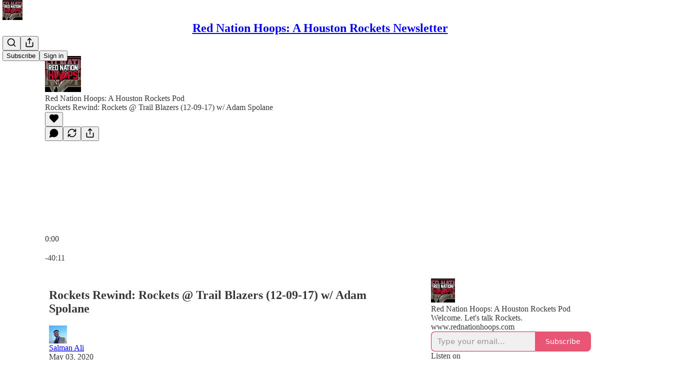

--- FILE ---
content_type: text/html; charset=utf-8
request_url: https://www.rednationhoops.com/p/rockets-rewind-rockets-trail-blazers-b47
body_size: 45821
content:
<!DOCTYPE html>
<html lang="en">
    <head>
        <meta charset="utf-8" />
        <meta name="norton-safeweb-site-verification" content="24usqpep0ejc5w6hod3dulxwciwp0djs6c6ufp96av3t4whuxovj72wfkdjxu82yacb7430qjm8adbd5ezlt4592dq4zrvadcn9j9n-0btgdzpiojfzno16-fnsnu7xd" />
        
        <link rel="preconnect" href="https://substackcdn.com" />
        

        
            <title data-rh="true">Rockets Rewind: Rockets @ Trail Blazers (12-09-17) w/ Adam Spolane</title>
            
            <meta data-rh="true" name="theme-color" content="#ffffff"/><meta data-rh="true" name="twitter:player" content="https://www.rednationhoops.com/embed/podcast/rockets-rewind-rockets-trail-blazers-b47?autoplay=1"/><meta data-rh="true" name="twitter:player:width" content="1"/><meta data-rh="true" name="twitter:player:height" content="1"/><meta data-rh="true" name="twitter:text:player_width" content="1"/><meta data-rh="true" name="twitter:text:player_height" content="1"/><meta data-rh="true" property="og:type" content="article"/><meta data-rh="true" property="og:title" content="Rockets Rewind: Rockets @ Trail Blazers (12-09-17) w/ Adam Spolane"/><meta data-rh="true" name="twitter:title" content="Rockets Rewind: Rockets @ Trail Blazers (12-09-17) w/ Adam Spolane"/><meta data-rh="true" name="description" content="Salman Ali (@SalmanAliNBA) and special guest Adam Spolane (@AdamSpolane) recap one of the seminal James Harden &amp; Chris Paul games of the last few years: Rockets @ Trail Blazers from December of 2017."/><meta data-rh="true" property="og:description" content="Salman Ali (@SalmanAliNBA) and special guest Adam Spolane (@AdamSpolane) recap one of the seminal James Harden &amp; Chris Paul games of the last few years: Rockets @ Trail Blazers from December of 2017."/><meta data-rh="true" name="twitter:description" content="Salman Ali (@SalmanAliNBA) and special guest Adam Spolane (@AdamSpolane) recap one of the seminal James Harden &amp; Chris Paul games of the last few years: Rockets @ Trail Blazers from December of 2017."/><meta data-rh="true" property="og:image" content="https://substackcdn.com/image/fetch/$s_!SXeu!,w_1200,h_600,c_fill,f_jpg,q_auto:good,fl_progressive:steep,g_auto/https%3A%2F%2Fbucketeer-e05bbc84-baa3-437e-9518-adb32be77984.s3.amazonaws.com%2Fpublic%2Fimages%2Fa0ca2ff6-a290-40a1-b51d-188980cb7f36_1400x1400.jpeg"/><meta data-rh="true" name="twitter:image" content="https://substackcdn.com/image/fetch/$s_!SXeu!,w_1200,h_600,c_fill,f_jpg,q_auto:good,fl_progressive:steep,g_auto/https%3A%2F%2Fbucketeer-e05bbc84-baa3-437e-9518-adb32be77984.s3.amazonaws.com%2Fpublic%2Fimages%2Fa0ca2ff6-a290-40a1-b51d-188980cb7f36_1400x1400.jpeg"/><meta data-rh="true" name="twitter:card" content="summary_large_image"/>
            
            
        

        

        <style>
          @layer legacy, tailwind, pencraftReset, pencraft;
        </style>

        
        <link rel="preload" as="style" href="https://substackcdn.com/bundle/theme/main.4664b3b7101dc7b31c22.css" />
        
        
        
        <link rel="preload" as="font" href="https://fonts.gstatic.com/s/spectral/v13/rnCr-xNNww_2s0amA9M5knjsS_ul.woff2" crossorigin />
        

        
            
                <link rel="stylesheet" type="text/css" href="https://substackcdn.com/bundle/static/css/97276.571613c3.css" />
            
                <link rel="stylesheet" type="text/css" href="https://substackcdn.com/bundle/static/css/56442.4e098ec2.css" />
            
                <link rel="stylesheet" type="text/css" href="https://substackcdn.com/bundle/static/css/20852.9cd7f82f.css" />
            
                <link rel="stylesheet" type="text/css" href="https://substackcdn.com/bundle/static/css/88577.8d59a919.css" />
            
                <link rel="stylesheet" type="text/css" href="https://substackcdn.com/bundle/static/css/56265.fe848d77.css" />
            
                <link rel="stylesheet" type="text/css" href="https://substackcdn.com/bundle/static/css/71385.bded94a0.css" />
            
                <link rel="stylesheet" type="text/css" href="https://substackcdn.com/bundle/static/css/41203.79811c0b.css" />
            
                <link rel="stylesheet" type="text/css" href="https://substackcdn.com/bundle/static/css/96998.600b6fbf.css" />
            
                <link rel="stylesheet" type="text/css" href="https://substackcdn.com/bundle/static/css/63601.6f1e1281.css" />
            
                <link rel="stylesheet" type="text/css" href="https://substackcdn.com/bundle/static/css/7424.f1c74731.css" />
            
                <link rel="stylesheet" type="text/css" href="https://substackcdn.com/bundle/static/css/93278.4c47f367.css" />
            
                <link rel="stylesheet" type="text/css" href="https://substackcdn.com/bundle/static/css/main.aba729d8.css" />
            
                <link rel="stylesheet" type="text/css" href="https://substackcdn.com/bundle/static/css/7424.f1c74731.css" />
            
                <link rel="stylesheet" type="text/css" href="https://substackcdn.com/bundle/static/css/96998.600b6fbf.css" />
            
                <link rel="stylesheet" type="text/css" href="https://substackcdn.com/bundle/static/css/41203.79811c0b.css" />
            
                <link rel="stylesheet" type="text/css" href="https://substackcdn.com/bundle/static/css/71385.bded94a0.css" />
            
                <link rel="stylesheet" type="text/css" href="https://substackcdn.com/bundle/static/css/56265.fe848d77.css" />
            
                <link rel="stylesheet" type="text/css" href="https://substackcdn.com/bundle/static/css/88577.8d59a919.css" />
            
                <link rel="stylesheet" type="text/css" href="https://substackcdn.com/bundle/static/css/56442.4e098ec2.css" />
            
                <link rel="stylesheet" type="text/css" href="https://substackcdn.com/bundle/static/css/86379.813be60f.css" />
            
                <link rel="stylesheet" type="text/css" href="https://substackcdn.com/bundle/static/css/63601.6f1e1281.css" />
            
                <link rel="stylesheet" type="text/css" href="https://substackcdn.com/bundle/static/css/93278.4c47f367.css" />
            
        

        
        
        
        
        <meta name="viewport" content="width=device-width, initial-scale=1, maximum-scale=1, user-scalable=0, viewport-fit=cover" />
        <meta name="author" content="Salman Ali" />
        <meta property="og:url" content="https://www.rednationhoops.com/p/rockets-rewind-rockets-trail-blazers-b47" />
        
        
        <link rel="canonical" href="https://www.rednationhoops.com/p/rockets-rewind-rockets-trail-blazers-b47" />
        

        

        

        

        
            
                <link rel="shortcut icon" href="https://substackcdn.com/image/fetch/$s_!visj!,f_auto,q_auto:good,fl_progressive:steep/https%3A%2F%2Fbucketeer-e05bbc84-baa3-437e-9518-adb32be77984.s3.amazonaws.com%2Fpublic%2Fimages%2F4b469a00-8258-403a-b0e2-71278c283e26%2Ffavicon.ico">
            
        
            
                <link rel="icon" type="image/png" sizes="16x16" href="https://substackcdn.com/image/fetch/$s_!mV6x!,f_auto,q_auto:good,fl_progressive:steep/https%3A%2F%2Fbucketeer-e05bbc84-baa3-437e-9518-adb32be77984.s3.amazonaws.com%2Fpublic%2Fimages%2F4b469a00-8258-403a-b0e2-71278c283e26%2Ffavicon-16x16.png">
            
        
            
                <link rel="icon" type="image/png" sizes="32x32" href="https://substackcdn.com/image/fetch/$s_!lF5f!,f_auto,q_auto:good,fl_progressive:steep/https%3A%2F%2Fbucketeer-e05bbc84-baa3-437e-9518-adb32be77984.s3.amazonaws.com%2Fpublic%2Fimages%2F4b469a00-8258-403a-b0e2-71278c283e26%2Ffavicon-32x32.png">
            
        
            
                <link rel="icon" type="image/png" sizes="48x48" href="https://substackcdn.com/image/fetch/$s_!zyH4!,f_auto,q_auto:good,fl_progressive:steep/https%3A%2F%2Fbucketeer-e05bbc84-baa3-437e-9518-adb32be77984.s3.amazonaws.com%2Fpublic%2Fimages%2F4b469a00-8258-403a-b0e2-71278c283e26%2Ffavicon-48x48.png">
            
        
            
                <link rel="apple-touch-icon" sizes="57x57" href="https://substackcdn.com/image/fetch/$s_!7mXV!,f_auto,q_auto:good,fl_progressive:steep/https%3A%2F%2Fbucketeer-e05bbc84-baa3-437e-9518-adb32be77984.s3.amazonaws.com%2Fpublic%2Fimages%2F4b469a00-8258-403a-b0e2-71278c283e26%2Fapple-touch-icon-57x57.png">
            
        
            
                <link rel="apple-touch-icon" sizes="60x60" href="https://substackcdn.com/image/fetch/$s_!w8vd!,f_auto,q_auto:good,fl_progressive:steep/https%3A%2F%2Fbucketeer-e05bbc84-baa3-437e-9518-adb32be77984.s3.amazonaws.com%2Fpublic%2Fimages%2F4b469a00-8258-403a-b0e2-71278c283e26%2Fapple-touch-icon-60x60.png">
            
        
            
                <link rel="apple-touch-icon" sizes="72x72" href="https://substackcdn.com/image/fetch/$s_!6Qj_!,f_auto,q_auto:good,fl_progressive:steep/https%3A%2F%2Fbucketeer-e05bbc84-baa3-437e-9518-adb32be77984.s3.amazonaws.com%2Fpublic%2Fimages%2F4b469a00-8258-403a-b0e2-71278c283e26%2Fapple-touch-icon-72x72.png">
            
        
            
                <link rel="apple-touch-icon" sizes="76x76" href="https://substackcdn.com/image/fetch/$s_!VSJq!,f_auto,q_auto:good,fl_progressive:steep/https%3A%2F%2Fbucketeer-e05bbc84-baa3-437e-9518-adb32be77984.s3.amazonaws.com%2Fpublic%2Fimages%2F4b469a00-8258-403a-b0e2-71278c283e26%2Fapple-touch-icon-76x76.png">
            
        
            
                <link rel="apple-touch-icon" sizes="114x114" href="https://substackcdn.com/image/fetch/$s_!ea4i!,f_auto,q_auto:good,fl_progressive:steep/https%3A%2F%2Fbucketeer-e05bbc84-baa3-437e-9518-adb32be77984.s3.amazonaws.com%2Fpublic%2Fimages%2F4b469a00-8258-403a-b0e2-71278c283e26%2Fapple-touch-icon-114x114.png">
            
        
            
                <link rel="apple-touch-icon" sizes="120x120" href="https://substackcdn.com/image/fetch/$s_!x-hd!,f_auto,q_auto:good,fl_progressive:steep/https%3A%2F%2Fbucketeer-e05bbc84-baa3-437e-9518-adb32be77984.s3.amazonaws.com%2Fpublic%2Fimages%2F4b469a00-8258-403a-b0e2-71278c283e26%2Fapple-touch-icon-120x120.png">
            
        
            
                <link rel="apple-touch-icon" sizes="144x144" href="https://substackcdn.com/image/fetch/$s_!uJ59!,f_auto,q_auto:good,fl_progressive:steep/https%3A%2F%2Fbucketeer-e05bbc84-baa3-437e-9518-adb32be77984.s3.amazonaws.com%2Fpublic%2Fimages%2F4b469a00-8258-403a-b0e2-71278c283e26%2Fapple-touch-icon-144x144.png">
            
        
            
                <link rel="apple-touch-icon" sizes="152x152" href="https://substackcdn.com/image/fetch/$s_!jVq9!,f_auto,q_auto:good,fl_progressive:steep/https%3A%2F%2Fbucketeer-e05bbc84-baa3-437e-9518-adb32be77984.s3.amazonaws.com%2Fpublic%2Fimages%2F4b469a00-8258-403a-b0e2-71278c283e26%2Fapple-touch-icon-152x152.png">
            
        
            
                <link rel="apple-touch-icon" sizes="167x167" href="https://substackcdn.com/image/fetch/$s_!7DNy!,f_auto,q_auto:good,fl_progressive:steep/https%3A%2F%2Fbucketeer-e05bbc84-baa3-437e-9518-adb32be77984.s3.amazonaws.com%2Fpublic%2Fimages%2F4b469a00-8258-403a-b0e2-71278c283e26%2Fapple-touch-icon-167x167.png">
            
        
            
                <link rel="apple-touch-icon" sizes="180x180" href="https://substackcdn.com/image/fetch/$s_!4SvO!,f_auto,q_auto:good,fl_progressive:steep/https%3A%2F%2Fbucketeer-e05bbc84-baa3-437e-9518-adb32be77984.s3.amazonaws.com%2Fpublic%2Fimages%2F4b469a00-8258-403a-b0e2-71278c283e26%2Fapple-touch-icon-180x180.png">
            
        
            
                <link rel="apple-touch-icon" sizes="1024x1024" href="https://substackcdn.com/image/fetch/$s_!bJBk!,f_auto,q_auto:good,fl_progressive:steep/https%3A%2F%2Fbucketeer-e05bbc84-baa3-437e-9518-adb32be77984.s3.amazonaws.com%2Fpublic%2Fimages%2F4b469a00-8258-403a-b0e2-71278c283e26%2Fapple-touch-icon-1024x1024.png">
            
        
            
        
            
        
            
        

        

        
            <link rel="alternate" type="application/rss+xml" href="/feed" title="Red Nation Hoops: A Houston Rockets Newsletter"/>
        

        
        
          <style>
            @font-face{font-family:'Spectral';font-style:italic;font-weight:400;font-display:fallback;src:url(https://fonts.gstatic.com/s/spectral/v13/rnCt-xNNww_2s0amA9M8on7mTNmnUHowCw.woff2) format('woff2');unicode-range:U+0301,U+0400-045F,U+0490-0491,U+04B0-04B1,U+2116}@font-face{font-family:'Spectral';font-style:italic;font-weight:400;font-display:fallback;src:url(https://fonts.gstatic.com/s/spectral/v13/rnCt-xNNww_2s0amA9M8onXmTNmnUHowCw.woff2) format('woff2');unicode-range:U+0102-0103,U+0110-0111,U+0128-0129,U+0168-0169,U+01A0-01A1,U+01AF-01B0,U+0300-0301,U+0303-0304,U+0308-0309,U+0323,U+0329,U+1EA0-1EF9,U+20AB}@font-face{font-family:'Spectral';font-style:italic;font-weight:400;font-display:fallback;src:url(https://fonts.gstatic.com/s/spectral/v13/rnCt-xNNww_2s0amA9M8onTmTNmnUHowCw.woff2) format('woff2');unicode-range:U+0100-02AF,U+0304,U+0308,U+0329,U+1E00-1E9F,U+1EF2-1EFF,U+2020,U+20A0-20AB,U+20AD-20CF,U+2113,U+2C60-2C7F,U+A720-A7FF}@font-face{font-family:'Spectral';font-style:italic;font-weight:400;font-display:fallback;src:url(https://fonts.gstatic.com/s/spectral/v13/rnCt-xNNww_2s0amA9M8onrmTNmnUHo.woff2) format('woff2');unicode-range:U+0000-00FF,U+0131,U+0152-0153,U+02BB-02BC,U+02C6,U+02DA,U+02DC,U+0304,U+0308,U+0329,U+2000-206F,U+2074,U+20AC,U+2122,U+2191,U+2193,U+2212,U+2215,U+FEFF,U+FFFD}@font-face{font-family:'Spectral';font-style:normal;font-weight:400;font-display:fallback;src:url(https://fonts.gstatic.com/s/spectral/v13/rnCr-xNNww_2s0amA9M9knjsS_ulYHs.woff2) format('woff2');unicode-range:U+0301,U+0400-045F,U+0490-0491,U+04B0-04B1,U+2116}@font-face{font-family:'Spectral';font-style:normal;font-weight:400;font-display:fallback;src:url(https://fonts.gstatic.com/s/spectral/v13/rnCr-xNNww_2s0amA9M2knjsS_ulYHs.woff2) format('woff2');unicode-range:U+0102-0103,U+0110-0111,U+0128-0129,U+0168-0169,U+01A0-01A1,U+01AF-01B0,U+0300-0301,U+0303-0304,U+0308-0309,U+0323,U+0329,U+1EA0-1EF9,U+20AB}@font-face{font-family:'Spectral';font-style:normal;font-weight:400;font-display:fallback;src:url(https://fonts.gstatic.com/s/spectral/v13/rnCr-xNNww_2s0amA9M3knjsS_ulYHs.woff2) format('woff2');unicode-range:U+0100-02AF,U+0304,U+0308,U+0329,U+1E00-1E9F,U+1EF2-1EFF,U+2020,U+20A0-20AB,U+20AD-20CF,U+2113,U+2C60-2C7F,U+A720-A7FF}@font-face{font-family:'Spectral';font-style:normal;font-weight:400;font-display:fallback;src:url(https://fonts.gstatic.com/s/spectral/v13/rnCr-xNNww_2s0amA9M5knjsS_ul.woff2) format('woff2');unicode-range:U+0000-00FF,U+0131,U+0152-0153,U+02BB-02BC,U+02C6,U+02DA,U+02DC,U+0304,U+0308,U+0329,U+2000-206F,U+2074,U+20AC,U+2122,U+2191,U+2193,U+2212,U+2215,U+FEFF,U+FFFD}@font-face{font-family:'Spectral';font-style:normal;font-weight:600;font-display:fallback;src:url(https://fonts.gstatic.com/s/spectral/v13/rnCs-xNNww_2s0amA9vmtm3FafaPWnIIMrY.woff2) format('woff2');unicode-range:U+0301,U+0400-045F,U+0490-0491,U+04B0-04B1,U+2116}@font-face{font-family:'Spectral';font-style:normal;font-weight:600;font-display:fallback;src:url(https://fonts.gstatic.com/s/spectral/v13/rnCs-xNNww_2s0amA9vmtm3OafaPWnIIMrY.woff2) format('woff2');unicode-range:U+0102-0103,U+0110-0111,U+0128-0129,U+0168-0169,U+01A0-01A1,U+01AF-01B0,U+0300-0301,U+0303-0304,U+0308-0309,U+0323,U+0329,U+1EA0-1EF9,U+20AB}@font-face{font-family:'Spectral';font-style:normal;font-weight:600;font-display:fallback;src:url(https://fonts.gstatic.com/s/spectral/v13/rnCs-xNNww_2s0amA9vmtm3PafaPWnIIMrY.woff2) format('woff2');unicode-range:U+0100-02AF,U+0304,U+0308,U+0329,U+1E00-1E9F,U+1EF2-1EFF,U+2020,U+20A0-20AB,U+20AD-20CF,U+2113,U+2C60-2C7F,U+A720-A7FF}@font-face{font-family:'Spectral';font-style:normal;font-weight:600;font-display:fallback;src:url(https://fonts.gstatic.com/s/spectral/v13/rnCs-xNNww_2s0amA9vmtm3BafaPWnII.woff2) format('woff2');unicode-range:U+0000-00FF,U+0131,U+0152-0153,U+02BB-02BC,U+02C6,U+02DA,U+02DC,U+0304,U+0308,U+0329,U+2000-206F,U+2074,U+20AC,U+2122,U+2191,U+2193,U+2212,U+2215,U+FEFF,U+FFFD}
            
          </style>
        
        

        <style>:root{--color_theme_bg_pop:#e11d48;--background_pop:#e11d48;--cover_bg_color:#FFFFFF;--cover_bg_color_secondary:#f0f0f0;--background_pop_darken:#ca1a41;--print_on_pop:#ffffff;--color_theme_bg_pop_darken:#ca1a41;--color_theme_print_on_pop:#ffffff;--color_theme_bg_pop_20:rgba(225, 29, 72, 0.2);--color_theme_bg_pop_30:rgba(225, 29, 72, 0.3);--print_pop:#e11d48;--color_theme_accent:#e11d48;--cover_print_primary:#363737;--cover_print_secondary:#757575;--cover_print_tertiary:#b6b6b6;--cover_border_color:#e11d48;--home_hero:newspaper;--home_posts:list;--web_bg_color:#ffffff;--background_contrast_1:#f0f0f0;--background_contrast_2:#dddddd;--background_contrast_3:#b7b7b7;--background_contrast_4:#929292;--background_contrast_5:#515151;--color_theme_bg_contrast_1:#f0f0f0;--color_theme_bg_contrast_2:#dddddd;--color_theme_bg_contrast_3:#b7b7b7;--color_theme_bg_contrast_4:#929292;--color_theme_bg_contrast_5:#515151;--color_theme_bg_elevated:#ffffff;--color_theme_bg_elevated_secondary:#f0f0f0;--color_theme_bg_elevated_tertiary:#dddddd;--color_theme_detail:#e6e6e6;--background_contrast_pop:rgba(225, 29, 72, 0.4);--color_theme_bg_contrast_pop:rgba(225, 29, 72, 0.4);--theme_bg_is_dark:0;--print_on_web_bg_color:#363737;--print_secondary_on_web_bg_color:#868787;--background_pop_rgb:225, 29, 72;--color_theme_bg_pop_rgb:225, 29, 72;--color_theme_accent_rgb:225, 29, 72;}</style>

        
            <link rel="stylesheet" href="https://substackcdn.com/bundle/theme/main.4664b3b7101dc7b31c22.css" />
        

        <style></style>

        

        

        

        
    </head>

    <body class="">
        

        

        

        

        <div id="entry">
            <div id="main" class="main typography use-theme-bg"><div class="pencraft pc-display-contents pc-reset pubTheme-yiXxQA"><div data-testid="navbar" class="main-menu"><div class="mainMenuContent-DME8DR"><div style="position:relative;height:71px;" class="pencraft pc-display-flex pc-gap-12 pc-paddingLeft-20 pc-paddingRight-20 pc-justifyContent-space-between pc-alignItems-center pc-reset border-bottom-detail-k1F6C4 topBar-pIF0J1"><div style="flex-basis:0px;flex-grow:1;" class="logoContainer-p12gJb"><a href="/" native class="pencraft pc-display-contents pc-reset"><div draggable="false" class="pencraft pc-display-flex pc-position-relative pc-reset"><div style="width:40px;height:40px;" class="pencraft pc-display-flex pc-reset bg-white-ZBV5av pc-borderRadius-sm overflow-hidden-WdpwT6 sizing-border-box-DggLA4"><picture class="pencraft pc-display-contents pc-reset"><source type="image/webp" sizes="40px" srcset="https://substackcdn.com/image/fetch/$s_!SXvp!,w_40,h_40,c_fill,f_webp,q_auto:good,fl_progressive:steep/https%3A%2F%2Fbucketeer-e05bbc84-baa3-437e-9518-adb32be77984.s3.amazonaws.com%2Fpublic%2Fimages%2F932e3da8-e121-4d72-9aa4-ed2459eb6313_1280x1280.png 40w, https://substackcdn.com/image/fetch/$s_!SXvp!,w_80,h_80,c_fill,f_webp,q_auto:good,fl_progressive:steep/https%3A%2F%2Fbucketeer-e05bbc84-baa3-437e-9518-adb32be77984.s3.amazonaws.com%2Fpublic%2Fimages%2F932e3da8-e121-4d72-9aa4-ed2459eb6313_1280x1280.png 80w, https://substackcdn.com/image/fetch/$s_!SXvp!,w_120,h_120,c_fill,f_webp,q_auto:good,fl_progressive:steep/https%3A%2F%2Fbucketeer-e05bbc84-baa3-437e-9518-adb32be77984.s3.amazonaws.com%2Fpublic%2Fimages%2F932e3da8-e121-4d72-9aa4-ed2459eb6313_1280x1280.png 120w"/><img src="https://substackcdn.com/image/fetch/$s_!SXvp!,w_40,h_40,c_fill,f_auto,q_auto:good,fl_progressive:steep/https%3A%2F%2Fbucketeer-e05bbc84-baa3-437e-9518-adb32be77984.s3.amazonaws.com%2Fpublic%2Fimages%2F932e3da8-e121-4d72-9aa4-ed2459eb6313_1280x1280.png" srcset="https://substackcdn.com/image/fetch/$s_!SXvp!,w_40,h_40,c_fill,f_auto,q_auto:good,fl_progressive:steep/https%3A%2F%2Fbucketeer-e05bbc84-baa3-437e-9518-adb32be77984.s3.amazonaws.com%2Fpublic%2Fimages%2F932e3da8-e121-4d72-9aa4-ed2459eb6313_1280x1280.png 40w, https://substackcdn.com/image/fetch/$s_!SXvp!,w_80,h_80,c_fill,f_auto,q_auto:good,fl_progressive:steep/https%3A%2F%2Fbucketeer-e05bbc84-baa3-437e-9518-adb32be77984.s3.amazonaws.com%2Fpublic%2Fimages%2F932e3da8-e121-4d72-9aa4-ed2459eb6313_1280x1280.png 80w, https://substackcdn.com/image/fetch/$s_!SXvp!,w_120,h_120,c_fill,f_auto,q_auto:good,fl_progressive:steep/https%3A%2F%2Fbucketeer-e05bbc84-baa3-437e-9518-adb32be77984.s3.amazonaws.com%2Fpublic%2Fimages%2F932e3da8-e121-4d72-9aa4-ed2459eb6313_1280x1280.png 120w" sizes="40px" alt="Red Nation Hoops: A Houston Rockets Newsletter" draggable="false" class="pencraft pc-width-40 pc-height-40 pc-reset"/></picture></div></div></a></div><div style="flex-grow:0;" class="titleContainer-DJYq5v"><h1 class="pencraft pc-reset font-pub-headings-FE5byy reset-IxiVJZ title-oOnUGd"><a href="/" class="pencraft pc-display-contents pc-reset">Red Nation Hoops: A Houston Rockets Newsletter</a></h1></div><div style="flex-basis:0px;flex-grow:1;" class="pencraft pc-display-flex pc-justifyContent-flex-end pc-alignItems-center pc-reset"><div class="buttonsContainer-SJBuep"><div class="pencraft pc-display-flex pc-gap-8 pc-justifyContent-flex-end pc-alignItems-center pc-reset navbar-buttons"><div class="pencraft pc-display-flex pc-gap-4 pc-reset"><span data-state="closed"><button tabindex="0" type="button" aria-label="Search" class="pencraft pc-reset pencraft iconButton-mq_Et5 iconButtonBase-dJGHgN buttonBase-GK1x3M buttonStyle-r7yGCK size_md-gCDS3o priority_tertiary-rlke8z"><svg xmlns="http://www.w3.org/2000/svg" width="20" height="20" viewBox="0 0 24 24" fill="none" stroke="currentColor" stroke-width="2" stroke-linecap="round" stroke-linejoin="round" class="lucide lucide-search"><circle cx="11" cy="11" r="8"></circle><path d="m21 21-4.3-4.3"></path></svg></button></span><button tabindex="0" type="button" aria-label="Share Publication" id="headlessui-menu-button-P0-5" aria-haspopup="menu" aria-expanded="false" data-headlessui-state class="pencraft pc-reset pencraft iconButton-mq_Et5 iconButtonBase-dJGHgN buttonBase-GK1x3M buttonStyle-r7yGCK size_md-gCDS3o priority_tertiary-rlke8z"><svg xmlns="http://www.w3.org/2000/svg" width="20" height="20" viewBox="0 0 24 24" fill="none" stroke="currentColor" stroke-width="2" stroke-linecap="round" stroke-linejoin="round" class="lucide lucide-share"><path d="M4 12v8a2 2 0 0 0 2 2h12a2 2 0 0 0 2-2v-8"></path><polyline points="16 6 12 2 8 6"></polyline><line x1="12" x2="12" y1="2" y2="15"></line></svg></button></div><button tabindex="0" type="button" data-testid="noncontributor-cta-button" class="pencraft pc-reset pencraft buttonBase-GK1x3M buttonText-X0uSmG buttonStyle-r7yGCK priority_primary-RfbeYt size_md-gCDS3o">Subscribe</button><button tabindex="0" type="button" native data-href="https://substack.com/sign-in?redirect=%2Fp%2Frockets-rewind-rockets-trail-blazers-b47&amp;for_pub=salmanalinba" class="pencraft pc-reset pencraft buttonBase-GK1x3M buttonText-X0uSmG buttonStyle-r7yGCK priority_tertiary-rlke8z size_md-gCDS3o">Sign in</button></div></div></div></div></div><div style="height:72px;"></div></div></div><div><script type="application/ld+json">{"@context":"https://schema.org","@type":"NewsArticle","url":"https://www.rednationhoops.com/p/rockets-rewind-rockets-trail-blazers-b47","mainEntityOfPage":"https://www.rednationhoops.com/p/rockets-rewind-rockets-trail-blazers-b47","headline":"Rockets Rewind: Rockets @ Trail Blazers (12-09-17) w/ Adam Spolane","description":"Salman Ali (@SalmanAliNBA) and special guest Adam Spolane (@AdamSpolane) recap one of the seminal James Harden & Chris Paul games of the last few years: Rockets @ Trail Blazers from December of 2017.","image":[],"datePublished":"2020-05-03T08:56:31+00:00","dateModified":"2020-05-03T08:56:31+00:00","isAccessibleForFree":true,"author":[{"@type":"Person","name":"Salman Ali","url":"https://substack.com/@salmanalinba","description":"Independently covering the Houston Rockets and NBA. Host of Red Nation Hoops. Email: salman.ali1220@gmail.com","identifier":"user:1627793","sameAs":["https://twitter.com/SalmanAliNBA"],"image":{"@type":"ImageObject","contentUrl":"https://substackcdn.com/image/fetch/$s_!Jw4A!,f_auto,q_auto:good,fl_progressive:steep/https%3A%2F%2Fsubstack-post-media.s3.amazonaws.com%2Fpublic%2Fimages%2F3bf443bb-5af2-4b24-b707-dd21225ae98e_430x432.jpeg","thumbnailUrl":"https://substackcdn.com/image/fetch/$s_!Jw4A!,w_128,h_128,c_limit,f_auto,q_auto:good,fl_progressive:steep/https%3A%2F%2Fsubstack-post-media.s3.amazonaws.com%2Fpublic%2Fimages%2F3bf443bb-5af2-4b24-b707-dd21225ae98e_430x432.jpeg"}}],"publisher":{"@type":"Organization","name":"Red Nation Hoops: A Houston Rockets Newsletter","url":"https://www.rednationhoops.com","description":"Welcome. Let's talk Rockets.","interactionStatistic":{"@type":"InteractionCounter","name":"Subscribers","interactionType":"https://schema.org/SubscribeAction","userInteractionCount":100},"identifier":"pub:78555","logo":{"@type":"ImageObject","url":"https://substackcdn.com/image/fetch/$s_!SXvp!,f_auto,q_auto:good,fl_progressive:steep/https%3A%2F%2Fbucketeer-e05bbc84-baa3-437e-9518-adb32be77984.s3.amazonaws.com%2Fpublic%2Fimages%2F932e3da8-e121-4d72-9aa4-ed2459eb6313_1280x1280.png","contentUrl":"https://substackcdn.com/image/fetch/$s_!SXvp!,f_auto,q_auto:good,fl_progressive:steep/https%3A%2F%2Fbucketeer-e05bbc84-baa3-437e-9518-adb32be77984.s3.amazonaws.com%2Fpublic%2Fimages%2F932e3da8-e121-4d72-9aa4-ed2459eb6313_1280x1280.png","thumbnailUrl":"https://substackcdn.com/image/fetch/$s_!SXvp!,w_128,h_128,c_limit,f_auto,q_auto:good,fl_progressive:steep/https%3A%2F%2Fbucketeer-e05bbc84-baa3-437e-9518-adb32be77984.s3.amazonaws.com%2Fpublic%2Fimages%2F932e3da8-e121-4d72-9aa4-ed2459eb6313_1280x1280.png"},"image":{"@type":"ImageObject","url":"https://substackcdn.com/image/fetch/$s_!SXvp!,f_auto,q_auto:good,fl_progressive:steep/https%3A%2F%2Fbucketeer-e05bbc84-baa3-437e-9518-adb32be77984.s3.amazonaws.com%2Fpublic%2Fimages%2F932e3da8-e121-4d72-9aa4-ed2459eb6313_1280x1280.png","contentUrl":"https://substackcdn.com/image/fetch/$s_!SXvp!,f_auto,q_auto:good,fl_progressive:steep/https%3A%2F%2Fbucketeer-e05bbc84-baa3-437e-9518-adb32be77984.s3.amazonaws.com%2Fpublic%2Fimages%2F932e3da8-e121-4d72-9aa4-ed2459eb6313_1280x1280.png","thumbnailUrl":"https://substackcdn.com/image/fetch/$s_!SXvp!,w_128,h_128,c_limit,f_auto,q_auto:good,fl_progressive:steep/https%3A%2F%2Fbucketeer-e05bbc84-baa3-437e-9518-adb32be77984.s3.amazonaws.com%2Fpublic%2Fimages%2F932e3da8-e121-4d72-9aa4-ed2459eb6313_1280x1280.png"},"sameAs":["https://twitter.com/SalmanAliNBA"]},"interactionStatistic":[{"@type":"InteractionCounter","interactionType":"https://schema.org/LikeAction","userInteractionCount":0},{"@type":"InteractionCounter","interactionType":"https://schema.org/ShareAction","userInteractionCount":0},{"@type":"InteractionCounter","interactionType":"https://schema.org/CommentAction","userInteractionCount":0}]}</script><div aria-label="Post" role="main" class="single-post-container"><div><div class="single-post"><div class="pencraft pc-display-contents pc-reset pubTheme-yiXxQA"><article class="typography podcast-post post shows-post"><div class="visibility-check"></div><div><div class="player-wrapper-outer-eAOhcD"><div class="player-wrapper-inner-KUdif0"><div class="pencraft pc-display-contents pc-reset dark-theme"><div style="min-height:400px;" class="pencraft pc-position-relative pc-reset"><div style="background-image:url(https://substackcdn.com/image/fetch/$s_!SXeu!,f_auto,q_auto:good,fl_progressive:steep/https%3A%2F%2Fbucketeer-e05bbc84-baa3-437e-9518-adb32be77984.s3.amazonaws.com%2Fpublic%2Fimages%2Fa0ca2ff6-a290-40a1-b51d-188980cb7f36_1400x1400.jpeg);" class="pencraft pc-display-flex pc-position-absolute pc-inset-0 pc-reset pc-borderRadius-md backgroundImage-Eijlhi"></div><div style="backdrop-filter:blur(120px);-webkit-backdrop-filter:blur(120px);-webkit-filter:brightness(0.7);filter:brightness(0.7);background:linear-gradient(180deg, rgba(73,49,39,0.75), rgba(73,49,39,0.75)), var(--color-dark-bg-secondary);" class="pencraft pc-display-flex pc-position-absolute pc-inset-0 pc-reset pc-borderRadius-md"></div><div class="pencraft pc-display-flex pc-flexDirection-column pc-position-absolute pc-inset-0 pc-reset"><div class="pencraft pc-display-flex pc-justifyContent-space-between pc-alignItems-stretch pc-reset flex-grow-rzmknG"><div class="pencraft pc-padding-24 pc-reset flex-grow-rzmknG overflow-hidden-WdpwT6"><div class="pencraft pc-display-flex pc-gap-16 pc-alignItems-center pc-alignSelf-flex-start pc-reset flex-grow-rzmknG header-PjQum5"><a href="https://www.rednationhoops.com" native style="width:72px;height:72px;"><img src="https://substackcdn.com/image/fetch/$s_!SXeu!,w_144,h_144,c_fill,f_auto,q_auto:good,fl_progressive:steep,g_auto/https%3A%2F%2Fbucketeer-e05bbc84-baa3-437e-9518-adb32be77984.s3.amazonaws.com%2Fpublic%2Fimages%2Fa0ca2ff6-a290-40a1-b51d-188980cb7f36_1400x1400.jpeg" width="72" height="72" alt="Red Nation Hoops: A Houston Rockets Newsletter" name="Red Nation Hoops: A Houston Rockets Newsletter" class="pencraft pc-reset outline-detail-vcQLyr pub-logo-m0IFm6 static-XUAQjT"/></a><div class="pencraft pc-display-flex pc-flexDirection-column pc-gap-4 pc-minWidth-0 pc-reset flex-grow-rzmknG"><div class="pencraft pc-reset overflow-hidden-WdpwT6 ellipsis-Jb8om8 color-vibrance-secondary-k5eqjt line-height-20-t4M0El font-text-qe4AeH size-13-hZTUKr weight-regular-mUq6Gb reset-IxiVJZ">Red Nation Hoops: A Houston Rockets Pod</div><div style="max-width:460px;" class="pencraft pc-reset overflow-hidden-WdpwT6 ellipsis-Jb8om8 color-vibrance-primary-KHCdqV line-height-20-t4M0El font-text-qe4AeH size-15-Psle70 weight-medium-fw81nC reset-IxiVJZ">Rockets Rewind: Rockets @ Trail Blazers (12-09-17) w/ Adam Spolane</div></div></div></div><div class="pencraft pc-display-flex pc-paddingLeft-24 pc-paddingRight-24 pc-alignItems-center pc-reset"><div class="post-ufi style-large-on-dark themed vertically-stacked"><div class="like-button-container post-ufi-button style-large-on-dark"><button tabindex="0" type="button" aria-label="Like" aria-pressed="false" class="pencraft pc-reset pencraft post-ufi-button style-large-on-dark state-disabled no-label with-border"><svg role="img" style="height:20px;width:20px;" width="20" height="20" viewBox="0 0 24 24" fill="#000000" stroke-width="2" stroke="#000" xmlns="http://www.w3.org/2000/svg" class="icon"><g><title></title><svg xmlns="http://www.w3.org/2000/svg" width="24" height="24" viewBox="0 0 24 24" stroke-width="2" stroke-linecap="round" stroke-linejoin="round" class="lucide lucide-heart"><path d="M19 14c1.49-1.46 3-3.21 3-5.5A5.5 5.5 0 0 0 16.5 3c-1.76 0-3 .5-4.5 2-1.5-1.5-2.74-2-4.5-2A5.5 5.5 0 0 0 2 8.5c0 2.3 1.5 4.05 3 5.5l7 7Z"></path></svg></g></svg></button></div><button tabindex="0" type="button" aria-label="View comments (0)" data-href="https://www.rednationhoops.com/p/rockets-rewind-rockets-trail-blazers-b47/comments" class="pencraft pc-reset pencraft post-ufi-button style-large-on-dark post-ufi-comment-button no-label with-border"><svg role="img" style="height:20px;width:20px;" width="20" height="20" viewBox="0 0 24 24" fill="#000000" stroke-width="2" stroke="#000" xmlns="http://www.w3.org/2000/svg" class="icon"><g><title></title><svg xmlns="http://www.w3.org/2000/svg" width="24" height="24" viewBox="0 0 24 24" stroke-width="2" stroke-linecap="round" stroke-linejoin="round" class="lucide lucide-message-circle"><path d="M7.9 20A9 9 0 1 0 4 16.1L2 22Z"></path></svg></g></svg></button><button tabindex="0" type="button" class="pencraft pc-reset pencraft post-ufi-button style-large-on-dark no-label with-border"><svg role="img" style="height:20px;width:20px;" width="20" height="20" viewBox="0 0 24 24" fill="none" stroke-width="2" stroke="#000" xmlns="http://www.w3.org/2000/svg" class="icon"><g><title></title><path d="M21 3V8M21 8H16M21 8L18 5.29962C16.7056 4.14183 15.1038 3.38328 13.3879 3.11547C11.6719 2.84766 9.9152 3.08203 8.32951 3.79031C6.74382 4.49858 5.39691 5.65051 4.45125 7.10715C3.5056 8.5638 3.00158 10.2629 3 11.9996M3 21V16M3 16H8M3 16L6 18.7C7.29445 19.8578 8.89623 20.6163 10.6121 20.8841C12.3281 21.152 14.0848 20.9176 15.6705 20.2093C17.2562 19.501 18.6031 18.3491 19.5487 16.8925C20.4944 15.4358 20.9984 13.7367 21 12" stroke-linecap="round" stroke-linejoin="round"></path></g></svg></button><button tabindex="0" type="button" data-href="javascript:void(0)" class="pencraft pc-reset pencraft post-ufi-button style-large-on-dark no-label with-border"><svg xmlns="http://www.w3.org/2000/svg" width="20" height="20" viewBox="0 0 24 24" fill="none" stroke="currentColor" stroke-width="2" stroke-linecap="round" stroke-linejoin="round" class="lucide lucide-share icon"><path d="M4 12v8a2 2 0 0 0 2 2h12a2 2 0 0 0 2-2v-8"></path><polyline points="16 6 12 2 8 6"></polyline><line x1="12" x2="12" y1="2" y2="15"></line></svg></button></div></div></div><div class="pencraft pc-display-flex pc-flexDirection-column pc-paddingLeft-16 pc-paddingRight-16 pc-position-absolute pc-reset controlsCentered-TEIxxh"><div class="pencraft pc-display-flex pc-gap-20 pc-justifyContent-space-between pc-alignItems-center pc-reset"><div style="width:60px;" role="button" aria-label="Change playback speed. Current speed is 1 times" class="pencraft pc-display-flex pc-justifyContent-center pc-reset"><div aria-hidden="true" class="pencraft pc-reset color-vibrance-secondary-k5eqjt line-height-24-jnGwiv font-text-qe4AeH size-17-JHHggF weight-medium-fw81nC reset-IxiVJZ playbackRate-o33VkZ">1×</div></div><div class="pencraft pc-display-flex pc-gap-32 pc-alignItems-center pc-reset"><div role="button" aria-label="Skip backward 15 seconds" class="skip-button-jgLOBO"><svg role="img" style="height:32px;width:29.09090909090909px;" width="29.09090909090909" height="32" viewBox="0 0 20 22" fill="white" stroke-width="1.8" stroke="none" xmlns="http://www.w3.org/2000/svg" class="skip-icon-YsbexL"><g><title></title><path d="M0 11.8557C0 13.2164 0.260417 14.4989 0.78125 15.7034C1.30208 16.9078 2.02148 17.969 2.93945 18.887C3.85742 19.7984 4.91536 20.5146 6.11328 21.0354C7.31771 21.5562 8.60026 21.8166 9.96094 21.8166C11.3216 21.8166 12.6009 21.5562 13.7988 21.0354C15.0033 20.5146 16.0645 19.7984 16.9824 18.887C17.9004 17.969 18.6198 16.9078 19.1406 15.7034C19.6615 14.4989 19.9219 13.2164 19.9219 11.8557C19.9219 10.6578 19.7168 9.51846 19.3066 8.43773C18.8965 7.357 18.3236 6.38044 17.5879 5.50805C16.8587 4.62914 16.0026 3.89672 15.0195 3.31078C14.043 2.71833 12.985 2.30818 11.8457 2.08031V0.693592C11.8457 0.342029 11.7448 0.12393 11.543 0.039295C11.3411 -0.0453404 11.1068 0.00674294 10.8398 0.195545L7.72461 2.37328C7.49674 2.52953 7.38281 2.71182 7.38281 2.92015C7.38281 3.12849 7.49674 3.31403 7.72461 3.47679L10.8301 5.6643C11.097 5.85961 11.3314 5.91495 11.5332 5.83031C11.7415 5.73916 11.8457 5.51781 11.8457 5.16625V3.77953C12.7702 3.98786 13.6198 4.33943 14.3945 4.83422C15.1758 5.32901 15.8529 5.93448 16.4258 6.65062C17.0052 7.36677 17.4544 8.16755 17.7734 9.05297C18.0924 9.93187 18.252 10.8661 18.252 11.8557C18.252 13.008 18.0371 14.0888 17.6074 15.0979C17.1842 16.1005 16.5918 16.9827 15.8301 17.7444C15.0749 18.4996 14.196 19.0888 13.1934 19.512C12.1908 19.9416 11.1133 20.1565 9.96094 20.1565C8.80859 20.1565 7.72786 19.9416 6.71875 19.512C5.71615 19.0888 4.83398 18.4996 4.07227 17.7444C3.31706 16.9827 2.72461 16.1005 2.29492 15.0979C1.87174 14.0888 1.66016 13.008 1.66016 11.8557C1.66016 10.9312 1.80339 10.0523 2.08984 9.21898C2.3763 8.37914 2.77669 7.61416 3.29102 6.92406C3.80534 6.23396 4.40755 5.64151 5.09766 5.14672C5.29948 4.99698 5.42643 4.81469 5.47852 4.59984C5.53711 4.385 5.50456 4.17666 5.38086 3.97484C5.25716 3.77953 5.07812 3.66234 4.84375 3.62328C4.60938 3.57771 4.38477 3.6363 4.16992 3.79906C3.33008 4.40453 2.59766 5.12719 1.97266 5.96703C1.34766 6.80036 0.86263 7.71833 0.517578 8.72094C0.172526 9.71703 0 10.762 0 11.8557ZM7.10938 15.8596C7.29818 15.8596 7.44792 15.801 7.55859 15.6838C7.66927 15.5601 7.72461 15.3941 7.72461 15.1858V9.02367C7.72461 8.76976 7.66602 8.58096 7.54883 8.45726C7.43164 8.32706 7.26237 8.26195 7.04102 8.26195C6.9043 8.26195 6.77734 8.28799 6.66016 8.34008C6.54297 8.38565 6.39648 8.46703 6.2207 8.58422L4.88281 9.49242C4.77214 9.57055 4.6875 9.65844 4.62891 9.75609C4.57682 9.84724 4.55078 9.94815 4.55078 10.0588C4.55078 10.2216 4.60612 10.3616 4.7168 10.4787C4.82747 10.5959 4.96094 10.6545 5.11719 10.6545C5.21484 10.6545 5.29622 10.6415 5.36133 10.6155C5.42643 10.5894 5.5013 10.5406 5.58594 10.469L6.52344 9.78539H6.50391V15.1858C6.50391 15.3876 6.55924 15.5504 6.66992 15.6741C6.7806 15.7978 6.92708 15.8596 7.10938 15.8596ZM12.0703 15.9768C12.8776 15.9768 13.5254 15.7392 14.0137 15.2639C14.5085 14.7821 14.7559 14.1474 14.7559 13.3596C14.7559 12.6435 14.5378 12.0543 14.1016 11.592C13.6654 11.1298 13.099 10.8987 12.4023 10.8987C12.0898 10.8987 11.7839 10.9703 11.4844 11.1135C11.1914 11.2567 10.9798 11.4521 10.8496 11.6995H10.8984L11.0742 9.49242H13.9941C14.1374 9.49242 14.2611 9.44034 14.3652 9.33617C14.4759 9.232 14.5312 9.09528 14.5312 8.92601C14.5312 8.76325 14.4759 8.63305 14.3652 8.53539C14.2611 8.43122 14.1374 8.37914 13.9941 8.37914H10.8789C10.3646 8.37914 10.0846 8.64932 10.0391 9.18969L9.82422 12.0022C9.80469 12.2431 9.85352 12.4254 9.9707 12.5491C10.0879 12.6662 10.2539 12.7248 10.4688 12.7248C10.625 12.7248 10.752 12.7053 10.8496 12.6662C10.9473 12.6272 11.0645 12.5556 11.2012 12.4514C11.39 12.2821 11.5658 12.1617 11.7285 12.0901C11.8913 12.012 12.0703 11.9729 12.2656 11.9729C12.6432 11.9729 12.9492 12.1031 13.1836 12.3635C13.418 12.6174 13.5352 12.956 13.5352 13.3791C13.5352 13.8088 13.4017 14.1636 13.1348 14.4436C12.8678 14.7235 12.5326 14.8635 12.1289 14.8635C11.8359 14.8635 11.5723 14.7886 11.3379 14.6389C11.1035 14.4827 10.9245 14.2776 10.8008 14.0237C10.7292 13.9 10.6478 13.8056 10.5566 13.7405C10.4655 13.6689 10.3581 13.633 10.2344 13.633C10.0716 13.633 9.93815 13.6851 9.83398 13.7893C9.73633 13.8935 9.6875 14.0302 9.6875 14.1995C9.6875 14.2646 9.69401 14.3297 9.70703 14.3948C9.72005 14.4599 9.73958 14.525 9.76562 14.5901C9.89583 14.9416 10.1628 15.2606 10.5664 15.5471C10.9766 15.8336 11.4779 15.9768 12.0703 15.9768Z"></path></g></svg></div><div style="width:72px;height:72px;" role="button" aria-label="Play" aria-pressed="false" class="pencraft pc-display-flex pc-justifyContent-center pc-alignItems-center pc-reset bg-glass-thick-QXWmTV playButton-VfYy0S"><svg role="img" style="height:20px;width:20px;" width="20" height="20" viewBox="0 0 16 16" fill="none" stroke-width="1.8" stroke="none" xmlns="http://www.w3.org/2000/svg" class="playButtonIcon-iVd8T6"><g><title></title><path d="M3.35866 16C2.58101 16 2 15.4101 2 14.4447V1.55531C2 0.598883 2.58101 0 3.35866 0C3.75196 0 4.10056 0.134078 4.54749 0.393296L15.1575 6.54302C15.9531 7.00782 16.3106 7.39218 16.3106 8C16.3106 8.61676 15.9531 9.00112 15.1575 9.45698L4.54749 15.6067C4.10056 15.8659 3.75196 16 3.35866 16Z"></path></g></svg></div><div role="button" aria-label="Skip forward 30 seconds" class="skip-button-jgLOBO"><svg role="img" style="height:32px;width:29.09090909090909px;" width="29.09090909090909" height="32" viewBox="0 0 20 22" fill="white" stroke-width="1.8" stroke="none" xmlns="http://www.w3.org/2000/svg" class="skip-icon-YsbexL"><g><title></title><path d="M13.1738 15.9615C13.7142 15.9615 14.1829 15.802 14.5801 15.483C14.9837 15.1574 15.2962 14.705 15.5176 14.1255C15.7454 13.5461 15.8594 12.8658 15.8594 12.0845C15.8594 11.2968 15.7454 10.6099 15.5176 10.024C15.2962 9.43803 14.9837 8.9823 14.5801 8.65678C14.1829 8.33126 13.7142 8.1685 13.1738 8.1685C12.6335 8.1685 12.1615 8.33126 11.7578 8.65678C11.3542 8.97579 11.0417 9.42827 10.8203 10.0142C10.599 10.6001 10.4883 11.2902 10.4883 12.0845C10.4883 12.8658 10.599 13.5461 10.8203 14.1255C11.0417 14.705 11.3542 15.1574 11.7578 15.483C12.1615 15.802 12.6335 15.9615 13.1738 15.9615ZM6.875 15.9615C7.64323 15.9615 8.27148 15.7531 8.75977 15.3365C9.25456 14.9133 9.50195 14.3729 9.50195 13.7154C9.50195 13.2401 9.35221 12.83 9.05273 12.4849C8.75326 12.1333 8.3724 11.9315 7.91016 11.8794V11.9283C8.28125 11.8632 8.59701 11.6613 8.85742 11.3228C9.12435 10.9843 9.25781 10.5969 9.25781 10.1607C9.25781 9.57475 9.03971 9.09624 8.60352 8.72514C8.17383 8.35405 7.61719 8.1685 6.93359 8.1685C6.34115 8.1685 5.82357 8.3215 5.38086 8.62749C4.93815 8.92697 4.66471 9.31108 4.56055 9.77983C4.54753 9.83842 4.53776 9.89376 4.53125 9.94585C4.52474 9.99793 4.52148 10.05 4.52148 10.1021C4.52148 10.2779 4.57031 10.4211 4.66797 10.5318C4.77214 10.6425 4.90885 10.6978 5.07812 10.6978C5.35156 10.6978 5.54036 10.5448 5.64453 10.2388C5.74219 9.93282 5.89518 9.7017 6.10352 9.54545C6.31185 9.38269 6.57878 9.30131 6.9043 9.30131C7.24935 9.30131 7.52604 9.39572 7.73438 9.58452C7.94922 9.76681 8.05664 10.0077 8.05664 10.3072C8.05664 10.6197 7.94922 10.8801 7.73438 11.0884C7.51953 11.2902 7.23958 11.3912 6.89453 11.3912H6.47461C6.31185 11.3912 6.18164 11.4432 6.08398 11.5474C5.98633 11.6451 5.9375 11.7818 5.9375 11.9576C5.9375 12.1203 5.98633 12.257 6.08398 12.3677C6.18815 12.4719 6.31836 12.524 6.47461 12.524H6.93359C7.35026 12.524 7.67904 12.6281 7.91992 12.8365C8.16081 13.0448 8.28125 13.3215 8.28125 13.6665C8.28125 13.9986 8.14779 14.2785 7.88086 14.5064C7.62044 14.7277 7.28841 14.8384 6.88477 14.8384C6.53971 14.8384 6.25 14.757 6.01562 14.5943C5.78125 14.4315 5.60872 14.1971 5.49805 13.8912C5.43945 13.7284 5.36458 13.6112 5.27344 13.5396C5.18229 13.468 5.07161 13.4322 4.94141 13.4322C4.77865 13.4322 4.64193 13.4875 4.53125 13.5982C4.42708 13.7089 4.375 13.8521 4.375 14.0279C4.375 14.08 4.37826 14.1353 4.38477 14.1939C4.39128 14.246 4.40104 14.2981 4.41406 14.3501C4.51823 14.8059 4.80469 15.19 5.27344 15.5025C5.74219 15.8085 6.27604 15.9615 6.875 15.9615ZM13.1738 14.7798C12.7441 14.7798 12.3991 14.5389 12.1387 14.0572C11.8848 13.5754 11.7578 12.9179 11.7578 12.0845C11.7578 11.2317 11.8848 10.5643 12.1387 10.0826C12.3926 9.59428 12.7376 9.35014 13.1738 9.35014C13.61 9.35014 13.9518 9.59103 14.1992 10.0728C14.4531 10.5546 14.5801 11.2251 14.5801 12.0845C14.5801 12.9179 14.4531 13.5754 14.1992 14.0572C13.9453 14.5389 13.6035 14.7798 13.1738 14.7798ZM9.96094 21.8111C11.3216 21.8111 12.6009 21.5507 13.7988 21.0298C15.0033 20.509 16.0645 19.7928 16.9824 18.8814C17.9004 17.9634 18.6198 16.9022 19.1406 15.6978C19.6615 14.4934 19.9219 13.2108 19.9219 11.8501C19.9219 10.7564 19.7493 9.71147 19.4043 8.71538C19.0592 7.71277 18.5742 6.7948 17.9492 5.96147C17.3242 5.12163 16.5918 4.39897 15.752 3.7935C15.5371 3.63074 15.3125 3.57215 15.0781 3.61772C14.8438 3.65678 14.6647 3.77397 14.541 3.96928C14.4173 4.17111 14.3815 4.37944 14.4336 4.59428C14.4922 4.80913 14.6224 4.99142 14.8242 5.14116C15.5143 5.63595 16.1165 6.2284 16.6309 6.9185C17.1452 7.60861 17.5456 8.37358 17.832 9.21342C18.1185 10.0468 18.2617 10.9257 18.2617 11.8501C18.2617 13.0025 18.0469 14.0832 17.6172 15.0923C17.194 16.0949 16.6016 16.9771 15.8398 17.7388C15.0846 18.494 14.2025 19.0832 13.1934 19.5064C12.1908 19.9361 11.1133 20.1509 9.96094 20.1509C8.80859 20.1509 7.73112 19.9361 6.72852 19.5064C5.72591 19.0832 4.84375 18.494 4.08203 17.7388C3.32682 16.9771 2.73438 16.0949 2.30469 15.0923C1.88151 14.0832 1.66992 13.0025 1.66992 11.8501C1.66992 10.7043 1.88151 9.63009 2.30469 8.62749C2.73438 7.61837 3.32682 6.73621 4.08203 5.981C4.83724 5.21928 5.71615 4.62358 6.71875 4.19389C7.72135 3.7642 8.79883 3.54936 9.95117 3.54936V1.8892C8.59049 1.8892 7.30794 2.14962 6.10352 2.67045C4.9056 3.19129 3.84766 3.91069 2.92969 4.82866C2.01823 5.74663 1.30208 6.80782 0.78125 8.01225C0.260417 9.21017 0 10.4895 0 11.8501C0 13.2108 0.260417 14.4934 0.78125 15.6978C1.30208 16.9022 2.02148 17.9634 2.93945 18.8814C3.85742 19.7928 4.91536 20.509 6.11328 21.0298C7.31771 21.5507 8.60026 21.8111 9.96094 21.8111ZM8.07617 0.697798V5.17045C8.07617 5.51551 8.17708 5.73361 8.37891 5.82475C8.58724 5.90939 8.82487 5.8573 9.0918 5.6685L12.207 3.481C12.4284 3.33126 12.5391 3.15223 12.5391 2.94389C12.5456 2.72905 12.4349 2.5435 12.207 2.38725L9.10156 0.199751C8.82812 0.00443892 8.58724 -0.0476444 8.37891 0.0435014C8.17708 0.128137 8.07617 0.346236 8.07617 0.697798Z"></path></g></svg></div></div><div style="width:60px;" class="pencraft pc-display-flex pc-justifyContent-center pc-alignItems-center pc-reset"><button tabindex="0" type="button" id="headlessui-menu-button-P0-35" aria-haspopup="menu" aria-expanded="false" data-headlessui-state class="pencraft pc-display-flex pc-width-32 pc-height-32 pc-justifyContent-center pc-alignItems-center pc-reset pc-borderRadius-sm pencraft buttonBase-GK1x3M"><svg xmlns="http://www.w3.org/2000/svg" width="24" height="24" viewBox="0 0 24 24" fill="none" stroke="currentColor" stroke-width="2" stroke-linecap="round" stroke-linejoin="round" aria-label="More options" class="lucide lucide-ellipsis icon-vlW9ea"><circle cx="12" cy="12" r="1"></circle><circle cx="19" cy="12" r="1"></circle><circle cx="5" cy="12" r="1"></circle></svg></button></div></div></div><div class="pencraft pc-display-flex pc-gap-16 pc-padding-24 pc-alignItems-center pc-reset track-pNMNGn"><div class="pencraft pc-display-flex pc-gap-12 pc-alignItems-center pc-reset flex-grow-rzmknG"><div class="pencraft pc-reset color-vibrance-primary-KHCdqV line-height-20-t4M0El font-text-qe4AeH size-11-NuY2Zx weight-regular-mUq6Gb reset-IxiVJZ timestamp-FzOPmB">0:00</div><div role="slider" aria-label="Seek progress" aria-valuemin="0" aria-valuemax="100" aria-valuenow="0" aria-valuetext="0:00 with -40:11 remaining" tabindex="0" class="track-container-Ycx4d5"><div aria-hidden="true" class="sr-progress-gt0aLk">Current time: 0:00 / Total time: -40:11</div><div class="track-AtNL73"></div><div style="width:0%;" class="track-played-VpPIlb"></div><div style="left:0%;" aria-hidden="true" class="track-handle-Ko3Wwm"></div></div><div class="pencraft pc-reset color-vibrance-secondary-k5eqjt line-height-20-t4M0El font-text-qe4AeH size-11-NuY2Zx weight-regular-mUq6Gb reset-IxiVJZ timestamp-FzOPmB">-40:11</div></div></div></div></div></div><audio src="https://substackcdn.com/public/audio/bf007323-774e-456c-b0c2-bc91db96a952.mpga?post_id=74093652" preload="auto">Audio playback is not supported on your browser. Please upgrade.</audio></div></div><div class="main-content-and-sidebar-fw1PHW"><div class="main-content-qKkUCg"><div class="pencraft pc-display-flex pc-flexDirection-column pc-gap-16 pc-reset"><div class="pencraft pc-display-contents pc-reset pubTheme-yiXxQA"><div class="pencraft pc-display-flex pc-flexDirection-column pc-gap-16 pc-reset"><div class="pencraft pc-display-flex pc-flexDirection-column pc-gap-8 pc-reset"><h2 dir="auto" class="pencraft pc-reset color-pub-primary-text-NyXPlw line-height-36-XIK16z font-pub-headings-FE5byy size-30-tZAWf_ weight-bold-DmI9lw reset-IxiVJZ title-X77sOw">Rockets Rewind: Rockets @ Trail Blazers (12-09-17) w/ Adam Spolane</h2></div><div class="pencraft pc-display-flex pc-gap-12 pc-alignItems-center pc-reset byline-wrapper byline-wrapper--swap-on-mobile-Cs2Jac"><div class="pencraft pc-display-flex pc-reset byline-faces--swap-on-mobile-ucRXf3"><div class="pencraft pc-display-flex pc-flexDirection-row pc-gap-8 pc-alignItems-center pc-justifyContent-flex-start pc-reset"><div style="--scale:36px;--offset:9px;--border-width:4.5px;" class="pencraft pc-display-flex pc-flexDirection-row pc-alignItems-center pc-justifyContent-flex-start pc-reset ltr-qDBmby"><a href="https://substack.com/@salmanalinba" aria-label="View Salman Ali's profile" class="pencraft pc-display-contents pc-reset"><div style="--scale:36px;" tabindex="0" class="pencraft pc-display-flex pc-width-36 pc-height-36 pc-justifyContent-center pc-alignItems-center pc-position-relative pc-reset bg-secondary-UUD3_J flex-auto-j3S2WA animate-XFJxE4 outline-detail-vcQLyr pc-borderRadius-full overflow-hidden-WdpwT6 sizing-border-box-DggLA4 pressable-sm-YIJFKJ showFocus-sk_vEm container-TAtrWj interactive-UkK0V6 avatar-u8q6xB last-JfNEJ_"><div style="--scale:36px;" title="Salman Ali" class="pencraft pc-display-flex pc-width-36 pc-height-36 pc-justifyContent-center pc-alignItems-center pc-position-relative pc-reset bg-secondary-UUD3_J flex-auto-j3S2WA outline-detail-vcQLyr pc-borderRadius-full overflow-hidden-WdpwT6 sizing-border-box-DggLA4 container-TAtrWj"><picture><source type="image/webp" srcset="https://substackcdn.com/image/fetch/$s_!Jw4A!,w_36,h_36,c_fill,f_webp,q_auto:good,fl_progressive:steep/https%3A%2F%2Fsubstack-post-media.s3.amazonaws.com%2Fpublic%2Fimages%2F3bf443bb-5af2-4b24-b707-dd21225ae98e_430x432.jpeg 36w, https://substackcdn.com/image/fetch/$s_!Jw4A!,w_72,h_72,c_fill,f_webp,q_auto:good,fl_progressive:steep/https%3A%2F%2Fsubstack-post-media.s3.amazonaws.com%2Fpublic%2Fimages%2F3bf443bb-5af2-4b24-b707-dd21225ae98e_430x432.jpeg 72w, https://substackcdn.com/image/fetch/$s_!Jw4A!,w_108,h_108,c_fill,f_webp,q_auto:good,fl_progressive:steep/https%3A%2F%2Fsubstack-post-media.s3.amazonaws.com%2Fpublic%2Fimages%2F3bf443bb-5af2-4b24-b707-dd21225ae98e_430x432.jpeg 108w" sizes="36px"/><img src="https://substackcdn.com/image/fetch/$s_!Jw4A!,w_36,h_36,c_fill,f_auto,q_auto:good,fl_progressive:steep/https%3A%2F%2Fsubstack-post-media.s3.amazonaws.com%2Fpublic%2Fimages%2F3bf443bb-5af2-4b24-b707-dd21225ae98e_430x432.jpeg" sizes="36px" alt="Salman Ali's avatar" srcset="https://substackcdn.com/image/fetch/$s_!Jw4A!,w_36,h_36,c_fill,f_auto,q_auto:good,fl_progressive:steep/https%3A%2F%2Fsubstack-post-media.s3.amazonaws.com%2Fpublic%2Fimages%2F3bf443bb-5af2-4b24-b707-dd21225ae98e_430x432.jpeg 36w, https://substackcdn.com/image/fetch/$s_!Jw4A!,w_72,h_72,c_fill,f_auto,q_auto:good,fl_progressive:steep/https%3A%2F%2Fsubstack-post-media.s3.amazonaws.com%2Fpublic%2Fimages%2F3bf443bb-5af2-4b24-b707-dd21225ae98e_430x432.jpeg 72w, https://substackcdn.com/image/fetch/$s_!Jw4A!,w_108,h_108,c_fill,f_auto,q_auto:good,fl_progressive:steep/https%3A%2F%2Fsubstack-post-media.s3.amazonaws.com%2Fpublic%2Fimages%2F3bf443bb-5af2-4b24-b707-dd21225ae98e_430x432.jpeg 108w" width="36" height="36" draggable="false" class="img-OACg1c object-fit-cover-u4ReeV pencraft pc-reset"/></picture></div></div></a></div></div></div><div class="pencraft pc-display-flex pc-flexDirection-column pc-reset"><div class="pencraft pc-reset color-pub-primary-text-NyXPlw line-height-20-t4M0El font-meta-MWBumP size-11-NuY2Zx weight-medium-fw81nC transform-uppercase-yKDgcq reset-IxiVJZ meta-EgzBVA"><span data-state="closed"><a href="https://substack.com/@salmanalinba" class="pencraft pc-reset decoration-hover-underline-ClDVRM reset-IxiVJZ">Salman Ali</a></span></div><div class="pencraft pc-display-flex pc-gap-4 pc-reset"><div class="pencraft pc-reset color-pub-secondary-text-hGQ02T line-height-20-t4M0El font-meta-MWBumP size-11-NuY2Zx weight-medium-fw81nC transform-uppercase-yKDgcq reset-IxiVJZ meta-EgzBVA">May 03, 2020</div></div></div></div><div class="pencraft pc-display-flex pc-gap-16 pc-paddingTop-16 pc-paddingBottom-16 pc-justifyContent-space-between pc-alignItems-center pc-reset flex-grow-rzmknG border-top-detail-themed-k9TZAY border-bottom-detail-themed-Ua9186 post-ufi"><div class="pencraft pc-display-flex pc-gap-8 pc-reset"><div class="like-button-container post-ufi-button style-button"><button tabindex="0" type="button" aria-label="Like" aria-pressed="false" class="pencraft pc-reset pencraft post-ufi-button style-button no-label with-border"><svg role="img" style="height:20px;width:20px;" width="20" height="20" viewBox="0 0 24 24" fill="#000000" stroke-width="2" stroke="#000" xmlns="http://www.w3.org/2000/svg" class="icon"><g><title></title><svg xmlns="http://www.w3.org/2000/svg" width="24" height="24" viewBox="0 0 24 24" stroke-width="2" stroke-linecap="round" stroke-linejoin="round" class="lucide lucide-heart"><path d="M19 14c1.49-1.46 3-3.21 3-5.5A5.5 5.5 0 0 0 16.5 3c-1.76 0-3 .5-4.5 2-1.5-1.5-2.74-2-4.5-2A5.5 5.5 0 0 0 2 8.5c0 2.3 1.5 4.05 3 5.5l7 7Z"></path></svg></g></svg></button></div><button tabindex="0" type="button" aria-label="View comments (0)" data-href="https://www.rednationhoops.com/p/rockets-rewind-rockets-trail-blazers-b47/comments" class="pencraft pc-reset pencraft post-ufi-button style-button post-ufi-comment-button no-label with-border"><svg role="img" style="height:20px;width:20px;" width="20" height="20" viewBox="0 0 24 24" fill="#000000" stroke-width="2" stroke="#000" xmlns="http://www.w3.org/2000/svg" class="icon"><g><title></title><svg xmlns="http://www.w3.org/2000/svg" width="24" height="24" viewBox="0 0 24 24" stroke-width="2" stroke-linecap="round" stroke-linejoin="round" class="lucide lucide-message-circle"><path d="M7.9 20A9 9 0 1 0 4 16.1L2 22Z"></path></svg></g></svg></button><button tabindex="0" type="button" class="pencraft pc-reset pencraft post-ufi-button style-button no-label with-border"><svg role="img" style="height:20px;width:20px;" width="20" height="20" viewBox="0 0 24 24" fill="none" stroke-width="2" stroke="#000" xmlns="http://www.w3.org/2000/svg" class="icon"><g><title></title><path d="M21 3V8M21 8H16M21 8L18 5.29962C16.7056 4.14183 15.1038 3.38328 13.3879 3.11547C11.6719 2.84766 9.9152 3.08203 8.32951 3.79031C6.74382 4.49858 5.39691 5.65051 4.45125 7.10715C3.5056 8.5638 3.00158 10.2629 3 11.9996M3 21V16M3 16H8M3 16L6 18.7C7.29445 19.8578 8.89623 20.6163 10.6121 20.8841C12.3281 21.152 14.0848 20.9176 15.6705 20.2093C17.2562 19.501 18.6031 18.3491 19.5487 16.8925C20.4944 15.4358 20.9984 13.7367 21 12" stroke-linecap="round" stroke-linejoin="round"></path></g></svg></button></div><div class="pencraft pc-display-flex pc-gap-8 pc-reset"><button tabindex="0" type="button" class="pencraft pc-reset pencraft post-ufi-button style-button has-label with-border"><div class="label">Share</div></button></div></div></div></div><div class="postContentWrapper-MYe7fH"><div class="available-content"><div dir="auto" class="body markup"><p>Salman Ali (@SalmanAliNBA) and special guest Adam Spolane (@AdamSpolane) recap one of the seminal James Harden &amp; Chris Paul games of the last few years: Rockets @ Trail Blazers from December of 2017. The two discuss: -Why this game was really important at the time-The lead up to this game and how it paints how we view it-Discussing the Chris Paul trade in detail-Our initial reservations of the fit between Paul and Harden-How this game foreshadows how the Rockets decide to play going forward-The significance of the 2017-18 Rockets Listen to The Red Nation Hoops Podcast on iTunes, Google Play Music, Stitcher, and Spotify. Promo code to BetOnline.ag - BLUEWIRELearn more about your ad choices. Visit megaphone.fm/adchoices</p></div></div><div class="visibility-check"></div><div class="visibility-check"></div><div id="discussion" class="pencraft pc-display-flex pc-flexDirection-column pc-gap-16 pc-paddingTop-32 pc-paddingBottom-32 pc-reset"><div class="pencraft pc-display-flex pc-flexDirection-column pc-gap-32 pc-reset"><h4 class="pencraft pc-reset line-height-24-jnGwiv font-display-nhmvtD size-20-P_cSRT weight-bold-DmI9lw reset-IxiVJZ">Discussion about this episode</h4><div class="pencraft pc-alignSelf-flex-start pc-reset"><div class="pencraft pc-display-flex pc-flexDirection-column pc-position-relative pc-minWidth-0 pc-reset bg-primary-zk6FDl outline-detail-vcQLyr pc-borderRadius-sm overflow-hidden-WdpwT6"><div dir="ltr" data-orientation="horizontal" class="pencraft pc-display-flex pc-flexDirection-column pc-reset flex-grow-rzmknG"><div style="outline:none;" tabindex="-1" aria-label="Select discussion type" role="tablist" aria-orientation="horizontal" data-orientation="horizontal" class="pencraft pc-display-flex pc-gap-4 pc-padding-4 pc-position-relative pc-reset cursor-default-flE2S1 pc-borderRadius-sm overflow-auto-7WTsTi scrollBar-hidden-HcAIpI"><button tabindex="-1" type="button" role="tab" aria-selected="true" aria-controls="radix-P0-62-content-comments" data-state="active" id="radix-P0-62-trigger-comments" data-orientation="horizontal" data-radix-collection-item class="pencraft pc-reset flex-auto-j3S2WA pencraft segment-j4TeZ4 buttonBase-GK1x3M buttonText-X0uSmG buttonStyle-r7yGCK priority_quaternary-kpMibu size_sm-G3LciD">Comments</button><button tabindex="-1" type="button" role="tab" aria-selected="false" aria-controls="radix-P0-62-content-restacks" data-state="inactive" id="radix-P0-62-trigger-restacks" data-orientation="horizontal" data-radix-collection-item class="pencraft pc-reset flex-auto-j3S2WA pencraft segment-j4TeZ4 buttonBase-GK1x3M buttonText-X0uSmG buttonStyle-r7yGCK priority_quaternary-kpMibu size_sm-G3LciD">Restacks</button><div class="pencraft pc-position-absolute pc-height-32 pc-reset bg-secondary-UUD3_J pc-borderRadius-xs sizing-border-box-DggLA4 highlight-U002IP"></div></div></div><div class="pencraft pc-display-flex pc-alignItems-center pc-reset arrowButtonContainer-O4uSiH arrowButtonOverlaidContainer-t10AyH left-Tg8vqp"><div class="overlay-zrMCxn primary-lv_sOW"></div></div><div class="pencraft pc-display-flex pc-alignItems-center pc-reset arrowButtonContainer-O4uSiH arrowButtonOverlaidContainer-t10AyH right-i3oWGi"><div class="overlay-zrMCxn primary-lv_sOW"></div></div></div></div></div><div id="comments-for-scroll"><div class="pencraft pc-display-contents pc-reset pubTheme-yiXxQA"><div class="comments-page"><div class="container"><div data-test-id="comment-input" class="pencraft pc-display-flex pc-reset flex-grow-rzmknG"><form class="form-CkZ7Kt"><div style="--scale:32px;" class="pencraft pc-display-flex pc-width-32 pc-height-32 pc-justifyContent-center pc-alignItems-center pc-position-relative pc-reset bg-secondary-UUD3_J flex-auto-j3S2WA outline-detail-vcQLyr pc-borderRadius-full overflow-hidden-WdpwT6 sizing-border-box-DggLA4 container-TAtrWj"><div style="--scale:32px;" title="User" class="pencraft pc-display-flex pc-width-32 pc-height-32 pc-justifyContent-center pc-alignItems-center pc-position-relative pc-reset bg-secondary-UUD3_J flex-auto-j3S2WA outline-detail-vcQLyr pc-borderRadius-full overflow-hidden-WdpwT6 sizing-border-box-DggLA4 container-TAtrWj"><picture><source type="image/webp" srcset="https://substackcdn.com/image/fetch/$s_!TnFC!,w_32,h_32,c_fill,f_webp,q_auto:good,fl_progressive:steep/https%3A%2F%2Fsubstack.com%2Fimg%2Favatars%2Fdefault-light.png 32w, https://substackcdn.com/image/fetch/$s_!TnFC!,w_64,h_64,c_fill,f_webp,q_auto:good,fl_progressive:steep/https%3A%2F%2Fsubstack.com%2Fimg%2Favatars%2Fdefault-light.png 64w, https://substackcdn.com/image/fetch/$s_!TnFC!,w_96,h_96,c_fill,f_webp,q_auto:good,fl_progressive:steep/https%3A%2F%2Fsubstack.com%2Fimg%2Favatars%2Fdefault-light.png 96w" sizes="32px"/><img src="https://substackcdn.com/image/fetch/$s_!TnFC!,w_32,h_32,c_fill,f_auto,q_auto:good,fl_progressive:steep/https%3A%2F%2Fsubstack.com%2Fimg%2Favatars%2Fdefault-light.png" sizes="32px" alt="User's avatar" srcset="https://substackcdn.com/image/fetch/$s_!TnFC!,w_32,h_32,c_fill,f_auto,q_auto:good,fl_progressive:steep/https%3A%2F%2Fsubstack.com%2Fimg%2Favatars%2Fdefault-light.png 32w, https://substackcdn.com/image/fetch/$s_!TnFC!,w_64,h_64,c_fill,f_auto,q_auto:good,fl_progressive:steep/https%3A%2F%2Fsubstack.com%2Fimg%2Favatars%2Fdefault-light.png 64w, https://substackcdn.com/image/fetch/$s_!TnFC!,w_96,h_96,c_fill,f_auto,q_auto:good,fl_progressive:steep/https%3A%2F%2Fsubstack.com%2Fimg%2Favatars%2Fdefault-light.png 96w" width="32" height="32" draggable="false" class="img-OACg1c object-fit-cover-u4ReeV pencraft pc-reset"/></picture></div></div><div class="pencraft pc-display-flex pc-flexDirection-column pc-gap-8 pc-reset flex-grow-rzmknG"><textarea name="body" placeholder="Write a comment..." aria-label="Write a comment..." rows="4" class="pencraft input-qHk4bN autogrowing-_ipn9Y textarea-GbEjRX inputText-pV_yWb"></textarea><div data-state="closed" class="pencraft pc-display-flex pc-flexDirection-column pc-reset overflow-hidden-WdpwT6"></div></div></form></div></div></div></div></div></div></div></div></div><div class="pencraft pc-display-flex pc-flexDirection-column pc-reset border-left-detail-themed-TuEvbU sidebar-RUDMha"><div aria-label="Sidebar content" role="complementary" class="pencraft pc-display-flex pc-flexDirection-column pc-gap-32 pc-reset"><div class="pencraft pc-display-flex pc-flexDirection-column pc-gap-24 pc-paddingLeft-16 pc-paddingRight-16 pc-paddingTop-24 pc-paddingBottom-24 pc-boxShadow-lg pc-reset border-detail-themed-ofWgVp pc-borderRadius-md container-MuztBl"><div class="pencraft pc-display-flex pc-flexDirection-column pc-gap-8 pc-alignItems-center pc-reset"><a href="https://www.rednationhoops.com" native style="width:48px;height:48px;"><img src="https://substackcdn.com/image/fetch/$s_!SXeu!,w_96,h_96,c_fill,f_auto,q_auto:good,fl_progressive:steep,g_auto/https%3A%2F%2Fbucketeer-e05bbc84-baa3-437e-9518-adb32be77984.s3.amazonaws.com%2Fpublic%2Fimages%2Fa0ca2ff6-a290-40a1-b51d-188980cb7f36_1400x1400.jpeg" width="48" height="48" alt="Red Nation Hoops: A Houston Rockets Newsletter" name="Red Nation Hoops: A Houston Rockets Newsletter" class="pencraft pc-reset outline-detail-vcQLyr pub-logo-m0IFm6 static-XUAQjT"/></a><div class="pencraft pc-reset color-pub-primary-text-NyXPlw align-center-y7ZD4w line-height-24-jnGwiv font-pub-headings-FE5byy size-17-JHHggF weight-bold-DmI9lw reset-IxiVJZ">Red Nation Hoops: A Houston Rockets Pod</div><div class="pencraft pc-display-flex pc-flexDirection-column pc-gap-8 pc-reset"><div class="pencraft pc-reset color-pub-secondary-text-hGQ02T align-center-y7ZD4w line-height-20-t4M0El font-text-qe4AeH size-13-hZTUKr weight-regular-mUq6Gb reset-IxiVJZ description-ij0plp">Welcome. Let's talk Rockets.</div><div class="pencraft pc-reset color-pub-secondary-text-hGQ02T align-center-y7ZD4w line-height-20-t4M0El font-text-qe4AeH size-13-hZTUKr weight-regular-mUq6Gb reset-IxiVJZ description-ij0plp"></div><div class="pencraft pc-reset color-pub-secondary-text-hGQ02T align-center-y7ZD4w line-height-20-t4M0El font-text-qe4AeH size-13-hZTUKr weight-regular-mUq6Gb reset-IxiVJZ description-ij0plp">www.rednationhoops.com</div><span hidden data-testid="podcast-description">Welcome. Let's talk Rockets.

www.rednationhoops.com</span></div></div><div class="subscribe-container-_pmqCv"><div data-component-name="SubscribeWidget" class="subscribe-widget"><div class="pencraft pc-display-flex pc-justifyContent-center pc-reset"><div class="container-IpPqBD"><form action="/api/v1/free?nojs=true" method="post" novalidate class="form form-M5sC90"><input type="hidden" name="first_url" value/><input type="hidden" name="first_referrer" value/><input type="hidden" name="current_url"/><input type="hidden" name="current_referrer"/><input type="hidden" name="first_session_url" value/><input type="hidden" name="first_session_referrer" value/><input type="hidden" name="referral_code"/><input type="hidden" name="source" value="episode-page-sidebar"/><input type="hidden" name="referring_pub_id"/><input type="hidden" name="additional_referring_pub_ids"/><div class="sideBySideWrap-vGXrwP"><div class="emailInputWrapper-QlA86j emailInputWrapperExpectTruncation-w6Fd5V"><div class="pencraft pc-display-flex pc-minWidth-0 pc-position-relative pc-reset flex-auto-j3S2WA"><input name="email" placeholder="Type your email..." type="email" class="pencraft emailInput-OkIMeB emailInputExpectTruncation-VNj17x input-y4v6N4 inputText-pV_yWb"/></div></div><button tabindex="0" type="submit" disabled class="pencraft pc-reset pencraft rightButton primary subscribe-btn button-VFSdkv buttonBase-GK1x3M"><span class="button-text ">Subscribe</span></button></div><div id="error-container"></div></form></div></div></div></div></div><div class="pencraft pc-display-flex pc-flexDirection-column pc-gap-32 pc-reset"><div data-testid="shows-listen-on" role="region" aria-label="Listen on" aria-hidden="true" class="pencraft pc-display-flex pc-flexDirection-column pc-gap-16 pc-reset"><div class="pencraft pc-reset color-pub-primary-text-NyXPlw line-height-24-jnGwiv font-pub-headings-FE5byy size-17-JHHggF weight-bold-DmI9lw reset-IxiVJZ">Listen on</div><div class="pencraft pc-display-flex pc-flexWrap-wrap pc-gap-8 pc-reset"><div class="pencraft pc-display-flex pc-gap-8 pc-paddingLeft-12 pc-paddingRight-12 pc-alignItems-center pc-reset bg-secondary-UUD3_J pc-borderRadius-sm listen-on-item-yiZDJR"><div class="pencraft pc-display-flex pc-opacity-100 pc-reset"><div style="background-image:url(/img/shows_app_icons/substack.svg?v=1);" class="pencraft pc-width-20 pc-height-20 pc-reset image-aVeTJg"></div></div><div class="pencraft pc-opacity-100 pc-reset color-pub-secondary-text-hGQ02T line-height-20-t4M0El font-text-qe4AeH size-13-hZTUKr weight-semibold-uqA4FV nowrap-QngyoB reset-IxiVJZ">Substack App</div></div><div class="pencraft pc-display-flex pc-gap-8 pc-paddingLeft-12 pc-paddingRight-12 pc-alignItems-center pc-reset bg-secondary-UUD3_J pc-borderRadius-sm listen-on-item-yiZDJR"><div class="pencraft pc-display-flex pc-opacity-100 pc-reset"><div style="background-image:url(/img/shows_app_icons/rss.svg?v=1);" class="pencraft pc-width-20 pc-height-20 pc-reset image-aVeTJg"></div></div><div class="pencraft pc-opacity-100 pc-reset color-pub-secondary-text-hGQ02T line-height-20-t4M0El font-text-qe4AeH size-13-hZTUKr weight-semibold-uqA4FV nowrap-QngyoB reset-IxiVJZ">RSS Feed</div></div></div></div><div aria-label="Appears in episode" role="region" class="pencraft pc-display-flex pc-flexDirection-column pc-gap-16 pc-reset"><div class="pencraft pc-reset color-pub-primary-text-NyXPlw line-height-24-jnGwiv font-pub-headings-FE5byy size-17-JHHggF weight-bold-DmI9lw reset-IxiVJZ">Appears in episode</div><div class="pencraft pc-display-flex pc-flexDirection-row pc-flexWrap-wrap pc-gap-12 pc-reset"><div class="pencraft pc-display-flex pc-gap-8 pc-alignItems-center pc-reset"><a href="https://substack.com/@salmanalinba?utm_source=author-byline-face-podcast" aria-label="View Salman Ali's profile" class="pencraft pc-display-contents pc-reset"><div style="--scale:32px;" tabindex="0" class="pencraft pc-display-flex pc-width-32 pc-height-32 pc-justifyContent-center pc-alignItems-center pc-position-relative pc-reset bg-secondary-UUD3_J flex-auto-j3S2WA animate-XFJxE4 outline-detail-vcQLyr pc-borderRadius-full overflow-hidden-WdpwT6 sizing-border-box-DggLA4 pressable-sm-YIJFKJ showFocus-sk_vEm container-TAtrWj interactive-UkK0V6"><div style="--scale:32px;" title="Salman Ali" class="pencraft pc-display-flex pc-width-32 pc-height-32 pc-justifyContent-center pc-alignItems-center pc-position-relative pc-reset bg-secondary-UUD3_J flex-auto-j3S2WA outline-detail-vcQLyr pc-borderRadius-full overflow-hidden-WdpwT6 sizing-border-box-DggLA4 container-TAtrWj"><picture><source type="image/webp" srcset="https://substackcdn.com/image/fetch/$s_!Jw4A!,w_32,h_32,c_fill,f_webp,q_auto:good,fl_progressive:steep/https%3A%2F%2Fsubstack-post-media.s3.amazonaws.com%2Fpublic%2Fimages%2F3bf443bb-5af2-4b24-b707-dd21225ae98e_430x432.jpeg 32w, https://substackcdn.com/image/fetch/$s_!Jw4A!,w_64,h_64,c_fill,f_webp,q_auto:good,fl_progressive:steep/https%3A%2F%2Fsubstack-post-media.s3.amazonaws.com%2Fpublic%2Fimages%2F3bf443bb-5af2-4b24-b707-dd21225ae98e_430x432.jpeg 64w, https://substackcdn.com/image/fetch/$s_!Jw4A!,w_96,h_96,c_fill,f_webp,q_auto:good,fl_progressive:steep/https%3A%2F%2Fsubstack-post-media.s3.amazonaws.com%2Fpublic%2Fimages%2F3bf443bb-5af2-4b24-b707-dd21225ae98e_430x432.jpeg 96w" sizes="32px"/><img src="https://substackcdn.com/image/fetch/$s_!Jw4A!,w_32,h_32,c_fill,f_auto,q_auto:good,fl_progressive:steep/https%3A%2F%2Fsubstack-post-media.s3.amazonaws.com%2Fpublic%2Fimages%2F3bf443bb-5af2-4b24-b707-dd21225ae98e_430x432.jpeg" sizes="32px" alt="Salman Ali's avatar" srcset="https://substackcdn.com/image/fetch/$s_!Jw4A!,w_32,h_32,c_fill,f_auto,q_auto:good,fl_progressive:steep/https%3A%2F%2Fsubstack-post-media.s3.amazonaws.com%2Fpublic%2Fimages%2F3bf443bb-5af2-4b24-b707-dd21225ae98e_430x432.jpeg 32w, https://substackcdn.com/image/fetch/$s_!Jw4A!,w_64,h_64,c_fill,f_auto,q_auto:good,fl_progressive:steep/https%3A%2F%2Fsubstack-post-media.s3.amazonaws.com%2Fpublic%2Fimages%2F3bf443bb-5af2-4b24-b707-dd21225ae98e_430x432.jpeg 64w, https://substackcdn.com/image/fetch/$s_!Jw4A!,w_96,h_96,c_fill,f_auto,q_auto:good,fl_progressive:steep/https%3A%2F%2Fsubstack-post-media.s3.amazonaws.com%2Fpublic%2Fimages%2F3bf443bb-5af2-4b24-b707-dd21225ae98e_430x432.jpeg 96w" width="32" height="32" draggable="false" class="img-OACg1c object-fit-cover-u4ReeV pencraft pc-reset"/></picture></div></div></a><div class="pencraft pc-display-flex pc-flexDirection-column pc-reset"><div class="pencraft pc-reset color-pub-primary-text-NyXPlw line-height-20-t4M0El font-text-qe4AeH size-13-hZTUKr weight-regular-mUq6Gb reset-IxiVJZ">Salman Ali</div></div></div></div></div><div aria-label="Recent episodes" role="region" class="pencraft pc-display-flex pc-flexDirection-column pc-gap-8 pc-reset"><div class="pencraft pc-reset color-pub-primary-text-NyXPlw line-height-24-jnGwiv font-pub-headings-FE5byy size-17-JHHggF weight-bold-DmI9lw reset-IxiVJZ">Recent Episodes</div><div style="margin:0 -8px;" aria-label="Recent episodes" role="region" class="pencraft pc-display-flex pc-flexDirection-column pc-gap-12 pc-reset"><div tabindex="0" aria-label="Post preview for Can the Rockets compete without VanVleet? Plus reacting to KD and Tari Eason news w/ Forrest Walker" role="article" class="pencraft pc-display-flex pc-flexDirection-column pc-padding-8 pc-position-relative pc-reset pc-borderRadius-sm container-H2dyKk"><div class="pencraft pc-display-flex pc-gap-16 pc-reset"><div style="aspect-ratio: 1" class="image-UySkN_ container-XxSyR3"><div style="transition:opacity var(--animation-timing-fast) var(--animation-smooth);" class="pencraft pc-display-flex pc-opacity-100 pc-justifyContent-center pc-alignItems-center pc-position-absolute pc-inset-0 pc-reset"><button style="width:32px;height:32px;" tabindex="0" type="button" aria-label="o" class="pencraft pc-reset pencraft media-XfKJl4 size_md-gCDS3o priority_primary-RfbeYt iconButton-mq_Et5 iconButtonBase-dJGHgN buttonBase-GK1x3M buttonStyle-r7yGCK size_md-gCDS3o priority_primary-RfbeYt rounded-SYxRdz"><svg role="img" style="stroke:none;" width="10" height="10" viewBox="0 0 16 16" fill="none" stroke-width="1.8" stroke="none" xmlns="http://www.w3.org/2000/svg" aria-label="Play" class="videoIcon-pEKkgy"><g><title></title><path d="M3.35866 16C2.58101 16 2 15.4101 2 14.4447V1.55531C2 0.598883 2.58101 0 3.35866 0C3.75196 0 4.10056 0.134078 4.54749 0.393296L15.1575 6.54302C15.9531 7.00782 16.3106 7.39218 16.3106 8C16.3106 8.61676 15.9531 9.00112 15.1575 9.45698L4.54749 15.6067C4.10056 15.8659 3.75196 16 3.35866 16Z"></path></g></svg></button></div><picture><source type="image/webp" srcset="https://substackcdn.com/image/youtube/w_728,c_limit/r8eUJWjS3Yo"/><img src="https://substackcdn.com/image/youtube/w_728,c_limit/r8eUJWjS3Yo" sizes="(min-width:768px) 50vw, 100vw" alt width="150" height="150" style="aspect-ratio:1;" class="img-OACg1c image-nBNbRY pencraft pc-reset"/></picture></div><div class="pencraft pc-display-flex pc-flexDirection-column pc-reset flex-grow-rzmknG"><div class="pencraft pc-display-flex pc-flexDirection-column pc-paddingBottom-4 pc-reset"><a style="font-size:15px;line-height:20px;" tabindex="-1" href="https://www.rednationhoops.com/p/can-the-rockets-compete-without-vanvleet" data-testid="post-preview-title" class="pencraft pc-reset color-pub-primary-text-NyXPlw font-pub-headings-FE5byy clamp-y7pNm8 clamp-2-kM02pu reset-IxiVJZ">Can the Rockets compete without VanVleet? Plus reacting to KD and Tari Eason news w/ Forrest Walker</a></div><div class="pencraft pc-display-inline pc-reset color-pub-secondary-text-hGQ02T line-height-20-t4M0El font-meta-MWBumP size-11-NuY2Zx weight-medium-fw81nC transform-uppercase-yKDgcq clamp-y7pNm8 clamp-1-eSN73l reset-IxiVJZ meta-EgzBVA"><time datetime="2025-10-31T22:11:50.396Z" class="date-rtYe1v">Oct 31, 2025</time> <span class="dividerChar-SbAJEi">•</span> <span class="pencraft pc-reset reset-IxiVJZ"><a href="https://substack.com/@salmanalinba" class="link-HFGLqU">Salman Ali</a></span></div></div></div></div><div tabindex="0" aria-label="Post preview for Rockets offseason debrief w/ Forrest Walker" role="article" class="pencraft pc-display-flex pc-flexDirection-column pc-padding-8 pc-position-relative pc-reset pc-borderRadius-sm container-H2dyKk"><div class="pencraft pc-display-flex pc-gap-16 pc-reset"><div style="aspect-ratio: 1" class="image-UySkN_ container-XxSyR3"><div style="transition:opacity var(--animation-timing-fast) var(--animation-smooth);" class="pencraft pc-display-flex pc-opacity-100 pc-justifyContent-center pc-alignItems-center pc-position-absolute pc-inset-0 pc-reset"><button style="width:32px;height:32px;" tabindex="0" type="button" aria-label="o" class="pencraft pc-reset pencraft media-XfKJl4 size_md-gCDS3o priority_primary-RfbeYt iconButton-mq_Et5 iconButtonBase-dJGHgN buttonBase-GK1x3M buttonStyle-r7yGCK size_md-gCDS3o priority_primary-RfbeYt rounded-SYxRdz"><svg role="img" style="stroke:none;" width="10" height="10" viewBox="0 0 16 16" fill="none" stroke-width="1.8" stroke="none" xmlns="http://www.w3.org/2000/svg" aria-label="Play" class="videoIcon-pEKkgy"><g><title></title><path d="M3.35866 16C2.58101 16 2 15.4101 2 14.4447V1.55531C2 0.598883 2.58101 0 3.35866 0C3.75196 0 4.10056 0.134078 4.54749 0.393296L15.1575 6.54302C15.9531 7.00782 16.3106 7.39218 16.3106 8C16.3106 8.61676 15.9531 9.00112 15.1575 9.45698L4.54749 15.6067C4.10056 15.8659 3.75196 16 3.35866 16Z"></path></g></svg></button></div><picture><source type="image/webp" srcset="https://substackcdn.com/image/youtube/w_728,c_limit/8PgTEw2qZns"/><img src="https://substackcdn.com/image/youtube/w_728,c_limit/8PgTEw2qZns" sizes="(min-width:768px) 50vw, 100vw" alt width="150" height="150" style="aspect-ratio:1;" class="img-OACg1c image-nBNbRY pencraft pc-reset"/></picture></div><div class="pencraft pc-display-flex pc-flexDirection-column pc-reset flex-grow-rzmknG"><div class="pencraft pc-display-flex pc-flexDirection-column pc-paddingBottom-4 pc-reset"><a style="font-size:15px;line-height:20px;" tabindex="-1" href="https://www.rednationhoops.com/p/rockets-offseason-debrief-w-forrest" data-testid="post-preview-title" class="pencraft pc-reset color-pub-primary-text-NyXPlw font-pub-headings-FE5byy clamp-y7pNm8 clamp-2-kM02pu reset-IxiVJZ">Rockets offseason debrief w/ Forrest Walker</a></div><div class="pencraft pc-display-inline pc-reset color-pub-secondary-text-hGQ02T line-height-20-t4M0El font-meta-MWBumP size-11-NuY2Zx weight-medium-fw81nC transform-uppercase-yKDgcq clamp-y7pNm8 clamp-1-eSN73l reset-IxiVJZ meta-EgzBVA"><time datetime="2025-10-31T21:57:21.550Z" class="date-rtYe1v">Oct 31, 2025</time> <span class="dividerChar-SbAJEi">•</span> <span class="pencraft pc-reset reset-IxiVJZ"><a href="https://substack.com/@salmanalinba" class="link-HFGLqU">Salman Ali</a></span></div></div></div></div><div tabindex="0" aria-label="Post preview for Where do the Rockets stack up in the West? w/ Dan Favale" role="article" class="pencraft pc-display-flex pc-flexDirection-column pc-padding-8 pc-position-relative pc-reset pc-borderRadius-sm container-H2dyKk"><div class="pencraft pc-display-flex pc-gap-16 pc-reset"><div style="aspect-ratio: 1" class="image-UySkN_ container-XxSyR3"><div style="transition:opacity var(--animation-timing-fast) var(--animation-smooth);" class="pencraft pc-display-flex pc-opacity-100 pc-justifyContent-center pc-alignItems-center pc-position-absolute pc-inset-0 pc-reset"><button style="width:32px;height:32px;" tabindex="0" type="button" aria-label="o" class="pencraft pc-reset pencraft media-XfKJl4 size_md-gCDS3o priority_primary-RfbeYt iconButton-mq_Et5 iconButtonBase-dJGHgN buttonBase-GK1x3M buttonStyle-r7yGCK size_md-gCDS3o priority_primary-RfbeYt rounded-SYxRdz"><svg role="img" style="stroke:none;" width="10" height="10" viewBox="0 0 16 16" fill="none" stroke-width="1.8" stroke="none" xmlns="http://www.w3.org/2000/svg" aria-label="Play" class="videoIcon-pEKkgy"><g><title></title><path d="M3.35866 16C2.58101 16 2 15.4101 2 14.4447V1.55531C2 0.598883 2.58101 0 3.35866 0C3.75196 0 4.10056 0.134078 4.54749 0.393296L15.1575 6.54302C15.9531 7.00782 16.3106 7.39218 16.3106 8C16.3106 8.61676 15.9531 9.00112 15.1575 9.45698L4.54749 15.6067C4.10056 15.8659 3.75196 16 3.35866 16Z"></path></g></svg></button></div><picture><source type="image/webp" srcset="https://substackcdn.com/image/youtube/w_728,c_limit/LK6OTsbwzUo"/><img src="https://substackcdn.com/image/youtube/w_728,c_limit/LK6OTsbwzUo" sizes="(min-width:768px) 50vw, 100vw" alt width="150" height="150" style="aspect-ratio:1;" class="img-OACg1c image-nBNbRY pencraft pc-reset"/></picture></div><div class="pencraft pc-display-flex pc-flexDirection-column pc-reset flex-grow-rzmknG"><div class="pencraft pc-display-flex pc-flexDirection-column pc-paddingBottom-4 pc-reset"><a style="font-size:15px;line-height:20px;" tabindex="-1" href="https://www.rednationhoops.com/p/where-do-the-rockets-stack-up-in" data-testid="post-preview-title" class="pencraft pc-reset color-pub-primary-text-NyXPlw font-pub-headings-FE5byy clamp-y7pNm8 clamp-2-kM02pu reset-IxiVJZ">Where do the Rockets stack up in the West? w/ Dan Favale</a></div><div class="pencraft pc-display-inline pc-reset color-pub-secondary-text-hGQ02T line-height-20-t4M0El font-meta-MWBumP size-11-NuY2Zx weight-medium-fw81nC transform-uppercase-yKDgcq clamp-y7pNm8 clamp-1-eSN73l reset-IxiVJZ meta-EgzBVA"><time datetime="2025-07-15T01:27:39.278Z" class="date-rtYe1v">Jul 15, 2025</time> <span class="dividerChar-SbAJEi">•</span> <span class="pencraft pc-reset reset-IxiVJZ"><a href="https://substack.com/@salmanalinba" class="link-HFGLqU">Salman Ali</a></span></div></div></div></div><div tabindex="0" aria-label="Post preview for Can the Rockets compete with the Thunder now? w/ Forrest Walker" role="article" class="pencraft pc-display-flex pc-flexDirection-column pc-padding-8 pc-position-relative pc-reset pc-borderRadius-sm container-H2dyKk"><div class="pencraft pc-display-flex pc-gap-16 pc-reset"><div style="aspect-ratio: 1" class="image-UySkN_ container-XxSyR3"><div style="transition:opacity var(--animation-timing-fast) var(--animation-smooth);" class="pencraft pc-display-flex pc-opacity-100 pc-justifyContent-center pc-alignItems-center pc-position-absolute pc-inset-0 pc-reset"><button style="width:32px;height:32px;" tabindex="0" type="button" aria-label="o" class="pencraft pc-reset pencraft media-XfKJl4 size_md-gCDS3o priority_primary-RfbeYt iconButton-mq_Et5 iconButtonBase-dJGHgN buttonBase-GK1x3M buttonStyle-r7yGCK size_md-gCDS3o priority_primary-RfbeYt rounded-SYxRdz"><svg role="img" style="stroke:none;" width="10" height="10" viewBox="0 0 16 16" fill="none" stroke-width="1.8" stroke="none" xmlns="http://www.w3.org/2000/svg" aria-label="Play" class="videoIcon-pEKkgy"><g><title></title><path d="M3.35866 16C2.58101 16 2 15.4101 2 14.4447V1.55531C2 0.598883 2.58101 0 3.35866 0C3.75196 0 4.10056 0.134078 4.54749 0.393296L15.1575 6.54302C15.9531 7.00782 16.3106 7.39218 16.3106 8C16.3106 8.61676 15.9531 9.00112 15.1575 9.45698L4.54749 15.6067C4.10056 15.8659 3.75196 16 3.35866 16Z"></path></g></svg></button></div><picture><source type="image/webp" srcset="https://substackcdn.com/image/youtube/w_728,c_limit/97gxfoKODQo"/><img src="https://substackcdn.com/image/youtube/w_728,c_limit/97gxfoKODQo" sizes="(min-width:768px) 50vw, 100vw" alt width="150" height="150" style="aspect-ratio:1;" class="img-OACg1c image-nBNbRY pencraft pc-reset"/></picture></div><div class="pencraft pc-display-flex pc-flexDirection-column pc-reset flex-grow-rzmknG"><div class="pencraft pc-display-flex pc-flexDirection-column pc-paddingBottom-4 pc-reset"><a style="font-size:15px;line-height:20px;" tabindex="-1" href="https://www.rednationhoops.com/p/can-the-rockets-compete-with-the" data-testid="post-preview-title" class="pencraft pc-reset color-pub-primary-text-NyXPlw font-pub-headings-FE5byy clamp-y7pNm8 clamp-2-kM02pu reset-IxiVJZ">Can the Rockets compete with the Thunder now? w/ Forrest Walker</a></div><div class="pencraft pc-display-inline pc-reset color-pub-secondary-text-hGQ02T line-height-20-t4M0El font-meta-MWBumP size-11-NuY2Zx weight-medium-fw81nC transform-uppercase-yKDgcq clamp-y7pNm8 clamp-1-eSN73l reset-IxiVJZ meta-EgzBVA"><time datetime="2025-07-03T21:37:32.129Z" class="date-rtYe1v">Jul 3, 2025</time> <span class="dividerChar-SbAJEi">•</span> <span class="pencraft pc-reset reset-IxiVJZ"><a href="https://substack.com/@salmanalinba" class="link-HFGLqU">Salman Ali</a></span></div></div></div></div><div tabindex="0" aria-label="Post preview for Reacting to the KD Trade w/ Forrest Walker" role="article" class="pencraft pc-display-flex pc-flexDirection-column pc-padding-8 pc-position-relative pc-reset pc-borderRadius-sm container-H2dyKk"><div class="pencraft pc-display-flex pc-gap-16 pc-reset"><div style="aspect-ratio: 1" class="image-UySkN_ container-XxSyR3"><div style="transition:opacity var(--animation-timing-fast) var(--animation-smooth);" class="pencraft pc-display-flex pc-opacity-100 pc-justifyContent-center pc-alignItems-center pc-position-absolute pc-inset-0 pc-reset"><button style="width:32px;height:32px;" tabindex="0" type="button" aria-label="o" class="pencraft pc-reset pencraft media-XfKJl4 size_md-gCDS3o priority_primary-RfbeYt iconButton-mq_Et5 iconButtonBase-dJGHgN buttonBase-GK1x3M buttonStyle-r7yGCK size_md-gCDS3o priority_primary-RfbeYt rounded-SYxRdz"><svg role="img" style="stroke:none;" width="10" height="10" viewBox="0 0 16 16" fill="none" stroke-width="1.8" stroke="none" xmlns="http://www.w3.org/2000/svg" aria-label="Play" class="videoIcon-pEKkgy"><g><title></title><path d="M3.35866 16C2.58101 16 2 15.4101 2 14.4447V1.55531C2 0.598883 2.58101 0 3.35866 0C3.75196 0 4.10056 0.134078 4.54749 0.393296L15.1575 6.54302C15.9531 7.00782 16.3106 7.39218 16.3106 8C16.3106 8.61676 15.9531 9.00112 15.1575 9.45698L4.54749 15.6067C4.10056 15.8659 3.75196 16 3.35866 16Z"></path></g></svg></button></div><picture><source type="image/webp" srcset="https://substackcdn.com/image/youtube/w_728,c_limit/uPpIin2Rj3k"/><img src="https://substackcdn.com/image/youtube/w_728,c_limit/uPpIin2Rj3k" sizes="(min-width:768px) 50vw, 100vw" alt width="150" height="150" style="aspect-ratio:1;" class="img-OACg1c image-nBNbRY pencraft pc-reset"/></picture></div><div class="pencraft pc-display-flex pc-flexDirection-column pc-reset flex-grow-rzmknG"><div class="pencraft pc-display-flex pc-flexDirection-column pc-paddingBottom-4 pc-reset"><a style="font-size:15px;line-height:20px;" tabindex="-1" href="https://www.rednationhoops.com/p/reacting-to-the-kd-trade-w-forrest" data-testid="post-preview-title" class="pencraft pc-reset color-pub-primary-text-NyXPlw font-pub-headings-FE5byy clamp-y7pNm8 clamp-2-kM02pu reset-IxiVJZ">Reacting to the KD Trade w/ Forrest Walker</a></div><div class="pencraft pc-display-inline pc-reset color-pub-secondary-text-hGQ02T line-height-20-t4M0El font-meta-MWBumP size-11-NuY2Zx weight-medium-fw81nC transform-uppercase-yKDgcq clamp-y7pNm8 clamp-1-eSN73l reset-IxiVJZ meta-EgzBVA"><time datetime="2025-06-23T21:57:36.001Z" class="date-rtYe1v">Jun 23, 2025</time> <span class="dividerChar-SbAJEi">•</span> <span class="pencraft pc-reset reset-IxiVJZ"><a href="https://substack.com/@salmanalinba" class="link-HFGLqU">Salman Ali</a></span></div></div></div></div><div tabindex="0" aria-label="Post preview for Catching up on all things Rockets w/ Forrest Walker (@DUNOTS)" role="article" class="pencraft pc-display-flex pc-flexDirection-column pc-padding-8 pc-position-relative pc-reset pc-borderRadius-sm container-H2dyKk"><div class="pencraft pc-display-flex pc-gap-16 pc-reset"><div style="aspect-ratio: 1" class="image-UySkN_ container-XxSyR3"><div style="transition:opacity var(--animation-timing-fast) var(--animation-smooth);" class="pencraft pc-display-flex pc-opacity-100 pc-justifyContent-center pc-alignItems-center pc-position-absolute pc-inset-0 pc-reset"><button style="width:32px;height:32px;" tabindex="0" type="button" aria-label="o" class="pencraft pc-reset pencraft media-XfKJl4 size_md-gCDS3o priority_primary-RfbeYt iconButton-mq_Et5 iconButtonBase-dJGHgN buttonBase-GK1x3M buttonStyle-r7yGCK size_md-gCDS3o priority_primary-RfbeYt rounded-SYxRdz"><svg role="img" style="stroke:none;" width="10" height="10" viewBox="0 0 16 16" fill="none" stroke-width="1.8" stroke="none" xmlns="http://www.w3.org/2000/svg" aria-label="Play" class="videoIcon-pEKkgy"><g><title></title><path d="M3.35866 16C2.58101 16 2 15.4101 2 14.4447V1.55531C2 0.598883 2.58101 0 3.35866 0C3.75196 0 4.10056 0.134078 4.54749 0.393296L15.1575 6.54302C15.9531 7.00782 16.3106 7.39218 16.3106 8C16.3106 8.61676 15.9531 9.00112 15.1575 9.45698L4.54749 15.6067C4.10056 15.8659 3.75196 16 3.35866 16Z"></path></g></svg></button></div><picture><source type="image/webp" srcset="https://substackcdn.com/image/youtube/w_728,c_limit/vzzwV58Nj-c"/><img src="https://substackcdn.com/image/youtube/w_728,c_limit/vzzwV58Nj-c" sizes="(min-width:768px) 50vw, 100vw" alt width="150" height="150" style="aspect-ratio:1;" class="img-OACg1c image-nBNbRY pencraft pc-reset"/></picture></div><div class="pencraft pc-display-flex pc-flexDirection-column pc-reset flex-grow-rzmknG"><div class="pencraft pc-display-flex pc-flexDirection-column pc-paddingBottom-4 pc-reset"><a style="font-size:15px;line-height:20px;" tabindex="-1" href="https://www.rednationhoops.com/p/catching-up-on-all-things-rockets" data-testid="post-preview-title" class="pencraft pc-reset color-pub-primary-text-NyXPlw font-pub-headings-FE5byy clamp-y7pNm8 clamp-2-kM02pu reset-IxiVJZ">Catching up on all things Rockets w/ Forrest Walker (@DUNOTS)</a></div><div class="pencraft pc-display-inline pc-reset color-pub-secondary-text-hGQ02T line-height-20-t4M0El font-meta-MWBumP size-11-NuY2Zx weight-medium-fw81nC transform-uppercase-yKDgcq clamp-y7pNm8 clamp-1-eSN73l reset-IxiVJZ meta-EgzBVA"><time datetime="2024-12-10T04:31:10.592Z" class="date-rtYe1v">Dec 10, 2024</time> <span class="dividerChar-SbAJEi">•</span> <span class="pencraft pc-reset reset-IxiVJZ"><a href="https://substack.com/@salmanalinba" class="link-HFGLqU">Salman Ali</a></span></div></div></div></div><div tabindex="0" aria-label="Post preview for Do the Rockets have too much young talent? w/ Forrest Walker" role="article" class="pencraft pc-display-flex pc-flexDirection-column pc-padding-8 pc-position-relative pc-reset pc-borderRadius-sm container-H2dyKk"><div class="pencraft pc-display-flex pc-gap-16 pc-reset"><div style="aspect-ratio: 1" class="image-UySkN_ container-XxSyR3"><div style="transition:opacity var(--animation-timing-fast) var(--animation-smooth);" class="pencraft pc-display-flex pc-opacity-100 pc-justifyContent-center pc-alignItems-center pc-position-absolute pc-inset-0 pc-reset"><button style="width:32px;height:32px;" tabindex="0" type="button" aria-label="o" class="pencraft pc-reset pencraft media-XfKJl4 size_md-gCDS3o priority_primary-RfbeYt iconButton-mq_Et5 iconButtonBase-dJGHgN buttonBase-GK1x3M buttonStyle-r7yGCK size_md-gCDS3o priority_primary-RfbeYt rounded-SYxRdz"><svg role="img" style="stroke:none;" width="10" height="10" viewBox="0 0 16 16" fill="none" stroke-width="1.8" stroke="none" xmlns="http://www.w3.org/2000/svg" aria-label="Play" class="videoIcon-pEKkgy"><g><title></title><path d="M3.35866 16C2.58101 16 2 15.4101 2 14.4447V1.55531C2 0.598883 2.58101 0 3.35866 0C3.75196 0 4.10056 0.134078 4.54749 0.393296L15.1575 6.54302C15.9531 7.00782 16.3106 7.39218 16.3106 8C16.3106 8.61676 15.9531 9.00112 15.1575 9.45698L4.54749 15.6067C4.10056 15.8659 3.75196 16 3.35866 16Z"></path></g></svg></button></div><picture><source type="image/webp" srcset="https://substackcdn.com/image/youtube/w_728,c_limit/H65Zr_oA00g"/><img src="https://substackcdn.com/image/youtube/w_728,c_limit/H65Zr_oA00g" sizes="(min-width:768px) 50vw, 100vw" alt width="150" height="150" style="aspect-ratio:1;" class="img-OACg1c image-nBNbRY pencraft pc-reset"/></picture></div><div class="pencraft pc-display-flex pc-flexDirection-column pc-reset flex-grow-rzmknG"><div class="pencraft pc-display-flex pc-flexDirection-column pc-paddingBottom-4 pc-reset"><a style="font-size:15px;line-height:20px;" tabindex="-1" href="https://www.rednationhoops.com/p/do-the-rockets-have-too-much-young" data-testid="post-preview-title" class="pencraft pc-reset color-pub-primary-text-NyXPlw font-pub-headings-FE5byy clamp-y7pNm8 clamp-2-kM02pu reset-IxiVJZ">Do the Rockets have too much young talent? w/ Forrest Walker</a></div><div class="pencraft pc-display-inline pc-reset color-pub-secondary-text-hGQ02T line-height-20-t4M0El font-meta-MWBumP size-11-NuY2Zx weight-medium-fw81nC transform-uppercase-yKDgcq clamp-y7pNm8 clamp-1-eSN73l reset-IxiVJZ meta-EgzBVA"><time datetime="2024-07-17T14:05:42.905Z" class="date-rtYe1v">Jul 17, 2024</time> <span class="dividerChar-SbAJEi">•</span> <span class="pencraft pc-reset reset-IxiVJZ"><a href="https://substack.com/@salmanalinba" class="link-HFGLqU">Salman Ali</a></span></div></div></div></div><div tabindex="0" aria-label="Post preview for How good can Reed Sheppard be? w/ Tony Jones" role="article" class="pencraft pc-display-flex pc-flexDirection-column pc-padding-8 pc-position-relative pc-reset pc-borderRadius-sm container-H2dyKk"><div class="pencraft pc-display-flex pc-gap-16 pc-reset"><div style="aspect-ratio: 1" class="image-UySkN_ container-XxSyR3"><div style="transition:opacity var(--animation-timing-fast) var(--animation-smooth);" class="pencraft pc-display-flex pc-opacity-100 pc-justifyContent-center pc-alignItems-center pc-position-absolute pc-inset-0 pc-reset"><button style="width:32px;height:32px;" tabindex="0" type="button" aria-label="o" class="pencraft pc-reset pencraft media-XfKJl4 size_md-gCDS3o priority_primary-RfbeYt iconButton-mq_Et5 iconButtonBase-dJGHgN buttonBase-GK1x3M buttonStyle-r7yGCK size_md-gCDS3o priority_primary-RfbeYt rounded-SYxRdz"><svg role="img" style="stroke:none;" width="10" height="10" viewBox="0 0 16 16" fill="none" stroke-width="1.8" stroke="none" xmlns="http://www.w3.org/2000/svg" aria-label="Play" class="videoIcon-pEKkgy"><g><title></title><path d="M3.35866 16C2.58101 16 2 15.4101 2 14.4447V1.55531C2 0.598883 2.58101 0 3.35866 0C3.75196 0 4.10056 0.134078 4.54749 0.393296L15.1575 6.54302C15.9531 7.00782 16.3106 7.39218 16.3106 8C16.3106 8.61676 15.9531 9.00112 15.1575 9.45698L4.54749 15.6067C4.10056 15.8659 3.75196 16 3.35866 16Z"></path></g></svg></button></div><picture><source type="image/webp" srcset="https://substackcdn.com/image/youtube/w_728,c_limit/QHKOVAoCzus"/><img src="https://substackcdn.com/image/youtube/w_728,c_limit/QHKOVAoCzus" sizes="(min-width:768px) 50vw, 100vw" alt width="150" height="150" style="aspect-ratio:1;" class="img-OACg1c image-nBNbRY pencraft pc-reset"/></picture></div><div class="pencraft pc-display-flex pc-flexDirection-column pc-reset flex-grow-rzmknG"><div class="pencraft pc-display-flex pc-flexDirection-column pc-paddingBottom-4 pc-reset"><a style="font-size:15px;line-height:20px;" tabindex="-1" href="https://www.rednationhoops.com/p/how-good-can-reed-sheppard-be-w-tony" data-testid="post-preview-title" class="pencraft pc-reset color-pub-primary-text-NyXPlw font-pub-headings-FE5byy clamp-y7pNm8 clamp-2-kM02pu reset-IxiVJZ">How good can Reed Sheppard be? w/ Tony Jones</a></div><div class="pencraft pc-display-inline pc-reset color-pub-secondary-text-hGQ02T line-height-20-t4M0El font-meta-MWBumP size-11-NuY2Zx weight-medium-fw81nC transform-uppercase-yKDgcq clamp-y7pNm8 clamp-1-eSN73l reset-IxiVJZ meta-EgzBVA"><time datetime="2024-07-08T04:50:56.765Z" class="date-rtYe1v">Jul 8, 2024</time> <span class="dividerChar-SbAJEi">•</span> <span class="pencraft pc-reset reset-IxiVJZ"><a href="https://substack.com/@salmanalinba" class="link-HFGLqU">Salman Ali</a></span></div></div></div></div></div></div></div></div></div></div></div></article></div></div></div><div class="pencraft pc-display-contents pc-reset pubTheme-yiXxQA"><div class="visibility-check"></div><div class="pencraft pc-display-contents pc-reset pubInvertedTheme-U483dz"><div class="pencraft pc-display-flex pc-flexDirection-column pc-alignItems-center pc-justifyContent-center pc-padding-48 pc-mobile-padding-24 pc-reset bg-primary-zk6FDl container-jsOc9L"><div class="pencraft pc-display-flex pc-flexDirection-column pc-alignItems-center pc-gap-24 pc-flexWrap-wrap pc-reset content-jLbYeh"><h3 class="pencraft pc-reset color-primary-zABazT align-center-y7ZD4w line-height-28-s562kJ font-display-nhmvtD size-24-lFU3ly weight-semibold-uqA4FV reset-IxiVJZ">Ready for more?</h3><div class="container-IpPqBD"><form action="/api/v1/free?nojs=true" method="post" novalidate class="form form-M5sC90"><input type="hidden" name="first_url" value/><input type="hidden" name="first_referrer" value/><input type="hidden" name="current_url"/><input type="hidden" name="current_referrer"/><input type="hidden" name="first_session_url" value/><input type="hidden" name="first_session_referrer" value/><input type="hidden" name="referral_code"/><input type="hidden" name="source" value="subscribe_footer"/><input type="hidden" name="referring_pub_id"/><input type="hidden" name="additional_referring_pub_ids"/><div class="sideBySideWrap-vGXrwP"><div class="emailInputWrapper-QlA86j"><div class="pencraft pc-display-flex pc-minWidth-0 pc-position-relative pc-reset flex-auto-j3S2WA"><input name="email" placeholder="Type your email..." type="email" class="pencraft emailInput-OkIMeB emailInputOnAccentBackground-TfaCGr input-y4v6N4 inputText-pV_yWb"/></div></div><button tabindex="0" type="submit" disabled class="pencraft pc-reset pencraft rightButton primary subscribe-btn button-VFSdkv buttonOnAccentBackground-vmEt94 buttonBase-GK1x3M"><span class="button-text ">Subscribe</span></button></div><div id="error-container"></div></form></div></div></div></div></div></div></div><div class="footer-wrap publication-footer"><div class="visibility-check"></div><div class="footer themed-background"><div class="container"><div class="footer-terms"><span>© 2026 Salman Ali</span><span> · </span><a href="https://substack.com/privacy" target="_blank" rel="noopener" class="pencraft pc-reset decoration-underline-ClTkYc">Privacy</a><span> ∙ </span><a href="https://substack.com/tos" target="_blank" rel="noopener" class="pencraft pc-reset decoration-underline-ClTkYc">Terms</a><span> ∙ </span><a href="https://substack.com/ccpa#personal-data-collected" target="_blank" rel="noopener" class="pencraft pc-reset decoration-underline-ClTkYc">Collection notice</a></div><div class="pencraft pc-display-flex pc-gap-8 pc-justifyContent-center pc-alignItems-center pc-reset footerButtons-ap9Sk7"><a native href="https://substack.com/signup?utm_source=substack&amp;utm_medium=web&amp;utm_content=footer" class="footerSubstackCta-v5HWfj"><svg role="img" width="1000" height="1000" viewBox="0 0 1000 1000" fill="#ff6719" stroke-width="1.8" stroke="none" xmlns="http://www.w3.org/2000/svg"><g><title></title><path d="M764.166 348.371H236.319V419.402H764.166V348.371Z"></path><path d="M236.319 483.752V813.999L500.231 666.512L764.19 813.999V483.752H236.319Z"></path><path d="M764.166 213H236.319V284.019H764.166V213Z"></path></g></svg> Start your Substack</a><a native href="https://substack.com/app/app-store-redirect?utm_campaign=app-marketing&amp;utm_content=web-footer-button" class="footerSubstackCta-v5HWfj getTheApp-Yk3w1O noIcon-z7v9D8">Get the app</a></div><div translated class="pencraft pc-reset reset-IxiVJZ footer-slogan-blurb"><a href="https://substack.com" native>Substack</a> is the home for great culture</div></div></div></div></div><div role="region" aria-label="Notifications (F8)" tabindex="-1" style="pointer-events:none;"><ol tabindex="-1" style="--offset:0px;z-index:1001;" class="viewport-_BM4Bg"></ol></div><div></div>
        </div>

        
            <script src="https://js.sentry-cdn.com/6c2ff3e3828e4017b7faf7b63e24cdf8.min.js" crossorigin="anonymous"></script>
            <script>
                window.Sentry && window.Sentry.onLoad(function() {
                    window.Sentry.init({
                        environment: window._preloads.sentry_environment,
                        dsn: window._preloads.sentry_dsn,
                    })
                })
            </script>
        


        
        
        
        
        <script>window._preloads        = JSON.parse("{\"isEU\":false,\"language\":\"en\",\"country\":\"US\",\"userLocale\":{\"language\":\"en\",\"region\":\"US\",\"source\":\"default\"},\"base_url\":\"https://www.rednationhoops.com\",\"stripe_publishable_key\":\"pk_live_51QfnARLDSWi1i85FBpvw6YxfQHljOpWXw8IKi5qFWEzvW8HvoD8cqTulR9UWguYbYweLvA16P7LN6WZsGdZKrNkE00uGbFaOE3\",\"captcha_site_key\":\"6LdYbsYZAAAAAIFIRh8X_16GoFRLIReh-e-q6qSa\",\"pub\":{\"apple_pay_disabled\":false,\"apex_domain\":null,\"author_id\":1627793,\"byline_images_enabled\":true,\"bylines_enabled\":true,\"chartable_token\":null,\"community_enabled\":true,\"copyright\":\"Salman Ali\",\"cover_photo_url\":null,\"created_at\":\"2020-08-06T07:46:14.168Z\",\"custom_domain_optional\":false,\"custom_domain\":\"www.rednationhoops.com\",\"default_comment_sort\":\"best_first\",\"default_coupon\":\"dfeed7b7\",\"default_group_coupon\":null,\"default_show_guest_bios\":true,\"email_banner_url\":null,\"email_from_name\":\"Salman Ali\",\"email_from\":null,\"embed_tracking_disabled\":false,\"explicit\":false,\"expose_paywall_content_to_search_engines\":true,\"fb_pixel_id\":null,\"fb_site_verification_token\":null,\"flagged_as_spam\":false,\"founding_subscription_benefits\":[\"TBD\"],\"free_subscription_benefits\":[\"The RNH podcast\"],\"ga_pixel_id\":null,\"google_site_verification_token\":null,\"google_tag_manager_token\":null,\"hero_image\":null,\"hero_text\":\"Welcome. Let's talk Rockets.\",\"hide_intro_subtitle\":null,\"hide_intro_title\":null,\"hide_podcast_feed_link\":false,\"homepage_type\":\"newspaper\",\"id\":78555,\"image_thumbnails_always_enabled\":false,\"invite_only\":false,\"hide_podcast_from_pub_listings\":false,\"language\":\"en\",\"logo_url_wide\":null,\"logo_url\":\"https://substackcdn.com/image/fetch/$s_!SXvp!,f_auto,q_auto:good,fl_progressive:steep/https%3A%2F%2Fbucketeer-e05bbc84-baa3-437e-9518-adb32be77984.s3.amazonaws.com%2Fpublic%2Fimages%2F932e3da8-e121-4d72-9aa4-ed2459eb6313_1280x1280.png\",\"minimum_group_size\":2,\"moderation_enabled\":true,\"name\":\"Red Nation Hoops: A Houston Rockets Newsletter\",\"paid_subscription_benefits\":[\"Subscriber-only posts and full archive\",\"Subscriber-only episodes in your podcast app\",\"Post comments and join the community\"],\"parsely_pixel_id\":null,\"chartbeat_domain\":null,\"payments_state\":\"enabled\",\"paywall_free_trial_enabled\":true,\"podcast_art_url\":\"https://bucketeer-e05bbc84-baa3-437e-9518-adb32be77984.s3.amazonaws.com/public/images/a0ca2ff6-a290-40a1-b51d-188980cb7f36_1400x1400.jpeg\",\"paid_podcast_episode_art_url\":null,\"podcast_byline\":\"Salman Ali\",\"podcast_description\":\"Welcome. Let's talk Rockets.\\n\\nwww.rednationhoops.com\",\"podcast_enabled\":true,\"podcast_feed_url\":null,\"podcast_title\":\"Red Nation Hoops: A Houston Rockets Pod\",\"post_preview_limit\":null,\"primary_user_id\":1627793,\"require_clickthrough\":false,\"show_pub_podcast_tab\":true,\"show_recs_on_homepage\":true,\"subdomain\":\"salmanalinba\",\"subscriber_invites\":0,\"support_email\":null,\"theme_var_background_pop\":\"#99A2F1\",\"theme_var_color_links\":false,\"theme_var_cover_bg_color\":null,\"trial_end_override\":null,\"twitter_pixel_id\":null,\"type\":\"newsletter\",\"post_reaction_faces_enabled\":true,\"is_personal_mode\":false,\"plans\":[{\"id\":\"price_1OTq2bGHDqxv2qXpOwoB9R4l\",\"object\":\"plan\",\"active\":true,\"aggregate_usage\":null,\"amount\":800,\"amount_decimal\":\"800\",\"billing_scheme\":\"per_unit\",\"created\":1704133005,\"currency\":\"usd\",\"interval\":\"month\",\"interval_count\":1,\"livemode\":true,\"metadata\":{\"substack\":\"yes\"},\"meter\":null,\"nickname\":\"$8 a month\",\"product\":\"prod_MXwAd4pYVWlQDL\",\"tiers\":null,\"tiers_mode\":null,\"transform_usage\":null,\"trial_period_days\":null,\"usage_type\":\"licensed\",\"currency_options\":{\"aud\":{\"custom_unit_amount\":null,\"tax_behavior\":\"unspecified\",\"unit_amount\":1200,\"unit_amount_decimal\":\"1200\"},\"brl\":{\"custom_unit_amount\":null,\"tax_behavior\":\"unspecified\",\"unit_amount\":4500,\"unit_amount_decimal\":\"4500\"},\"cad\":{\"custom_unit_amount\":null,\"tax_behavior\":\"unspecified\",\"unit_amount\":1100,\"unit_amount_decimal\":\"1100\"},\"chf\":{\"custom_unit_amount\":null,\"tax_behavior\":\"unspecified\",\"unit_amount\":700,\"unit_amount_decimal\":\"700\"},\"dkk\":{\"custom_unit_amount\":null,\"tax_behavior\":\"unspecified\",\"unit_amount\":5500,\"unit_amount_decimal\":\"5500\"},\"eur\":{\"custom_unit_amount\":null,\"tax_behavior\":\"unspecified\",\"unit_amount\":700,\"unit_amount_decimal\":\"700\"},\"gbp\":{\"custom_unit_amount\":null,\"tax_behavior\":\"unspecified\",\"unit_amount\":600,\"unit_amount_decimal\":\"600\"},\"mxn\":{\"custom_unit_amount\":null,\"tax_behavior\":\"unspecified\",\"unit_amount\":14500,\"unit_amount_decimal\":\"14500\"},\"nok\":{\"custom_unit_amount\":null,\"tax_behavior\":\"unspecified\",\"unit_amount\":8500,\"unit_amount_decimal\":\"8500\"},\"nzd\":{\"custom_unit_amount\":null,\"tax_behavior\":\"unspecified\",\"unit_amount\":1400,\"unit_amount_decimal\":\"1400\"},\"pln\":{\"custom_unit_amount\":null,\"tax_behavior\":\"unspecified\",\"unit_amount\":2900,\"unit_amount_decimal\":\"2900\"},\"sek\":{\"custom_unit_amount\":null,\"tax_behavior\":\"unspecified\",\"unit_amount\":7500,\"unit_amount_decimal\":\"7500\"},\"usd\":{\"custom_unit_amount\":null,\"tax_behavior\":\"unspecified\",\"unit_amount\":800,\"unit_amount_decimal\":\"800\"}}},{\"id\":\"price_1OTq2aGHDqxv2qXpLZH4zP92\",\"object\":\"plan\",\"active\":true,\"aggregate_usage\":null,\"amount\":8000,\"amount_decimal\":\"8000\",\"billing_scheme\":\"per_unit\",\"created\":1704133004,\"currency\":\"usd\",\"interval\":\"year\",\"interval_count\":1,\"livemode\":true,\"metadata\":{\"substack\":\"yes\"},\"meter\":null,\"nickname\":\"$80 a year\",\"product\":\"prod_MXwAkJH4vltLxs\",\"tiers\":null,\"tiers_mode\":null,\"transform_usage\":null,\"trial_period_days\":null,\"usage_type\":\"licensed\",\"currency_options\":{\"aud\":{\"custom_unit_amount\":null,\"tax_behavior\":\"unspecified\",\"unit_amount\":12000,\"unit_amount_decimal\":\"12000\"},\"brl\":{\"custom_unit_amount\":null,\"tax_behavior\":\"unspecified\",\"unit_amount\":44500,\"unit_amount_decimal\":\"44500\"},\"cad\":{\"custom_unit_amount\":null,\"tax_behavior\":\"unspecified\",\"unit_amount\":11000,\"unit_amount_decimal\":\"11000\"},\"chf\":{\"custom_unit_amount\":null,\"tax_behavior\":\"unspecified\",\"unit_amount\":6500,\"unit_amount_decimal\":\"6500\"},\"dkk\":{\"custom_unit_amount\":null,\"tax_behavior\":\"unspecified\",\"unit_amount\":51000,\"unit_amount_decimal\":\"51000\"},\"eur\":{\"custom_unit_amount\":null,\"tax_behavior\":\"unspecified\",\"unit_amount\":7000,\"unit_amount_decimal\":\"7000\"},\"gbp\":{\"custom_unit_amount\":null,\"tax_behavior\":\"unspecified\",\"unit_amount\":6000,\"unit_amount_decimal\":\"6000\"},\"mxn\":{\"custom_unit_amount\":null,\"tax_behavior\":\"unspecified\",\"unit_amount\":144500,\"unit_amount_decimal\":\"144500\"},\"nok\":{\"custom_unit_amount\":null,\"tax_behavior\":\"unspecified\",\"unit_amount\":81000,\"unit_amount_decimal\":\"81000\"},\"nzd\":{\"custom_unit_amount\":null,\"tax_behavior\":\"unspecified\",\"unit_amount\":14000,\"unit_amount_decimal\":\"14000\"},\"pln\":{\"custom_unit_amount\":null,\"tax_behavior\":\"unspecified\",\"unit_amount\":29000,\"unit_amount_decimal\":\"29000\"},\"sek\":{\"custom_unit_amount\":null,\"tax_behavior\":\"unspecified\",\"unit_amount\":74000,\"unit_amount_decimal\":\"74000\"},\"usd\":{\"custom_unit_amount\":null,\"tax_behavior\":\"unspecified\",\"unit_amount\":8000,\"unit_amount_decimal\":\"8000\"}}},{\"id\":\"founding10000usd\",\"name\":\"founding10000usd\",\"nickname\":\"founding10000usd\",\"active\":true,\"amount\":10000,\"currency\":\"usd\",\"interval\":\"year\",\"interval_count\":1,\"metadata\":{\"substack\":\"yes\",\"founding\":\"yes\",\"no_coupons\":\"yes\",\"short_description\":\"Founding Member\",\"short_description_english\":\"Founding Member\",\"minimum\":\"10000\",\"minimum_local\":{\"aud\":14500,\"brl\":53000,\"cad\":14000,\"chf\":8000,\"dkk\":63500,\"eur\":8500,\"gbp\":7500,\"mxn\":175000,\"nok\":96500,\"nzd\":17000,\"pln\":36000,\"sek\":89500,\"usd\":10000}},\"currency_options\":{\"aud\":{\"unit_amount\":14500,\"tax_behavior\":\"unspecified\"},\"brl\":{\"unit_amount\":53000,\"tax_behavior\":\"unspecified\"},\"cad\":{\"unit_amount\":14000,\"tax_behavior\":\"unspecified\"},\"chf\":{\"unit_amount\":8000,\"tax_behavior\":\"unspecified\"},\"dkk\":{\"unit_amount\":63500,\"tax_behavior\":\"unspecified\"},\"eur\":{\"unit_amount\":8500,\"tax_behavior\":\"unspecified\"},\"gbp\":{\"unit_amount\":7500,\"tax_behavior\":\"unspecified\"},\"mxn\":{\"unit_amount\":175000,\"tax_behavior\":\"unspecified\"},\"nok\":{\"unit_amount\":96500,\"tax_behavior\":\"unspecified\"},\"nzd\":{\"unit_amount\":17000,\"tax_behavior\":\"unspecified\"},\"pln\":{\"unit_amount\":36000,\"tax_behavior\":\"unspecified\"},\"sek\":{\"unit_amount\":89500,\"tax_behavior\":\"unspecified\"},\"usd\":{\"unit_amount\":10000,\"tax_behavior\":\"unspecified\"}}}],\"stripe_user_id\":\"acct_1KhN5XGHDqxv2qXp\",\"stripe_country\":\"US\",\"stripe_publishable_key\":\"pk_live_51KhN5XGHDqxv2qXpZYmXpeGDIbikqxgt4JrkwN7k4D9QS3Wk6uCEtXofzvFjffXSfYyLD5ua1a0tz47waAGJwalx00sfPn85sC\",\"stripe_platform_account\":\"US\",\"automatic_tax_enabled\":false,\"author_name\":\"Salman Ali\",\"author_handle\":\"salmanalinba\",\"author_photo_url\":\"https://substackcdn.com/image/fetch/$s_!Jw4A!,f_auto,q_auto:good,fl_progressive:steep/https%3A%2F%2Fsubstack-post-media.s3.amazonaws.com%2Fpublic%2Fimages%2F3bf443bb-5af2-4b24-b707-dd21225ae98e_430x432.jpeg\",\"author_bio\":\"Independently covering the Houston Rockets and NBA. Host of Red Nation Hoops. Email: salman.ali1220@gmail.com\",\"twitter_screen_name\":\"SalmanAliNBA\",\"has_custom_tos\":false,\"has_custom_privacy\":false,\"theme\":{\"background_pop_color\":\"#e11d48\",\"web_bg_color\":\"#ffffff\",\"cover_bg_color\":null,\"publication_id\":78555,\"color_links\":null,\"font_preset_heading\":null,\"font_preset_body\":null,\"font_family_headings\":null,\"font_family_body\":null,\"font_family_ui\":null,\"font_size_body_desktop\":null,\"print_secondary\":null,\"custom_css_web\":null,\"custom_css_email\":null,\"home_hero\":\"newspaper\",\"home_posts\":\"list\",\"home_show_top_posts\":false,\"hide_images_from_list\":false,\"home_hero_alignment\":\"left\",\"home_hero_show_podcast_links\":true,\"default_post_header_variant\":null,\"custom_header\":null,\"custom_footer\":null,\"social_media_links\":null,\"font_options\":null,\"section_template\":null},\"threads_v2_settings\":{\"photo_replies_enabled\":true,\"first_thread_email_sent_at\":\"2023-05-11T17:29:29.805+00:00\",\"create_thread_minimum_role\":\"contributor\",\"activated_at\":\"2023-05-11T17:28:59.778+00:00\",\"reader_thread_notifications_enabled\":false,\"boost_free_subscriber_chat_preview_enabled\":true,\"push_suppression_enabled\":false},\"default_group_coupon_percent_off\":null,\"pause_return_date\":null,\"has_posts\":true,\"has_recommendations\":true,\"first_post_date\":\"2016-09-24T03:44:24.000Z\",\"has_podcast\":true,\"has_free_podcast\":true,\"has_subscriber_only_podcast\":true,\"has_community_content\":true,\"rankingDetail\":\"Launched 5 years ago\",\"rankingDetailFreeIncluded\":\"Hundreds of subscribers\",\"rankingDetailOrderOfMagnitude\":10,\"rankingDetailFreeIncludedOrderOfMagnitude\":100,\"rankingDetailFreeSubscriberCount\":null,\"rankingDetailByLanguage\":{\"da\":{\"rankingDetail\":\"Lancering 5 \u00E5r\",\"rankingDetailFreeIncluded\":\"Hundredvis af abonnenter\",\"rankingDetailOrderOfMagnitude\":10,\"rankingDetailFreeIncludedOrderOfMagnitude\":100,\"rankingDetailFreeSubscriberCount\":null,\"freeSubscriberCount\":null,\"freeSubscriberCountOrderOfMagnitude\":\"382\"},\"de\":{\"rankingDetail\":\"Vor vor 5 Jahren gelauncht\",\"rankingDetailFreeIncluded\":\"Hunderte von Abonnenten\",\"rankingDetailOrderOfMagnitude\":10,\"rankingDetailFreeIncludedOrderOfMagnitude\":100,\"rankingDetailFreeSubscriberCount\":null,\"freeSubscriberCount\":null,\"freeSubscriberCountOrderOfMagnitude\":\"382\"},\"es\":{\"rankingDetail\":\"Lanzado hace 5 a\u00F1os\",\"rankingDetailFreeIncluded\":\"Cientos de suscriptores\",\"rankingDetailOrderOfMagnitude\":10,\"rankingDetailFreeIncludedOrderOfMagnitude\":100,\"rankingDetailFreeSubscriberCount\":null,\"freeSubscriberCount\":null,\"freeSubscriberCountOrderOfMagnitude\":\"382\"},\"fr\":{\"rankingDetail\":\"Lanc\u00E9 il y a 5 ann\u00E9es\",\"rankingDetailFreeIncluded\":\"Des centaines d'abonn\u00E9s\",\"rankingDetailOrderOfMagnitude\":10,\"rankingDetailFreeIncludedOrderOfMagnitude\":100,\"rankingDetailFreeSubscriberCount\":null,\"freeSubscriberCount\":null,\"freeSubscriberCountOrderOfMagnitude\":\"382\"},\"nb\":{\"rankingDetail\":\"Lansert 5 \u00E5r\",\"rankingDetailFreeIncluded\":\"Hundrevis av abonnenter\",\"rankingDetailOrderOfMagnitude\":10,\"rankingDetailFreeIncludedOrderOfMagnitude\":100,\"rankingDetailFreeSubscriberCount\":null,\"freeSubscriberCount\":null,\"freeSubscriberCountOrderOfMagnitude\":\"382\"},\"nl\":{\"rankingDetail\":\"Gelanceerd 5 jaar geleden\",\"rankingDetailFreeIncluded\":\"Honderden abonnees\",\"rankingDetailOrderOfMagnitude\":10,\"rankingDetailFreeIncludedOrderOfMagnitude\":100,\"rankingDetailFreeSubscriberCount\":null,\"freeSubscriberCount\":null,\"freeSubscriberCountOrderOfMagnitude\":\"382\"},\"pl\":{\"rankingDetail\":\"Uruchomiono 5 lat temu\",\"rankingDetailFreeIncluded\":\"Setki subskrybent\u00F3w\",\"rankingDetailOrderOfMagnitude\":10,\"rankingDetailFreeIncludedOrderOfMagnitude\":100,\"rankingDetailFreeSubscriberCount\":null,\"freeSubscriberCount\":null,\"freeSubscriberCountOrderOfMagnitude\":\"382\"},\"pt\":{\"rankingDetail\":\"Lan\u00E7ado 5 anos\",\"rankingDetailFreeIncluded\":\"Centenas de subscritores\",\"rankingDetailOrderOfMagnitude\":10,\"rankingDetailFreeIncludedOrderOfMagnitude\":100,\"rankingDetailFreeSubscriberCount\":null,\"freeSubscriberCount\":null,\"freeSubscriberCountOrderOfMagnitude\":\"382\"},\"pt-br\":{\"rankingDetail\":\"Lan\u00E7ado 5 anos\",\"rankingDetailFreeIncluded\":\"Centenas de assinantes\",\"rankingDetailOrderOfMagnitude\":10,\"rankingDetailFreeIncludedOrderOfMagnitude\":100,\"rankingDetailFreeSubscriberCount\":null,\"freeSubscriberCount\":null,\"freeSubscriberCountOrderOfMagnitude\":\"382\"},\"it\":{\"rankingDetail\":\"Lanciato 5 anni\",\"rankingDetailFreeIncluded\":\"Centinaia di abbonati\",\"rankingDetailOrderOfMagnitude\":10,\"rankingDetailFreeIncludedOrderOfMagnitude\":100,\"rankingDetailFreeSubscriberCount\":null,\"freeSubscriberCount\":null,\"freeSubscriberCountOrderOfMagnitude\":\"382\"},\"tr\":{\"rankingDetail\":\"5 y\u0131l ba\u015Flat\u0131ld\u0131\",\"rankingDetailFreeIncluded\":\"Y\u00FCzlerce abone\",\"rankingDetailOrderOfMagnitude\":10,\"rankingDetailFreeIncludedOrderOfMagnitude\":100,\"rankingDetailFreeSubscriberCount\":null,\"freeSubscriberCount\":null,\"freeSubscriberCountOrderOfMagnitude\":\"382\"},\"sv\":{\"rankingDetail\":\"Lanserad 5 \u00E5r sedan\",\"rankingDetailFreeIncluded\":\"Hundratals prenumeranter\",\"rankingDetailOrderOfMagnitude\":10,\"rankingDetailFreeIncludedOrderOfMagnitude\":100,\"rankingDetailFreeSubscriberCount\":null,\"freeSubscriberCount\":null,\"freeSubscriberCountOrderOfMagnitude\":\"382\"},\"en\":{\"rankingDetail\":\"Launched 5 years ago\",\"rankingDetailFreeIncluded\":\"Hundreds of subscribers\",\"rankingDetailOrderOfMagnitude\":10,\"rankingDetailFreeIncludedOrderOfMagnitude\":100,\"rankingDetailFreeSubscriberCount\":null,\"freeSubscriberCount\":null,\"freeSubscriberCountOrderOfMagnitude\":\"382\"}},\"freeSubscriberCount\":null,\"freeSubscriberCountOrderOfMagnitude\":\"382\",\"author_bestseller_tier\":0,\"author_badge\":{\"type\":\"subscriber\",\"tier\":1,\"accent_colors\":null},\"disable_monthly_subscriptions\":false,\"disable_annual_subscriptions\":false,\"hide_post_restacks\":false,\"notes_feed_enabled\":true,\"showIntroModule\":false,\"isPortraitLayout\":false,\"last_chat_post_at\":\"2023-06-03T19:49:03.139Z\",\"primary_profile_name\":\"Salman Ali\",\"primary_profile_photo_url\":\"https://substackcdn.com/image/fetch/$s_!Jw4A!,f_auto,q_auto:good,fl_progressive:steep/https%3A%2F%2Fsubstack-post-media.s3.amazonaws.com%2Fpublic%2Fimages%2F3bf443bb-5af2-4b24-b707-dd21225ae98e_430x432.jpeg\",\"no_follow\":false,\"paywall_chat\":\"free\",\"sections\":[],\"multipub_migration\":null,\"navigationBarItems\":[{\"id\":\"acfdab45-535b-4d94-8d4e-3d73958e2a63\",\"publication_id\":78555,\"sibling_rank\":0,\"link_title\":null,\"link_url\":null,\"section_id\":null,\"post_id\":null,\"is_hidden\":true,\"standard_key\":\"notes\",\"post_tag_id\":null,\"parent_id\":null,\"is_group\":false,\"post\":null,\"section\":null,\"postTag\":null,\"children\":[]},{\"id\":\"6b7a98c2-f13e-4e58-8799-7959d2028de8\",\"publication_id\":78555,\"sibling_rank\":1,\"link_title\":\"YouTube\",\"link_url\":\"https://www.youtube.com/@RedNationHoops\",\"section_id\":null,\"post_id\":null,\"is_hidden\":null,\"standard_key\":null,\"post_tag_id\":null,\"parent_id\":null,\"is_group\":false,\"post\":null,\"section\":null,\"postTag\":null,\"children\":[]},{\"id\":\"625e5cb9-81f4-43ec-8181-c6306337c2eb\",\"publication_id\":78555,\"sibling_rank\":2,\"link_title\":\"Twitter\",\"link_url\":\"https://twitter.com/SalmanAliNBA\",\"section_id\":null,\"post_id\":null,\"is_hidden\":null,\"standard_key\":null,\"post_tag_id\":null,\"parent_id\":null,\"is_group\":false,\"post\":null,\"section\":null,\"postTag\":null,\"children\":[]},{\"id\":\"57d673f1-48da-4901-af76-58ada42682ce\",\"publication_id\":78555,\"sibling_rank\":3,\"link_title\":\"TikTok\",\"link_url\":\"https://www.tiktok.com/@rednationhoops\",\"section_id\":null,\"post_id\":null,\"is_hidden\":null,\"standard_key\":null,\"post_tag_id\":null,\"parent_id\":null,\"is_group\":false,\"post\":null,\"section\":null,\"postTag\":null,\"children\":[]}],\"contributors\":[{\"name\":\"Salman Ali\",\"handle\":\"salmanalinba\",\"role\":\"admin\",\"owner\":true,\"user_id\":1627793,\"photo_url\":\"https://substack-post-media.s3.amazonaws.com/public/images/3bf443bb-5af2-4b24-b707-dd21225ae98e_430x432.jpeg\",\"bio\":\"Independently covering the Houston Rockets and NBA. Host of Red Nation Hoops. Email: salman.ali1220@gmail.com\"}],\"threads_v2_enabled\":true,\"viralGiftsConfig\":{\"id\":\"5f27c8e8-06bc-4cef-b813-80f6fcff8a72\",\"publication_id\":78555,\"enabled\":true,\"gifts_per_user\":5,\"gift_length_months\":1,\"send_extra_gifts\":true,\"message\":\"Welcome. Let's talk Rockets.\",\"created_at\":\"2024-02-12T20:38:28.894603+00:00\",\"updated_at\":\"2024-02-12T20:38:28.894603+00:00\",\"days_til_invite\":14,\"send_emails\":true,\"show_link\":null,\"grant_email_body\":null,\"grant_email_subject\":null},\"tier\":2,\"no_index\":false,\"can_set_google_site_verification\":true,\"can_have_sitemap\":true,\"draft_iap_advanced_plans\":[{\"sku\":\"GyD1IKeYXdJc9S1Hm3\",\"publication_id\":\"78555\",\"is_active\":true,\"price_base_units\":1100,\"currency_alpha3\":\"usd\",\"period\":\"month\",\"created_at\":\"2025-10-23T19:15:32.411Z\",\"updated_at\":\"2025-10-23T19:15:32.411Z\",\"id\":\"718634\",\"payout_amount_base_units\":80,\"alternate_currencies\":{\"aud\":1700,\"brl\":6000,\"cad\":1600,\"chf\":900,\"dkk\":7500,\"eur\":1000,\"gbp\":900,\"mxn\":20500,\"nok\":11500,\"nzd\":2000,\"pln\":4100,\"sek\":10500},\"is_founding\":false,\"display_name\":\"Red Nation Hoops: A Houston Rockets Newsletter (Monthly)\",\"display_price\":\"$11\"},{\"sku\":\"RIzsvfGtCiCH6ezxYO\",\"publication_id\":\"78555\",\"is_active\":true,\"price_base_units\":11000,\"currency_alpha3\":\"usd\",\"period\":\"year\",\"created_at\":\"2025-10-23T19:15:32.431Z\",\"updated_at\":\"2025-10-23T19:15:32.431Z\",\"id\":\"718635\",\"payout_amount_base_units\":800,\"alternate_currencies\":{\"aud\":17000,\"brl\":59500,\"cad\":15500,\"chf\":9000,\"dkk\":71000,\"eur\":9500,\"gbp\":8500,\"mxn\":203000,\"nok\":110500,\"nzd\":19500,\"pln\":40500,\"sek\":103500},\"is_founding\":false,\"display_name\":\"Red Nation Hoops: A Houston Rockets Newsletter (Yearly)\",\"display_price\":\"$110\"}],\"iap_advanced_plans\":[{\"sku\":\"GyD1IKeYXdJc9S1Hm3\",\"publication_id\":\"78555\",\"is_active\":true,\"price_base_units\":1100,\"currency_alpha3\":\"usd\",\"period\":\"month\",\"created_at\":\"2025-10-23T19:15:32.411Z\",\"updated_at\":\"2025-10-23T19:15:32.411Z\",\"id\":\"718634\",\"payout_amount_base_units\":80,\"alternate_currencies\":{\"aud\":1700,\"brl\":6000,\"cad\":1600,\"chf\":900,\"dkk\":7500,\"eur\":1000,\"gbp\":900,\"mxn\":20500,\"nok\":11500,\"nzd\":2000,\"pln\":4100,\"sek\":10500},\"is_founding\":false,\"display_name\":\"Red Nation Hoops: A Houston Rockets Newsletter (Monthly)\",\"display_price\":\"$11\"},{\"sku\":\"RIzsvfGtCiCH6ezxYO\",\"publication_id\":\"78555\",\"is_active\":true,\"price_base_units\":11000,\"currency_alpha3\":\"usd\",\"period\":\"year\",\"created_at\":\"2025-10-23T19:15:32.431Z\",\"updated_at\":\"2025-10-23T19:15:32.431Z\",\"id\":\"718635\",\"payout_amount_base_units\":800,\"alternate_currencies\":{\"aud\":17000,\"brl\":59500,\"cad\":15500,\"chf\":9000,\"dkk\":71000,\"eur\":9500,\"gbp\":8500,\"mxn\":203000,\"nok\":110500,\"nzd\":19500,\"pln\":40500,\"sek\":103500},\"is_founding\":false,\"display_name\":\"Red Nation Hoops: A Houston Rockets Newsletter (Yearly)\",\"display_price\":\"$110\"}],\"founding_plan_name_english\":\"Founding Member\",\"draft_plans\":[{\"id\":\"price_1OTq2bGHDqxv2qXpOwoB9R4l\",\"object\":\"plan\",\"active\":true,\"aggregate_usage\":null,\"amount\":800,\"amount_decimal\":\"800\",\"billing_scheme\":\"per_unit\",\"created\":1704133005,\"currency\":\"usd\",\"interval\":\"month\",\"interval_count\":1,\"livemode\":true,\"metadata\":{\"substack\":\"yes\"},\"meter\":null,\"nickname\":\"$8 a month\",\"product\":\"prod_MXwAd4pYVWlQDL\",\"tiers\":null,\"tiers_mode\":null,\"transform_usage\":null,\"trial_period_days\":null,\"usage_type\":\"licensed\",\"currency_options\":{\"aud\":{\"custom_unit_amount\":null,\"tax_behavior\":\"unspecified\",\"unit_amount\":1200,\"unit_amount_decimal\":\"1200\"},\"brl\":{\"custom_unit_amount\":null,\"tax_behavior\":\"unspecified\",\"unit_amount\":4500,\"unit_amount_decimal\":\"4500\"},\"cad\":{\"custom_unit_amount\":null,\"tax_behavior\":\"unspecified\",\"unit_amount\":1100,\"unit_amount_decimal\":\"1100\"},\"chf\":{\"custom_unit_amount\":null,\"tax_behavior\":\"unspecified\",\"unit_amount\":700,\"unit_amount_decimal\":\"700\"},\"dkk\":{\"custom_unit_amount\":null,\"tax_behavior\":\"unspecified\",\"unit_amount\":5500,\"unit_amount_decimal\":\"5500\"},\"eur\":{\"custom_unit_amount\":null,\"tax_behavior\":\"unspecified\",\"unit_amount\":700,\"unit_amount_decimal\":\"700\"},\"gbp\":{\"custom_unit_amount\":null,\"tax_behavior\":\"unspecified\",\"unit_amount\":600,\"unit_amount_decimal\":\"600\"},\"mxn\":{\"custom_unit_amount\":null,\"tax_behavior\":\"unspecified\",\"unit_amount\":14500,\"unit_amount_decimal\":\"14500\"},\"nok\":{\"custom_unit_amount\":null,\"tax_behavior\":\"unspecified\",\"unit_amount\":8500,\"unit_amount_decimal\":\"8500\"},\"nzd\":{\"custom_unit_amount\":null,\"tax_behavior\":\"unspecified\",\"unit_amount\":1400,\"unit_amount_decimal\":\"1400\"},\"pln\":{\"custom_unit_amount\":null,\"tax_behavior\":\"unspecified\",\"unit_amount\":2900,\"unit_amount_decimal\":\"2900\"},\"sek\":{\"custom_unit_amount\":null,\"tax_behavior\":\"unspecified\",\"unit_amount\":7500,\"unit_amount_decimal\":\"7500\"},\"usd\":{\"custom_unit_amount\":null,\"tax_behavior\":\"unspecified\",\"unit_amount\":800,\"unit_amount_decimal\":\"800\"}}},{\"id\":\"price_1OTq2aGHDqxv2qXpLZH4zP92\",\"object\":\"plan\",\"active\":true,\"aggregate_usage\":null,\"amount\":8000,\"amount_decimal\":\"8000\",\"billing_scheme\":\"per_unit\",\"created\":1704133004,\"currency\":\"usd\",\"interval\":\"year\",\"interval_count\":1,\"livemode\":true,\"metadata\":{\"substack\":\"yes\"},\"meter\":null,\"nickname\":\"$80 a year\",\"product\":\"prod_MXwAkJH4vltLxs\",\"tiers\":null,\"tiers_mode\":null,\"transform_usage\":null,\"trial_period_days\":null,\"usage_type\":\"licensed\",\"currency_options\":{\"aud\":{\"custom_unit_amount\":null,\"tax_behavior\":\"unspecified\",\"unit_amount\":12000,\"unit_amount_decimal\":\"12000\"},\"brl\":{\"custom_unit_amount\":null,\"tax_behavior\":\"unspecified\",\"unit_amount\":44500,\"unit_amount_decimal\":\"44500\"},\"cad\":{\"custom_unit_amount\":null,\"tax_behavior\":\"unspecified\",\"unit_amount\":11000,\"unit_amount_decimal\":\"11000\"},\"chf\":{\"custom_unit_amount\":null,\"tax_behavior\":\"unspecified\",\"unit_amount\":6500,\"unit_amount_decimal\":\"6500\"},\"dkk\":{\"custom_unit_amount\":null,\"tax_behavior\":\"unspecified\",\"unit_amount\":51000,\"unit_amount_decimal\":\"51000\"},\"eur\":{\"custom_unit_amount\":null,\"tax_behavior\":\"unspecified\",\"unit_amount\":7000,\"unit_amount_decimal\":\"7000\"},\"gbp\":{\"custom_unit_amount\":null,\"tax_behavior\":\"unspecified\",\"unit_amount\":6000,\"unit_amount_decimal\":\"6000\"},\"mxn\":{\"custom_unit_amount\":null,\"tax_behavior\":\"unspecified\",\"unit_amount\":144500,\"unit_amount_decimal\":\"144500\"},\"nok\":{\"custom_unit_amount\":null,\"tax_behavior\":\"unspecified\",\"unit_amount\":81000,\"unit_amount_decimal\":\"81000\"},\"nzd\":{\"custom_unit_amount\":null,\"tax_behavior\":\"unspecified\",\"unit_amount\":14000,\"unit_amount_decimal\":\"14000\"},\"pln\":{\"custom_unit_amount\":null,\"tax_behavior\":\"unspecified\",\"unit_amount\":29000,\"unit_amount_decimal\":\"29000\"},\"sek\":{\"custom_unit_amount\":null,\"tax_behavior\":\"unspecified\",\"unit_amount\":74000,\"unit_amount_decimal\":\"74000\"},\"usd\":{\"custom_unit_amount\":null,\"tax_behavior\":\"unspecified\",\"unit_amount\":8000,\"unit_amount_decimal\":\"8000\"}}},{\"id\":\"founding10000usd\",\"name\":\"founding10000usd\",\"nickname\":\"founding10000usd\",\"active\":true,\"amount\":10000,\"currency\":\"usd\",\"interval\":\"year\",\"interval_count\":1,\"metadata\":{\"substack\":\"yes\",\"founding\":\"yes\",\"no_coupons\":\"yes\",\"short_description\":\"Founding Member\",\"short_description_english\":\"Founding Member\",\"minimum\":\"10000\",\"minimum_local\":{\"aud\":14500,\"brl\":53000,\"cad\":14000,\"chf\":8000,\"dkk\":63500,\"eur\":8500,\"gbp\":7500,\"mxn\":175000,\"nok\":96500,\"nzd\":17000,\"pln\":36000,\"sek\":89500,\"usd\":10000}},\"currency_options\":{\"aud\":{\"unit_amount\":14500,\"tax_behavior\":\"unspecified\"},\"brl\":{\"unit_amount\":53000,\"tax_behavior\":\"unspecified\"},\"cad\":{\"unit_amount\":14000,\"tax_behavior\":\"unspecified\"},\"chf\":{\"unit_amount\":8000,\"tax_behavior\":\"unspecified\"},\"dkk\":{\"unit_amount\":63500,\"tax_behavior\":\"unspecified\"},\"eur\":{\"unit_amount\":8500,\"tax_behavior\":\"unspecified\"},\"gbp\":{\"unit_amount\":7500,\"tax_behavior\":\"unspecified\"},\"mxn\":{\"unit_amount\":175000,\"tax_behavior\":\"unspecified\"},\"nok\":{\"unit_amount\":96500,\"tax_behavior\":\"unspecified\"},\"nzd\":{\"unit_amount\":17000,\"tax_behavior\":\"unspecified\"},\"pln\":{\"unit_amount\":36000,\"tax_behavior\":\"unspecified\"},\"sek\":{\"unit_amount\":89500,\"tax_behavior\":\"unspecified\"},\"usd\":{\"unit_amount\":10000,\"tax_behavior\":\"unspecified\"}}}],\"bundles\":[],\"base_url\":\"https://www.rednationhoops.com\",\"hostname\":\"www.rednationhoops.com\",\"is_on_substack\":false,\"spotify_podcast_settings\":null,\"podcastPalette\":{\"Vibrant\":{\"rgb\":[220,20,52],\"population\":4},\"DarkVibrant\":{\"rgb\":[107,12,27],\"population\":120},\"LightVibrant\":{\"rgb\":[222,126,140],\"population\":3},\"Muted\":{\"rgb\":[154,90,108],\"population\":552},\"DarkMuted\":{\"rgb\":[73,49,39],\"population\":481},\"LightMuted\":{\"rgb\":[207,155,164],\"population\":9}},\"pageThemes\":{\"podcast\":null},\"live_subscriber_counts\":false,\"supports_ip_content_unlock\":false,\"appTheme\":{\"colors\":{\"accent\":{\"name\":\"#e11d48\",\"primary\":{\"r\":225,\"g\":29,\"b\":72,\"a\":1},\"primary_hover\":{\"r\":203,\"g\":0,\"b\":56,\"a\":1},\"primary_elevated\":{\"r\":203,\"g\":0,\"b\":56,\"a\":1},\"secondary\":{\"r\":225,\"g\":29,\"b\":72,\"a\":0.2},\"contrast\":{\"r\":255,\"g\":255,\"b\":255,\"a\":1},\"bg\":{\"r\":225,\"g\":29,\"b\":72,\"a\":0.2},\"bg_hover\":{\"r\":225,\"g\":29,\"b\":72,\"a\":0.3},\"dark\":{\"primary\":{\"r\":225,\"g\":29,\"b\":72,\"a\":1},\"primary_hover\":{\"r\":247,\"g\":59,\"b\":88,\"a\":1},\"primary_elevated\":{\"r\":247,\"g\":59,\"b\":88,\"a\":1},\"secondary\":{\"r\":225,\"g\":29,\"b\":72,\"a\":0.2},\"contrast\":{\"r\":255,\"g\":255,\"b\":255,\"a\":1},\"bg\":{\"r\":225,\"g\":29,\"b\":72,\"a\":0.2},\"bg_hover\":{\"r\":225,\"g\":29,\"b\":72,\"a\":0.3}}},\"fg\":{\"primary\":{\"r\":0,\"g\":0,\"b\":0,\"a\":0.8},\"secondary\":{\"r\":0,\"g\":0,\"b\":0,\"a\":0.6},\"tertiary\":{\"r\":0,\"g\":0,\"b\":0,\"a\":0.4},\"accent\":{\"r\":225,\"g\":29,\"b\":72,\"a\":1},\"dark\":{\"primary\":{\"r\":255,\"g\":255,\"b\":255,\"a\":0.9},\"secondary\":{\"r\":255,\"g\":255,\"b\":255,\"a\":0.6},\"tertiary\":{\"r\":255,\"g\":255,\"b\":255,\"a\":0.4},\"accent\":{\"r\":241,\"g\":51,\"b\":84,\"a\":1}}},\"bg\":{\"name\":\"#ffffff\",\"hue\":{\"r\":255,\"g\":255,\"b\":255,\"a\":0},\"tint\":{\"r\":255,\"g\":255,\"b\":255,\"a\":0},\"primary\":{\"r\":255,\"g\":255,\"b\":255,\"a\":1},\"primary_hover\":{\"r\":250,\"g\":250,\"b\":250,\"a\":1},\"primary_elevated\":{\"r\":250,\"g\":250,\"b\":250,\"a\":1},\"secondary\":{\"r\":238,\"g\":238,\"b\":238,\"a\":1},\"secondary_elevated\":{\"r\":206.90096477355226,\"g\":206.90096477355175,\"b\":206.9009647735519,\"a\":1},\"tertiary\":{\"r\":219,\"g\":219,\"b\":219,\"a\":1},\"quaternary\":{\"r\":182,\"g\":182,\"b\":182,\"a\":1},\"dark\":{\"primary\":{\"r\":22,\"g\":23,\"b\":24,\"a\":1},\"primary_hover\":{\"r\":27,\"g\":28,\"b\":29,\"a\":1},\"primary_elevated\":{\"r\":27,\"g\":28,\"b\":29,\"a\":1},\"secondary\":{\"r\":35,\"g\":37,\"b\":37,\"a\":1},\"secondary_elevated\":{\"r\":41.35899397549579,\"g\":43.405356429195315,\"b\":43.40489285041963,\"a\":1},\"tertiary\":{\"r\":54,\"g\":55,\"b\":55,\"a\":1},\"quaternary\":{\"r\":90,\"g\":91,\"b\":91,\"a\":1}}}},\"cover_image\":{\"url\":\"https://substackcdn.com/image/fetch/$s_!SXvp!,w_1200,h_400,c_pad,f_auto,q_auto:best,fl_progressive:steep,b_auto:border,b_rgb:FFFFFF/https%3A%2F%2Fbucketeer-e05bbc84-baa3-437e-9518-adb32be77984.s3.amazonaws.com%2Fpublic%2Fimages%2F932e3da8-e121-4d72-9aa4-ed2459eb6313_1280x1280.png\",\"height\":1280,\"width\":3840}},\"portalAppTheme\":{\"colors\":{\"accent\":{\"name\":\"#e11d48\",\"primary\":{\"r\":225,\"g\":29,\"b\":72,\"a\":1},\"primary_hover\":{\"r\":202,\"g\":26,\"b\":65,\"a\":1},\"primary_elevated\":{\"r\":225,\"g\":29,\"b\":72,\"a\":1},\"secondary\":{\"r\":225,\"g\":29,\"b\":72,\"a\":1},\"contrast\":{\"r\":255,\"g\":255,\"b\":255,\"a\":1},\"bg\":{\"r\":255,\"g\":103,\"b\":25,\"a\":0.2},\"bg_hover\":{\"r\":255,\"g\":103,\"b\":25,\"a\":0.3},\"dark\":{\"primary\":{\"r\":225,\"g\":29,\"b\":72,\"a\":1},\"primary_hover\":{\"r\":247,\"g\":59,\"b\":88,\"a\":1},\"primary_elevated\":{\"r\":247,\"g\":59,\"b\":88,\"a\":1},\"secondary\":{\"r\":225,\"g\":29,\"b\":72,\"a\":0.2},\"contrast\":{\"r\":255,\"g\":255,\"b\":255,\"a\":1},\"bg\":{\"r\":225,\"g\":29,\"b\":72,\"a\":0.2},\"bg_hover\":{\"r\":225,\"g\":29,\"b\":72,\"a\":0.3}}},\"fg\":{\"primary\":{\"r\":54,\"g\":55,\"b\":55,\"a\":1},\"secondary\":{\"r\":134,\"g\":135,\"b\":135,\"a\":1},\"tertiary\":{\"r\":146,\"g\":146,\"b\":146,\"a\":1},\"accent\":{\"r\":225,\"g\":29,\"b\":72,\"a\":1},\"dark\":{\"primary\":{\"r\":255,\"g\":255,\"b\":255,\"a\":0.9},\"secondary\":{\"r\":255,\"g\":255,\"b\":255,\"a\":0.6},\"tertiary\":{\"r\":255,\"g\":255,\"b\":255,\"a\":0.4},\"accent\":{\"r\":241,\"g\":51,\"b\":84,\"a\":1}}},\"bg\":{\"name\":\"#ffffff\",\"hue\":{\"r\":255,\"g\":255,\"b\":255,\"a\":1},\"tint\":{\"r\":255,\"g\":255,\"b\":255,\"a\":1},\"primary\":{\"r\":255,\"g\":255,\"b\":255,\"a\":1},\"primary_hover\":{\"r\":240,\"g\":240,\"b\":240,\"a\":1},\"primary_elevated\":{\"r\":255,\"g\":255,\"b\":255,\"a\":1},\"secondary\":{\"r\":240,\"g\":240,\"b\":240,\"a\":1},\"secondary_elevated\":{\"r\":240,\"g\":240,\"b\":240,\"a\":1},\"tertiary\":{\"r\":221,\"g\":221,\"b\":221,\"a\":1},\"quaternary\":{\"r\":183,\"g\":183,\"b\":183,\"a\":1},\"dark\":{\"primary\":{\"r\":22,\"g\":23,\"b\":24,\"a\":1},\"primary_hover\":{\"r\":27,\"g\":28,\"b\":29,\"a\":1},\"primary_elevated\":{\"r\":27,\"g\":28,\"b\":29,\"a\":1},\"secondary\":{\"r\":35,\"g\":37,\"b\":37,\"a\":1},\"secondary_elevated\":{\"r\":41.35899397549579,\"g\":43.405356429195315,\"b\":43.40489285041963,\"a\":1},\"tertiary\":{\"r\":54,\"g\":55,\"b\":55,\"a\":1},\"quaternary\":{\"r\":90,\"g\":91,\"b\":91,\"a\":1}}}}},\"logoPalette\":{\"Vibrant\":{\"rgb\":[220,20,52],\"population\":2},\"DarkVibrant\":{\"rgb\":[106,12,27],\"population\":122},\"LightVibrant\":{\"rgb\":[222,126,140],\"population\":3},\"Muted\":{\"rgb\":[154,90,108],\"population\":554},\"DarkMuted\":{\"rgb\":[74,52,40],\"population\":534},\"LightMuted\":{\"rgb\":[210,153,164],\"population\":10}}},\"confirmedLogin\":false,\"hide_intro_popup\":false,\"block_auto_login\":false,\"domainInfo\":{\"isSubstack\":false,\"customDomain\":\"www.rednationhoops.com\"},\"experimentFeatures\":{\"thefp_free_trial_experiment\":\"treatment\",\"web_view_get_app\":\"treatment_get_app\",\"reader_onboarding_modal_v2\":\"treatment\",\"post_page_modal_app_upsell_mobile_web_v2\":\"treatment_cta_inline\",\"post_page_scrolling_modal_subscribe_in_app\":\"treatment\"},\"experimentExposures\":{},\"siteConfigs\":{\"score_upsell_email\":\"control\",\"first_chat_email_enabled\":true,\"notes_video_max_duration_minutes\":5,\"reader-onboarding-promoted-pub\":737237,\"new_commenter_approval\":false,\"pub_update_opennode_api_key\":false,\"show_content_label_age_gating_in_feed\":false,\"zendesk_automation_cancellations\":false,\"hide_book_a_meeting_button\":false,\"web_gutterless_feed\":\"experiment\",\"mfa_action_box_enabled\":false,\"publication_max_bylines\":35,\"no_contest_charge_disputes\":false,\"feed_posts_previously_seen_weight\":0.1,\"publication_tabs_reorder\":false,\"comp_expiry_email_new_copy\":\"NONE\",\"free_unlock_required\":false,\"traffic_rule_check_enabled\":false,\"amp_emails_enabled\":false,\"enable_post_summarization\":false,\"live_stream_host_warning_message\":\"\",\"bitcoin_enabled\":false,\"minimum_ios_os_version\":\"17.0.0\",\"show_entire_square_image\":false,\"hide_subscriber_count\":false,\"publication_author_display_override\":\"\",\"ios_webview_payments_enabled\":\"control\",\"generate_pdf_tax_report\":false,\"use_platform_document_editor_fn_component\":false,\"show_generic_post_importer\":false,\"enable_pledges_modal\":true,\"include_pdf_invoice\":false,\"notes_weight_watch_video\":5,\"enable_react_dashboard\":false,\"meetings_v1\":false,\"enable_videos_page\":false,\"exempt_from_gtm_filter\":false,\"group_sections_and_podcasts_in_menu\":false,\"boost_optin_modal_enabled\":true,\"standards_and_enforcement_features_enabled\":false,\"pub_creation_captcha_behavior\":\"risky_pubs_or_rate_limit\",\"post_blogspot_importer\":false,\"notes_weight_short_item_boost\":0.15,\"pub_tts_override\":\"default\",\"disable_monthly_subscriptions\":false,\"skip_welcome_email\":false,\"chat_reader_thread_notification_default\":false,\"scheduled_pinned_posts\":false,\"disable_redirect_outbound_utm_params\":false,\"reader_gift_referrals_enabled\":true,\"dont_show_guest_byline\":false,\"like_comments_enabled\":true,\"temporal_livestream_ended_draft\":true,\"enable_author_note_email_toggle\":false,\"meetings_embed_publication_name\":false,\"fallback_to_archive_search_on_section_pages\":false,\"livekit_track_egress_custom_base_url\":\"http://livekit-egress-custom-recorder-participant-test.s3-website-us-east-1.amazonaws.com\",\"people_you_may_know_algorithm\":\"experiment\",\"welcome_screen_blurb_override\":\"\",\"notes_weight_low_impression_boost\":0.3,\"like_posts_enabled\":true,\"feed_promoted_video_boost\":1.5,\"suppress_leaderboard_for_tags\":\"\",\"twitter_player_card_enabled\":true,\"feed_promoted_user\":false,\"use_theme_editor_v3\":false,\"show_note_stats_for_all_notes\":false,\"section_specific_csv_imports_enabled\":false,\"disable_podcast_feed_description_cta\":false,\"bypass_profile_substack_logo_detection\":false,\"use_preloaded_player_sources\":false,\"enable_tiktok_oauth\":false,\"list_pruning_enabled\":false,\"facebook_connect\":false,\"opt_in_to_sections_during_subscribe\":false,\"dpn_weight_share\":2,\"underlined_colored_links\":false,\"enable_efficient_digest_embed\":false,\"enable_founding_iap_plans\":false,\"extract_stripe_receipt_url\":false,\"enable_aligned_images\":false,\"max_image_upload_mb\":64,\"enable_android_dms_writer_beta\":false,\"threads_suggested_ios_version\":null,\"pledges_disabled\":false,\"threads_minimum_ios_version\":812,\"hide_podcast_email_setup_link\":false,\"subscribe_captcha_behavior\":\"default\",\"publication_ban_sample_rate\":0,\"ios_enable_publication_activity_tab\":false,\"custom_themes_substack_subscribe_modal\":false,\"ios_post_share_assets_screenshot_trigger\":\"control\",\"opt_in_to_sections_during_subscribe_include_main_pub_newsletter\":false,\"continue_support_cta_in_newsletter_emails\":false,\"bloomberg_syndication_enabled\":false,\"welcome_page_app_button\":true,\"lists_enabled\":false,\"generated_database_maintenance_mode\":false,\"allow_document_freeze\":false,\"test_age_gate_user\":false,\"podcast_main_feed_is_firehose\":false,\"pub_app_incentive_gift\":\"\",\"no_embed_redirect\":false,\"translate_mobile_app\":false,\"customized_email_from_name_for_new_follow_emails\":\"treatment\",\"spotify_open_access_sandbox_mode\":false,\"use_video_watermark_for_livestream_drafts\":true,\"show_follow_upsell_android\":\"control\",\"fullstory_enabled\":false,\"chat_reply_poll_interval\":3,\"dpn_weight_follow_or_subscribe\":3,\"force_pub_links_to_use_subdomain\":false,\"always_show_cookie_banner\":false,\"hide_media_download_option\":false,\"hide_post_restacks\":false,\"feed_item_source_debug_mode\":false,\"thefp_enable_account_menu\":false,\"enable_user_status_ui\":false,\"publication_homepage_title_display_override\":\"\",\"pub_banned_word_list\":\"raydium,rewards,claim available,claim notification,trading activity update\",\"post_preview_highlight_byline\":false,\"4k_video\":false,\"enable_islands_section_intent_screen\":false,\"post_metering_enabled\":false,\"notifications_disabled\":\"\",\"cross_post_notification_threshold\":1000,\"facebook_connect_prod_app\":true,\"feed_enable_live_streams\":false,\"force_into_pymk_ranking\":false,\"minimum_android_version\":756,\"ios_remove_live_stream_invite_acceptance_on_broken_build\":true,\"live_stream_krisp_noise_suppression_enabled\":false,\"enable_transcription_translations\":false,\"nav_group_items\":false,\"use_og_image_as_twitter_image_for_post_previews\":false,\"always_use_podcast_channel_art_as_episode_art_in_rss\":false,\"enable_sponsorship_perks\":false,\"seo_tier_override\":\"NONE\",\"editor_role_enabled\":false,\"no_follow_links\":false,\"publisher_api_enabled\":false,\"zendesk_support_priority\":\"default\",\"enable_post_clips_stats\":false,\"enable_subscriber_referrals_awards\":true,\"ios_profile_themes_feed_permalink_enabled\":false,\"use_publication_language_for_transcription\":false,\"show_substack_funded_gifts_tooltip\":true,\"disable_ai_transcription\":false,\"thread_permalink_preview_min_ios_version\":4192,\"live_stream_founding_audience_enabled\":false,\"android_toggle_on_website_enabled\":false,\"internal_android_enable_post_editor\":false,\"updated_inbox_ui\":false,\"web_reader_podcasts_tab\":false,\"use_temporal_thumbnail_selection_workflow\":false,\"live_stream_creation_enabled\":true,\"disable_card_element_in_europe\":false,\"web_growth_item_promotion_threshold\":0,\"use_progressive_editor_rollout\":true,\"enable_web_typing_indicators\":false,\"web_vitals_sample_rate\":0,\"allow_live_stream_auto_takedown\":\"true\",\"mobile_publication_attachments_enabled\":false,\"ios_post_dynamic_title_size\":false,\"ios_enable_live_stream_highlight_trailer_toggle\":false,\"ai_image_generation_enabled\":true,\"disable_personal_substack_initialization\":false,\"section_specific_welcome_pages\":false,\"local_payment_methods\":\"control\",\"private_live_streaming_enabled\":false,\"posts_in_rss_feed\":20,\"post_rec_endpoint\":\"\",\"publisher_dashboard_section_selector\":false,\"reader_surveys_platform_question_order\":\"36,1,4,2,3,5,6,8,9,10,11,12,13,14,15,16,17,18,19,20,21,22,23,24,25,26,27,28,29,30,31,32,33,34,35\",\"developer_api_enabled\":false,\"login_guard_app_link_in_email\":true,\"community_moderators_enabled\":false,\"media_feed_prepend_inbox_limit\":10,\"monthly_sub_is_one_off\":false,\"unread_notes_activity_digest\":\"control\",\"display_cookie_settings\":false,\"welcome_page_query_params\":false,\"enable_free_podcast_urls\":false,\"email_post_stats_v2\":false,\"comp_expiry_emails_disabled\":false,\"enable_description_on_polls\":false,\"use_microlink_for_instagram_embeds\":false,\"post_notification_batch_delay_ms\":30000,\"free_signup_confirmation_behavior\":\"with_email_validation\",\"ios_post_stats_for_admins\":false,\"live_stream_concurrent_viewer_count_drawer\":false,\"use_livestream_post_media_composition\":true,\"section_specific_preambles\":false,\"pub_export_temp_disable\":false,\"show_menu_on_posts\":false,\"ios_post_subscribe_web_routing\":true,\"opt_into_all_trending_topics\":false,\"ios_writer_stats_public_launch_v2\":false,\"min_size_for_phishing_check\":1,\"enable_android_post_stats\":false,\"ios_chat_revamp_enabled\":false,\"app_onboarding_survey_email\":false,\"thefp_enable_pullquote_alignment\":false,\"thefp_enable_pullquote_color\":false,\"republishing_enabled\":false,\"app_mode\":false,\"show_phone_banner\":false,\"live_stream_video_enhancer\":\"internal\",\"minimum_ios_version\":2200,\"enable_author_pages\":false,\"enable_decagon_chat\":true,\"first_month_upsell\":\"control\",\"recipes_enabled\":true,\"new_user_checklist_enabled\":\"use_follower_count\",\"ios_feed_note_status_polling_enabled\":false,\"show_attached_profile_for_pub_setting\":false,\"rss_verification_code\":\"\",\"notification_post_emails\":\"experiment\",\"notes_weight_follow\":3.8,\"chat_suppress_contributor_push_option_enabled\":false,\"live_stream_invite_ttl_seconds\":600,\"age_verification_au_enabled\":true,\"export_hooks_enabled\":false,\"audio_encoding_bitrate\":null,\"bestseller_pub_override\":false,\"extra_seats_coupon_type\":false,\"post_subdomain_universal_links\":false,\"post_import_max_file_size\":26214400,\"feed_promoted_video_publication\":false,\"use_og_image_asset_variant\":\"\",\"livekit_reconnect_slate_url\":\"https://mux-livestream-assets.s3.us-east-1.amazonaws.com/custom-disconnect-slate-tall.png\",\"exclude_from_pymk_suggestions\":false,\"publication_ranking_variant\":\"experiment\",\"disable_annual_subscriptions\":false,\"enable_react_marketing\":false,\"android_enable_auto_gain_control\":true,\"enable_android_dms\":false,\"allow_coupons_on_upgrade\":false,\"test_au_age_gate_user\":false,\"pub_auto_moderation_enabled\":false,\"disable_live_stream_ai_trimming_by_default\":false,\"thefp_custom_password_flow\":false,\"disable_deletion\":false,\"ios_default_coupon_enabled\":false,\"notes_weight_read_post\":5,\"notes_weight_reply\":3,\"livekit_egress_custom_base_url\":\"http://livekit-egress-custom-recorder.s3-website-us-east-1.amazonaws.com\",\"clip_focused_video_upload_flow\":false,\"live_stream_max_guest_users\":2,\"android_upgrade_alert_dialog_reincarnated\":true,\"enable_video_seo_data\":false,\"can_reimport_unsubscribed_users_with_2x_optin\":false,\"feed_posts_weight_subscribed\":0,\"founding_upgrade_during_gift_disabled\":false,\"live_event_mixin\":\"\",\"review_incoming_email\":\"default\",\"media_feed_subscribed_posts_weight\":0.5,\"enable_founding_gifts\":false,\"ios_chat_uikit\":false,\"enable_sponsorship_campaigns\":false,\"thread_permalink_preview_min_android_version\":2037,\"enable_creator_earnings\":true,\"thefp_enable_embed_media_links\":false,\"thumbnail_selection_max_frames\":300,\"sort_modal_search_results\":false,\"default_thumbnail_time\":10,\"pub_ranking_weight_immediate_engagement\":1,\"pub_ranking_weight_retained_engagement\":1,\"load_test_unichat\":false,\"thefp_email_copy_updates\":false,\"notes_read_post_baseline\":0,\"live_stream_head_alignment_guide\":false,\"show_open_post_as_pdf_button\":false,\"free_press_combo_subscribe_flow_enabled\":false,\"desktop_live_streaming_enabled\":true,\"ios_enable_custom_thumbnail_generation\":false,\"gifts_from_substack_feature_available\":true,\"disable_ai_clips\":false,\"thefp_enable_web_livestream_kicking\":false,\"enable_elevenlabs_voiceovers\":false,\"growth_sources_all_time\":false,\"ios_profile_share_enabled\":false,\"android_note_auto_share_assets\":\"experiment\",\"translated_notifications_enabled\":false,\"show_simple_post_editor\":false,\"enable_publication_podcasts_page\":false,\"android_profile_share_assets_experiment\":\"treatment\",\"use_advanced_fonts\":false,\"thefp_enable_dynamic_toaster\":false,\"ios_note_composer_settings_enabled\":false,\"android_v2_post_video_player_enabled\":false,\"enable_direct_message_request_bypass\":false,\"enable_apple_news_sync\":false,\"postsById_batch_size\":20,\"free_press_newsletter_promo_enabled\":false,\"enable_ios_livestream_stats\":false,\"disable_live_stream_reactions\":false,\"ios_welcome_video_profile_prompt\":false,\"clip_generation_3rd_party_vendor\":\"internal\",\"ios_notification_settings_enabled\":false,\"thefp_paywall_with_plans\":\"treatment\",\"notes_weight_negative\":1,\"ios_discover_tab_min_installed_date\":\"2025-06-09T16:56:58+0000\",\"notes_weight_click_see_more\":2,\"subscription_bar_prioritize_completed_posts\":false,\"edit_profile_theme_colors\":false,\"notes_weight_like\":2.4,\"disable_clipping_for_readers\":false,\"apple_fee_percent\":15,\"enable_high_follower_dm\":false,\"android_creator_earnings_enabled\":true,\"feed_posts_weight_reply\":3,\"feed_posts_weight_negative\":5,\"feed_posts_weight_like\":1.5,\"feed_posts_weight_share\":3,\"feed_posts_weight_save\":3,\"enable_press_kit_preview_modal\":false,\"dpn_weight_tap_clickbait_penalty\":0.5,\"feed_posts_weight_sign_up\":4,\"live_stream_desktop_video_codec\":\"vp9\",\"live_stream_video_degradation_preference\":\"maintainFramerate\",\"search_ranker_variant\":\"control\",\"pause_app_badges\":false,\"android_enable_publication_activity_tab\":false,\"profile_feed_expanded_inventory\":false,\"phone_verification_fallback_to_twilio\":false,\"livekit_mux_latency_mode\":\"low\",\"feed_posts_weight_long_click\":1,\"feed_juiced_user\":0,\"show_branded_intro_setting\":true,\"free_press_single_screen_subscribe_flow_enabled\":false,\"notes_click_see_more_baseline\":0.35,\"reader_onboarding_modal_v2\":\"experiment\",\"publication_onboarding_weight_std_dev\":0,\"can_see_fast_subscriber_counts\":true,\"android_enable_user_status_ui\":false,\"use_advanced_commerce_api_for_iap\":false,\"skip_free_preview_language_in_podcast_notes\":false,\"larger_wordmark_on_publication_homepage\":false,\"video_editor_full_screen\":false,\"enable_mobile_stats_for_admins\":false,\"ios_profile_themes_note_composer_enabled\":false,\"enable_persona_sandbox_environment\":false,\"ios_feed_menu_order_v2\":\"control\",\"notes_weight_click_item\":3,\"notes_weight_long_visit\":1,\"bypass_single_unlock_token_limit\":false,\"notes_watch_video_baseline\":0.08,\"twitter_api_enabled\":true,\"add_section_and_tag_metadata\":false,\"daily_promoted_notes_enabled\":true,\"enable_islands_cms\":false,\"enable_livestream_combined_stats\":false,\"ios_social_subgroups_enabled\":false,\"android_enable_unified_composer_four\":true,\"enable_drip_campaigns\":false,\"enable_polymarket_expandable_embeds\":false,\"adhoc_email_batch_size\":5000,\"ios_offline_mode_enabled\":false,\"post_management_search_engine\":\"elasticsearch\",\"new_bestseller_leaderboard_feed_item_enabled\":false,\"feed_main_disabled\":false,\"enable_account_settings_revamp\":false,\"allowed_email_domains\":\"one\",\"thefp_enable_fp_recirc_block\":false,\"thefp_free_trial_experiment\":\"experiment\",\"top_search_variant\":\"control\",\"enable_debug_logs_ios\":false,\"show_pub_content_on_profile_for_pub_id\":0,\"show_pub_content_on_profile\":false,\"livekit_track_egress\":true,\"video_tab_mixture_pattern\":\"npnnnn\",\"enable_theme_contexts\":false,\"onboarding_suggestions_search\":\"experiment\",\"feed_tuner_enabled\":false,\"livekit_mux_latency_mode_rtmp\":\"low\",\"subscription_bar_top_selection_strategy_v3\":\"destination_wau_pub_score\",\"thefp_homepage_portrait_layout\":false,\"age_verification_uk_enabled\":true,\"fcm_high_priority\":false,\"android_activity_share_nudge\":\"control\",\"dpn_weight_tap_bonus_subscribed\":0,\"iap_announcement_blog_url\":\"\",\"android_onboarding_progress_persistence\":\"control\",\"use_theme_editor_v2\":false,\"ios_custom_buttons_enabled\":true,\"ios_livestream_feedback\":false,\"founding_plan_upgrade_warning\":false,\"dpn_weight_like\":3,\"dpn_weight_short_session\":1,\"ios_iap_opt_out_enabled\":false,\"thefp_email_paywall_with_plans\":\"treatment\",\"ios_mediaplayer_reply_bar_v2\":false,\"android_view_post_share_assets_employees_only\":false,\"experiment_exposures_read_rollout\":0,\"thefp_show_fixed_footer_paywall\":false,\"notes_weight_follow_boost\":10,\"enable_additional_portal_routes\":false,\"follow_upsell_rollout_percentage\":30,\"ios_share_from_post_stats\":\"control\",\"ios_share_assets_download_overlay\":\"control\",\"android_activity_item_sharing_experiment\":\"control\",\"include_founding_plans_coupon_option\":false,\"enable_polymarket_post_embeds\":true,\"use_elasticsearch_for_category_tabs\":\"control\",\"dpn_weight_reply\":2,\"android_enable_edit_profile_theme\":false,\"android_enable_view_profile_theme\":false,\"ios_enable_creator_earnings\":true,\"dpn_weight_follow\":3,\"highlighted_code_block_enabled\":false,\"thumbnail_selection_engine\":\"openai\",\"portals_include_preview_posts\":true,\"enable_adhoc_email_batching\":0,\"ios_new_post_sharing_flow_enabled\":false,\"notes_weight_author_low_impression_boost\":0.2,\"pub_search_variant\":\"control\",\"ignore_video_in_notes_length_limit\":false,\"web_show_scores_on_sports_tab\":false,\"notes_weight_click_share\":3,\"stripe_link_in_payment_element_v2\":\"control\",\"allow_long_videos\":true,\"dpn_score_threshold\":0,\"thefp_enable_follow_module\":false,\"dpn_weight_follow_bonus\":0.5,\"ios_onboarding_suggestions_row_tap\":\"experiment\",\"use_intro_clip_and_branded_intro_by_default\":false,\"ios_post_bottom_share_v2\":\"control\",\"use_enhanced_video_embed_player\":true,\"community_profile_activity_feed\":false,\"article_attachments_v2\":\"control\",\"android_reader_share_assets_3\":\"control\",\"mobile_age_verification_learn_more_link\":\"https://on.substack.com/p/our-position-on-the-online-safety\",\"enable_viewing_all_livestream_viewers\":false,\"tabbed_notes_search\":\"control\",\"enable_clip_prompt_variant_filtering\":true,\"chartbeat_enabled\":false,\"artie_shadow_percentage\":1,\"dpn_ranking_enabled\":true,\"reply_flags_enabled\":true,\"enable_custom_email_css\":false,\"dpn_model_variant\":\"experiment\",\"android_og_tag_post_sharing_experiment\":\"control\",\"platform_search_variant\":\"control\",\"enable_apple_podcast_auto_publish\":false,\"dpn_weight_disable\":10,\"linkedin_profile_search_enabled\":false,\"post_page_modal_app_upsell_mobile_web_v2\":\"experiment\",\"dpn_weight_open\":2.5,\"live_stream_in_trending_topic_overrides\":\"\",\"post_search_v2\":\"control\",\"enable_notes_admins\":false,\"trending_topics_module_long_term_experiment\":\"control\",\"enable_suggested_searches\":true,\"search_retrieval_variant\":\"control\",\"thefp_enable_login_codes\":false,\"android_synchronous_push_notif_handling\":\"control\",\"thumbnail_selection_skip_desktop_streams\":false,\"a24_redemption_link\":\"\",\"ios_pogs_stories\":\"control\",\"ios_live_stream_auto_gain_enabled\":true,\"dpn_weight_restack\":2,\"dpn_weight_negative\":40,\"use_thumbnail_selection_workflow\":true,\"portal_post_limit\":1,\"session_version_invalidation_enabled\":false,\"post_page_scrolling_modal_subscribe_in_app\":\"experiment\",\"dpn_weight_tap\":2.5,\"forced_featured_topic_id\":\"\",\"ios_audio_captions_disabled\":false,\"ios_handle_at_symbol\":\"experiment\",\"use_live_stream_end_trimming\":true,\"related_posts_enabled\":false,\"ios_live_stream_pip_dismiss_v4\":\"control\",\"web_view_get_app\":\"experiment\",\"ios_mid_read_post_reminder_v2\":\"experiment\",\"android_rank_share_destinations_experiment\":\"control\",\"publisher_banner\":\"\",\"posh_to_go_percentage\":0,\"suggested_search_metadata_web_ui\":true,\"mobile_user_attachments_enabled\":false,\"feed_weight_language_mismatch_penalty\":0.6,\"desktop_live_stream_screen_share_enabled\":false,\"default_orange_quote_experiment\":\"control\",\"community_activity_feed_author_to_community_content_ratio\":0.5,\"enable_sponsorship_profile\":false,\"android_note_share_assets\":\"control\",\"use_accelerated_draft_generation\":true,\"android_vertical_post_player_3\":\"control\",\"ios_screenshot_marketing_enabled\":false,\"dpn_weight_long_session\":2,\"ios_note_sharing_assets\":\"control\",\"android_post_like_share_nudge\":\"treatment\",\"android_post_bottom_share_experiment\":\"treatment\",\"android_reader_share_assets_4\":\"treatment_double_row\",\"notes_category_spacing_variant\":\"experiment\",\"use_thumbnail_selection_sentiment_matching\":true,\"skip_adhoc_email_sends\":false,\"permalink_reply_ranking_variant\":\"experiment\",\"enable_semi_modal_story_posts\":false},\"publicationSettings\":{\"block_ai_crawlers\":false,\"credit_token_enabled\":true,\"custom_tos_and_privacy\":false,\"did_identity\":null,\"disable_optimistic_bank_payments\":false,\"display_welcome_page_details\":true,\"enable_meetings\":false,\"payment_pledges_enabled\":false,\"enable_post_page_conversion\":true,\"enable_prev_next_nav\":false,\"enable_restacking\":true,\"gifts_from_substack_disabled\":false,\"google_analytics_4_token\":null,\"group_sections_and_podcasts_in_menu_enabled\":false,\"live_stream_homepage_visibility\":\"contributorsAndAdmins\",\"live_stream_homepage_style\":\"autoPlay\",\"medium_length_description\":\"\",\"notes_feed_enabled\":true,\"paywall_unlock_tokens\":true,\"post_preview_crop_gravity\":\"center\",\"reader_referrals_enabled\":false,\"reader_referrals_leaderboard_enabled\":false,\"seen_coming_soon_explainer\":false,\"seen_google_analytics_migration_modal\":false,\"local_currency_modal_seen\":true,\"local_payment_methods_modal_seen\":true,\"twitter_pixel_signup_event_id\":null,\"twitter_pixel_subscribe_event_id\":null,\"use_local_currency\":true,\"welcome_page_opt_out_text\":\"No thanks\",\"cookie_settings\":\"\",\"show_restacks_below_posts\":true,\"holiday_gifting_post_header\":true,\"homepage_message_text\":\"\",\"homepage_message_link\":\"\",\"about_us_author_ids\":\"\",\"archived_section_ids\":\"\",\"column_section_ids\":\"\",\"fp_primary_column_section_ids\":\"\",\"event_section_ids\":\"\",\"podcasts_metadata\":\"\",\"video_section_ids\":\"\",\"post_metering_enabled\":false},\"publicationUserSettings\":null,\"userSettings\":{\"user_id\":null,\"activity_likes_enabled\":true,\"dashboard_nav_refresh_enabled\":false,\"hasDismissedSectionToNewsletterRename\":false,\"is_guest_post_enabled\":true,\"feed_web_nux_seen_at\":null,\"has_seen_select_to_restack_tooltip_nux\":false,\"invite_friends_nux_dismissed_at\":null,\"suggestions_feed_item_last_shown_at\":null,\"has_seen_select_to_restack_modal\":false,\"last_notification_alert_shown_at\":null,\"disable_reply_hiding\":false,\"newest_seen_chat_item_published_at\":null,\"explicitContentEnabled\":false,\"contactMatchingEnabled\":false,\"messageRequestLevel\":\"everyone\",\"liveStreamAcceptableInviteLevel\":\"everyone\",\"liveStreamAcceptableChatLevel\":\"everyone\",\"creditTokensTreatmentExposed\":false,\"appBadgeIncludesChat\":false,\"autoPlayVideo\":true,\"smart_delivery_enabled\":false,\"chatbotTermsLastAcceptedAt\":null,\"has_seen_notes_post_app_upsell\":false,\"substack_summer_nux_dismissed_at\":null,\"first_note_id\":null,\"show_concurrent_live_stream_viewers\":false,\"has_dismissed_fp_download_pdf_nux\":false,\"edit_profile_feed_item_dismissed_at\":null,\"mobile_permalink_app_upsell_seen_at\":null,\"new_user_checklist_enabled\":false,\"new_user_follow_subscribe_prompt_dismissed_at\":null,\"has_seen_youtube_shorts_auto_publish_announcement\":false,\"has_seen_publish_youtube_connect_upsell\":false,\"notificationQualityFilterEnabled\":true,\"hasSeenOnboardingNewslettersScreen\":false,\"bestsellerBadgeEnabled\":true},\"subscriberCountDetails\":\"hundreds of subscribers\",\"mux_env_key\":\"u42pci814i6011qg3segrcpp9\",\"persona_environment_id\":\"env_o1Lbk4JhpY4PmvNkwaBdYwe5Fzkt\",\"sentry_environment\":\"production\",\"launchWelcomePage\":false,\"pendingInviteForActiveLiveStream\":null,\"webviewPlatform\":null,\"noIndex\":false,\"post\":{\"audience\":\"everyone\",\"audience_before_archived\":null,\"canonical_url\":\"https://www.rednationhoops.com/p/rockets-rewind-rockets-trail-blazers-b47\",\"default_comment_sort\":null,\"editor_v2\":false,\"exempt_from_archive_paywall\":false,\"free_unlock_required\":false,\"id\":74093652,\"podcast_art_url\":\"https://bucketeer-e05bbc84-baa3-437e-9518-adb32be77984.s3.amazonaws.com/public/images/a0ca2ff6-a290-40a1-b51d-188980cb7f36_1400x1400.jpeg\",\"podcast_duration\":2411,\"podcast_preview_upload_id\":null,\"podcast_upload_id\":null,\"podcast_url\":\"https://substackcdn.com/public/audio/bf007323-774e-456c-b0c2-bc91db96a952.mpga?post_id=74093652\",\"post_date\":\"2020-05-03T08:56:31.000Z\",\"updated_at\":\"2022-09-20T13:34:35.241Z\",\"publication_id\":78555,\"search_engine_description\":null,\"search_engine_title\":null,\"section_id\":null,\"should_send_free_preview\":false,\"show_guest_bios\":true,\"slug\":\"rockets-rewind-rockets-trail-blazers-b47\",\"social_title\":null,\"subtitle\":null,\"teaser_post_eligible\":true,\"title\":\"Rockets Rewind: Rockets @ Trail Blazers (12-09-17) w/ Adam Spolane\",\"type\":\"podcast\",\"video_upload_id\":null,\"write_comment_permissions\":\"only_paid\",\"meter_type\":\"none\",\"live_stream_id\":null,\"is_published\":true,\"restacks\":0,\"reactions\":{\"\u2764\":0},\"top_exclusions\":[],\"pins\":[],\"section_pins\":[],\"has_shareable_clips\":false,\"previous_post_slug\":\"potential-playoff-preview-rockets-be4\",\"next_post_slug\":\"rockets-rewind-rockets-vs-magic-1-23c\",\"cover_image\":null,\"cover_image_is_square\":false,\"cover_image_is_explicit\":false,\"podcast_episode_image_url\":\"https://bucketeer-e05bbc84-baa3-437e-9518-adb32be77984.s3.amazonaws.com/public/images/a0ca2ff6-a290-40a1-b51d-188980cb7f36_1400x1400.jpeg\",\"podcast_episode_image_info\":{\"url\":\"https://bucketeer-e05bbc84-baa3-437e-9518-adb32be77984.s3.amazonaws.com/public/images/a0ca2ff6-a290-40a1-b51d-188980cb7f36_1400x1400.jpeg\",\"isDefaultArt\":false,\"isDefault\":false},\"videoUpload\":null,\"podcastFields\":null,\"podcastUpload\":null,\"podcastPreviewUpload\":null,\"voiceover_upload_id\":null,\"voiceoverUpload\":null,\"has_voiceover\":false,\"description\":\"Salman Ali (@SalmanAliNBA) and special guest Adam Spolane (@AdamSpolane) recap one of the seminal James Harden & Chris Paul games of the last few years: Rockets @ Trail Blazers from December of 2017.\",\"body_html\":\"<p>Salman Ali (@SalmanAliNBA) and special guest Adam Spolane (@AdamSpolane) recap one of the seminal James Harden &amp; Chris Paul games of the last few years: Rockets @ Trail Blazers from December of 2017. The two discuss:&nbsp;-Why this game was really important at the time-The lead up to this game and how it paints how we view it-Discussing the Chris Paul trade in detail-Our initial reservations of the fit between Paul and Harden-How this game foreshadows how the Rockets decide to play going forward-The significance of the 2017-18 Rockets&nbsp;Listen to The Red Nation Hoops Podcast on iTunes, Google Play Music, Stitcher, and Spotify.&nbsp;Promo code to&nbsp;BetOnline.ag&nbsp;- BLUEWIRELearn more about your ad choices. Visit megaphone.fm/adchoices</p>\",\"truncated_body_text\":\"Salman Ali (@SalmanAliNBA) and special guest Adam Spolane (@AdamSpolane) recap one of the seminal James Harden & Chris Paul games of the last few years: Rockets @ Trail Blazers from December of 2017. The two discuss: -Why this game was really important at the time-The lead up to this game and how it paints how we view it-Discussing the Chris Paul trade \u2026\",\"wordcount\":117,\"postTags\":[],\"postCountryBlocks\":[],\"headlineTest\":null,\"publishedBylines\":[{\"id\":1627793,\"name\":\"Salman Ali\",\"handle\":\"salmanalinba\",\"previous_name\":null,\"photo_url\":\"https://substack-post-media.s3.amazonaws.com/public/images/3bf443bb-5af2-4b24-b707-dd21225ae98e_430x432.jpeg\",\"bio\":\"Independently covering the Houston Rockets and NBA. Host of Red Nation Hoops. Email: salman.ali1220@gmail.com\",\"profile_set_up_at\":\"2022-03-18T01:08:16.820Z\",\"reader_installed_at\":\"2022-04-01T13:04:26.656Z\",\"publicationUsers\":[{\"id\":84089,\"user_id\":1627793,\"publication_id\":78555,\"role\":\"admin\",\"public\":true,\"is_primary\":true,\"publication\":{\"id\":78555,\"name\":\"Red Nation Hoops: A Houston Rockets Newsletter\",\"subdomain\":\"salmanalinba\",\"custom_domain\":\"www.rednationhoops.com\",\"custom_domain_optional\":false,\"hero_text\":\"Welcome. Let's talk Rockets.\",\"logo_url\":\"https://bucketeer-e05bbc84-baa3-437e-9518-adb32be77984.s3.amazonaws.com/public/images/932e3da8-e121-4d72-9aa4-ed2459eb6313_1280x1280.png\",\"author_id\":1627793,\"primary_user_id\":1627793,\"theme_var_background_pop\":\"#99A2F1\",\"created_at\":\"2020-08-06T07:46:14.168Z\",\"email_from_name\":\"Salman Ali\",\"copyright\":\"Salman Ali\",\"founding_plan_name\":\"Founding Member\",\"community_enabled\":true,\"invite_only\":false,\"payments_state\":\"enabled\",\"language\":null,\"explicit\":false,\"homepage_type\":null,\"is_personal_mode\":false}}],\"twitter_screen_name\":\"SalmanAliNBA\",\"is_guest\":false,\"bestseller_tier\":null,\"status\":{\"bestsellerTier\":null,\"subscriberTier\":1,\"leaderboard\":null,\"vip\":false,\"badge\":{\"type\":\"subscriber\",\"tier\":1,\"accent_colors\":null},\"paidPublicationIds\":[392205,1198173,1603893,1198116],\"subscriber\":null}}],\"reaction\":null,\"reaction_count\":0,\"comment_count\":0,\"child_comment_count\":0,\"is_geoblocked\":false,\"hasCashtag\":false},\"comments\":null,\"canonicalUrl\":\"https://www.rednationhoops.com/p/rockets-rewind-rockets-trail-blazers-b47\",\"inlineComments\":true,\"readerIsSearchCrawler\":false,\"ogUrl\":\"https://www.rednationhoops.com/p/rockets-rewind-rockets-trail-blazers-b47\",\"bannedFromNotes\":false,\"themeVariables\":{\"color_theme_bg_pop\":\"#e11d48\",\"background_pop\":\"#e11d48\",\"color_theme_bg_web\":null,\"cover_bg_color\":\"#FFFFFF\",\"cover_bg_color_secondary\":\"#f0f0f0\",\"background_pop_darken\":\"#ca1a41\",\"print_on_pop\":\"#ffffff\",\"color_theme_bg_pop_darken\":\"#ca1a41\",\"color_theme_print_on_pop\":\"#ffffff\",\"color_theme_bg_pop_20\":\"rgba(225, 29, 72, 0.2)\",\"color_theme_bg_pop_30\":\"rgba(225, 29, 72, 0.3)\",\"print_pop\":\"#e11d48\",\"color_theme_accent\":\"#e11d48\",\"cover_print_primary\":\"#363737\",\"cover_print_secondary\":\"#757575\",\"cover_print_tertiary\":\"#b6b6b6\",\"cover_border_color\":\"#e11d48\",\"home_hero\":\"newspaper\",\"home_posts\":\"list\",\"web_bg_color\":\"#ffffff\",\"background_contrast_1\":\"#f0f0f0\",\"background_contrast_2\":\"#dddddd\",\"background_contrast_3\":\"#b7b7b7\",\"background_contrast_4\":\"#929292\",\"background_contrast_5\":\"#515151\",\"color_theme_bg_contrast_1\":\"#f0f0f0\",\"color_theme_bg_contrast_2\":\"#dddddd\",\"color_theme_bg_contrast_3\":\"#b7b7b7\",\"color_theme_bg_contrast_4\":\"#929292\",\"color_theme_bg_contrast_5\":\"#515151\",\"color_theme_bg_elevated\":\"#ffffff\",\"color_theme_bg_elevated_secondary\":\"#f0f0f0\",\"color_theme_bg_elevated_tertiary\":\"#dddddd\",\"color_theme_detail\":\"#e6e6e6\",\"background_contrast_pop\":\"rgba(225, 29, 72, 0.4)\",\"color_theme_bg_contrast_pop\":\"rgba(225, 29, 72, 0.4)\",\"theme_bg_is_dark\":\"0\",\"print_on_web_bg_color\":\"#363737\",\"print_secondary_on_web_bg_color\":\"#868787\",\"background_pop_rgb\":\"225, 29, 72\",\"color_theme_bg_pop_rgb\":\"225, 29, 72\",\"color_theme_accent_rgb\":\"225, 29, 72\"},\"recentEpisodes\":[{\"id\":177695370,\"editor_v2\":false,\"publication_id\":78555,\"title\":\"Can the Rockets compete without VanVleet? Plus reacting to KD and Tari Eason news w/ Forrest Walker\",\"social_title\":\"Can the Rockets compete without VanVleet? Plus reacting to KD and Tari Eason news w/ Forrest Walker\",\"search_engine_title\":null,\"search_engine_description\":null,\"type\":\"podcast\",\"slug\":\"can-the-rockets-compete-without-vanvleet\",\"post_date\":\"2025-10-31T22:11:50.396Z\",\"audience\":\"everyone\",\"podcast_duration\":3339.703,\"video_upload_id\":null,\"podcast_upload_id\":\"2693d908-9bcf-49f0-981f-32f063912c66\",\"write_comment_permissions\":\"only_paid\",\"should_send_free_preview\":false,\"free_unlock_required\":false,\"default_comment_sort\":null,\"canonical_url\":\"https://www.rednationhoops.com/p/can-the-rockets-compete-without-vanvleet\",\"section_id\":null,\"top_exclusions\":[],\"pins\":[],\"is_section_pinned\":false,\"section_slug\":null,\"section_name\":null,\"reactions\":{\"\u2764\":0},\"restacks\":0,\"restacked_post_id\":null,\"restacked_post_slug\":null,\"restacked_pub_name\":null,\"restacked_pub_logo_url\":null,\"subtitle\":\"Recorded October 27th\",\"cover_image\":\"https://substackcdn.com/image/youtube/w_728,c_limit/r8eUJWjS3Yo\",\"cover_image_is_square\":false,\"cover_image_is_explicit\":false,\"podcast_episode_image_url\":\"https://bucketeer-e05bbc84-baa3-437e-9518-adb32be77984.s3.amazonaws.com/public/images/a0ca2ff6-a290-40a1-b51d-188980cb7f36_1400x1400.jpeg\",\"podcast_episode_image_info\":{\"url\":\"https://bucketeer-e05bbc84-baa3-437e-9518-adb32be77984.s3.amazonaws.com/public/images/a0ca2ff6-a290-40a1-b51d-188980cb7f36_1400x1400.jpeg\",\"isDefaultArt\":false,\"isDefault\":false},\"podcast_url\":\"https://api.substack.com/api/v1/audio/upload/2693d908-9bcf-49f0-981f-32f063912c66/src\",\"videoUpload\":null,\"podcastFields\":{\"post_id\":177695370,\"podcast_episode_number\":null,\"podcast_season_number\":null,\"podcast_episode_type\":null,\"should_syndicate_to_other_feed\":null,\"syndicate_to_section_id\":null,\"hide_from_feed\":false,\"free_podcast_url\":null,\"free_podcast_duration\":null},\"podcast_preview_upload_id\":null,\"podcastUpload\":{\"id\":\"2693d908-9bcf-49f0-981f-32f063912c66\",\"name\":\"October 26th w Forrest Walker.mp3\",\"created_at\":\"2025-10-31T22:01:06.701Z\",\"uploaded_at\":\"2025-10-31T22:07:23.780Z\",\"publication_id\":78555,\"state\":\"transcoded\",\"post_id\":177695370,\"user_id\":1627793,\"duration\":3339.703,\"height\":null,\"width\":null,\"thumbnail_id\":1,\"preview_start\":null,\"preview_duration\":null,\"media_type\":\"audio\",\"primary_file_size\":40424505,\"is_mux\":false,\"mux_asset_id\":null,\"mux_playback_id\":null,\"mux_preview_asset_id\":null,\"mux_preview_playback_id\":null,\"mux_rendition_quality\":null,\"mux_preview_rendition_quality\":null,\"explicit\":false,\"copyright_infringement\":null,\"src_media_upload_id\":null,\"live_stream_id\":null,\"transcription\":{\"media_upload_id\":\"2693d908-9bcf-49f0-981f-32f063912c66\",\"created_at\":\"2025-10-31T22:08:26.022Z\",\"requested_by\":1627793,\"status\":\"transcribed\",\"modal_call_id\":\"fc-01K8Y515PC9GVAZWT95P5QM1F4\",\"approved_at\":\"2025-10-31T22:11:33.128Z\",\"transcript_url\":\"s3://substack-video/video_upload/post/177695370/2693d908-9bcf-49f0-981f-32f063912c66/1761948509/transcription.json\",\"attention_vocab\":null,\"speaker_map\":null,\"captions_map\":{\"en\":{\"url\":\"s3://substack-video/video_upload/post/177695370/2693d908-9bcf-49f0-981f-32f063912c66/1761948509/en.vtt\",\"language\":\"en\",\"original\":true}},\"cdn_url\":\"https://substackcdn.com/video_upload/post/177695370/2693d908-9bcf-49f0-981f-32f063912c66/1761948509/transcription.json?Expires=1769986738&Key-Pair-Id=APKAIVDA3NPSMPSPESQQ&Signature=ahi46veqdEcND2CnruAloGmLLxOZU6DXJNDVWZ31aUnwGFAgKMS76Ua0rU~0DBYo8O-A7k6fr1PjVmeEA24Q4M61HIjjrKOTRZlaiptBQXdMCTZiP5EW3RMcrrcZyzcif8fyZNq4S0l-aYaaOuuCJEv4MqkHt-ZwXWms8apsFJFXhppuT-aYIO0SieNPmc9M89OkTXMdaT0E4uiY~QHwHnWtO~jvpwP2yU0WDGNuZYrbUYLebN1eq6v~yTJo1TNGa63XR0IKpf90PhvTbzmedbHyXrdRDk3onnkez48jLJSGu7hnbIrlWD3NpO-C3-twbsR-AcZDXcOgcAFuxR4zTg__\",\"cdn_unaligned_url\":\"https://substackcdn.com/video_upload/post/177695370/2693d908-9bcf-49f0-981f-32f063912c66/1761948509/unaligned_transcription.json?Expires=1769986738&Key-Pair-Id=APKAIVDA3NPSMPSPESQQ&Signature=ILuokxmXGDbxRrR4gHCh4o7FV9Mwuq78ooFQhrDiZ-2dFA0L60R~tbynvP6SjpUtR4Q8cchO8g8ssDv2ICbWRCQ9kR~EPUeRByXRjVDYy4HfqQ-Mf9iOAWOOoOjev6nxBsMtnx0Ol1vOX34ULRAvRh8ZHGXQ1131jgCtaZojttlP2eM4V5soTOk-2RPGfOVAsAja3etB5kzbqyFw64hhXsiKA76R1sFIf07nqhuvivo6uOjX05-7V4oTH5vga7~htwMWYPWKZ8lSefpH5XF49g19GU6QAg7Y1E4WDiBj5Oxe~plP1CC4hcm4LD3dp6aRnrd0hb20iC8NH7kWP74otw__\",\"signed_captions\":[{\"language\":\"en\",\"url\":\"https://substackcdn.com/video_upload/post/177695370/2693d908-9bcf-49f0-981f-32f063912c66/1761948509/en.vtt?Expires=1769986738&Key-Pair-Id=APKAIVDA3NPSMPSPESQQ&Signature=hnIuw84MJGNlng4jo4roWsnjZ4dINKx6pwS3Lb30bH61Uqj7PGKzFN~nArmCYo9rPylBQDKZreBrFXB1vZe6kKuIJrHmHNeix5GXWuGU1VssOqLajZpWIucnFkETdksWZxheFRVONjH3bGnZLW5hSftfC~tNhK1A8yQraWBqqk1qLk1vxZ7LA26pZuIVvoqAej4szeNeNZC4S0LO01vrFBDNTbZF047VHjzfQDpiEGCRTN8IigPHTmVGgaJFgC3b8kQcleRfm4kieOwrq9deuLi7N1NjYbRFu0Ouh-kda68Q7wYEWPEdX0CYAdtF-IIKYYbTNEMrErmfknLXs8ZZLQ__\",\"original\":true}]}},\"podcastPreviewUpload\":null,\"voiceover_upload_id\":null,\"voiceoverUpload\":null,\"has_voiceover\":false,\"description\":\"Recorded October 27th\",\"body_json\":null,\"body_html\":null,\"truncated_body_text\":null,\"wordcount\":75,\"postTags\":[],\"teaser_post_eligible\":true,\"postCountryBlocks\":[],\"headlineTest\":null,\"coverImagePalette\":null,\"publishedBylines\":[{\"id\":1627793,\"name\":\"Salman Ali\",\"handle\":\"salmanalinba\",\"previous_name\":null,\"photo_url\":\"https://substack-post-media.s3.amazonaws.com/public/images/3bf443bb-5af2-4b24-b707-dd21225ae98e_430x432.jpeg\",\"bio\":\"Independently covering the Houston Rockets and NBA. Host of Red Nation Hoops. Email: salman.ali1220@gmail.com\",\"profile_set_up_at\":\"2022-03-18T01:08:16.820Z\",\"reader_installed_at\":\"2022-04-01T13:04:26.656Z\",\"publicationUsers\":[{\"id\":84089,\"user_id\":1627793,\"publication_id\":78555,\"role\":\"admin\",\"public\":true,\"is_primary\":true,\"publication\":{\"id\":78555,\"name\":\"Red Nation Hoops: A Houston Rockets Newsletter\",\"subdomain\":\"salmanalinba\",\"custom_domain\":\"www.rednationhoops.com\",\"custom_domain_optional\":false,\"hero_text\":\"Welcome. Let's talk Rockets.\",\"logo_url\":\"https://bucketeer-e05bbc84-baa3-437e-9518-adb32be77984.s3.amazonaws.com/public/images/932e3da8-e121-4d72-9aa4-ed2459eb6313_1280x1280.png\",\"author_id\":1627793,\"primary_user_id\":1627793,\"theme_var_background_pop\":\"#99A2F1\",\"created_at\":\"2020-08-06T07:46:14.168Z\",\"email_from_name\":\"Salman Ali\",\"copyright\":\"Salman Ali\",\"founding_plan_name\":\"Founding Member\",\"community_enabled\":true,\"invite_only\":false,\"payments_state\":\"enabled\",\"language\":null,\"explicit\":false,\"homepage_type\":null,\"is_personal_mode\":false}}],\"twitter_screen_name\":\"SalmanAliNBA\",\"is_guest\":false,\"bestseller_tier\":null,\"status\":{\"bestsellerTier\":null,\"subscriberTier\":1,\"leaderboard\":null,\"vip\":false,\"badge\":{\"type\":\"subscriber\",\"tier\":1,\"accent_colors\":null},\"paidPublicationIds\":[392205,1198173,1603893,1198116],\"subscriber\":null}}],\"reaction\":null,\"reaction_count\":0,\"comment_count\":0,\"child_comment_count\":0,\"is_geoblocked\":false,\"hasCashtag\":false},{\"id\":177694999,\"editor_v2\":false,\"publication_id\":78555,\"title\":\"Rockets offseason debrief w/ Forrest Walker\",\"social_title\":\"Rockets offseason debrief w/ Forrest Walker\",\"search_engine_title\":null,\"search_engine_description\":null,\"type\":\"podcast\",\"slug\":\"rockets-offseason-debrief-w-forrest\",\"post_date\":\"2025-10-31T21:57:21.550Z\",\"audience\":\"everyone\",\"podcast_duration\":4008.6726,\"video_upload_id\":null,\"podcast_upload_id\":\"42c3f3ed-cb1f-482f-9369-57b10c0e5a0c\",\"write_comment_permissions\":\"everyone\",\"should_send_free_preview\":false,\"free_unlock_required\":false,\"default_comment_sort\":null,\"canonical_url\":\"https://www.rednationhoops.com/p/rockets-offseason-debrief-w-forrest\",\"section_id\":null,\"top_exclusions\":[],\"pins\":[],\"is_section_pinned\":false,\"section_slug\":null,\"section_name\":null,\"reactions\":{\"\u2764\":0},\"restacks\":0,\"restacked_post_id\":null,\"restacked_post_slug\":null,\"restacked_pub_name\":null,\"restacked_pub_logo_url\":null,\"subtitle\":\"(From August 8, 2025)\",\"cover_image\":\"https://substackcdn.com/image/youtube/w_728,c_limit/8PgTEw2qZns\",\"cover_image_is_square\":false,\"cover_image_is_explicit\":false,\"podcast_episode_image_url\":\"https://bucketeer-e05bbc84-baa3-437e-9518-adb32be77984.s3.amazonaws.com/public/images/a0ca2ff6-a290-40a1-b51d-188980cb7f36_1400x1400.jpeg\",\"podcast_episode_image_info\":{\"url\":\"https://bucketeer-e05bbc84-baa3-437e-9518-adb32be77984.s3.amazonaws.com/public/images/a0ca2ff6-a290-40a1-b51d-188980cb7f36_1400x1400.jpeg\",\"isDefaultArt\":false,\"isDefault\":false},\"podcast_url\":\"https://api.substack.com/api/v1/audio/upload/42c3f3ed-cb1f-482f-9369-57b10c0e5a0c/src\",\"videoUpload\":null,\"podcastFields\":{\"post_id\":177694999,\"podcast_episode_number\":null,\"podcast_season_number\":null,\"podcast_episode_type\":null,\"should_syndicate_to_other_feed\":null,\"syndicate_to_section_id\":null,\"hide_from_feed\":false,\"free_podcast_url\":null,\"free_podcast_duration\":null},\"podcast_preview_upload_id\":null,\"podcastUpload\":{\"id\":\"42c3f3ed-cb1f-482f-9369-57b10c0e5a0c\",\"name\":\"Rockets offseason debrief w_ Forrest Walker [8PgTEw2qZns].mp3\",\"created_at\":\"2025-10-31T21:53:14.995Z\",\"uploaded_at\":\"2025-10-31T21:54:15.710Z\",\"publication_id\":78555,\"state\":\"transcoded\",\"post_id\":177694999,\"user_id\":1627793,\"duration\":4008.6726,\"height\":null,\"width\":null,\"thumbnail_id\":1,\"preview_start\":null,\"preview_duration\":null,\"media_type\":\"audio\",\"primary_file_size\":64413511,\"is_mux\":false,\"mux_asset_id\":null,\"mux_playback_id\":null,\"mux_preview_asset_id\":null,\"mux_preview_playback_id\":null,\"mux_rendition_quality\":null,\"mux_preview_rendition_quality\":null,\"explicit\":false,\"copyright_infringement\":null,\"src_media_upload_id\":null,\"live_stream_id\":null,\"transcription\":{\"media_upload_id\":\"42c3f3ed-cb1f-482f-9369-57b10c0e5a0c\",\"created_at\":\"2025-10-31T21:55:17.432Z\",\"requested_by\":1627793,\"status\":\"transcribed\",\"modal_call_id\":\"fc-01K8Y493K3SKKHMMNNVQB0F4QR\",\"approved_at\":\"2025-10-31T21:59:16.585Z\",\"transcript_url\":\"s3://substack-video/video_upload/post/177694999/42c3f3ed-cb1f-482f-9369-57b10c0e5a0c/1761947724/transcription.json\",\"attention_vocab\":null,\"speaker_map\":null,\"captions_map\":{\"en\":{\"url\":\"s3://substack-video/video_upload/post/177694999/42c3f3ed-cb1f-482f-9369-57b10c0e5a0c/1761947724/en.vtt\",\"language\":\"en\",\"original\":true}},\"cdn_url\":\"https://substackcdn.com/video_upload/post/177694999/42c3f3ed-cb1f-482f-9369-57b10c0e5a0c/1761947724/transcription.json?Expires=1769970988&Key-Pair-Id=APKAIVDA3NPSMPSPESQQ&Signature=SUlzeaxpQCLiBDjKM3QU5QSRdzxfoxMZgOqJ6x4i~gKJfWp~4ae-8~BRg3AG7gOaqdj31nEAeOyMqg59M7xXodlXnJglp37RVMVMRV27~XCQ0Y-1b4E0Lh6ArQbT1eQi3JW76IKhJMYzDSSJXchdXOJvppQsFhB1Nr~-RAFRW185fhKnxCXCCZBT0vJD6JSkF1WK~DCcSe4HyBwRSTJ1zKZ49A973xvVKNvMP0sjpTVBKI6f-5xOsS-2OhFXGVdqGKV~TzyflKLfsX5XrtB9JipPWylmgDlIRqWY1LV3EY6gp5uSIpLqU8hAU6b-1lNk9LPZM~lA1rcIDr32-Pbm5Q__\",\"cdn_unaligned_url\":\"https://substackcdn.com/video_upload/post/177694999/42c3f3ed-cb1f-482f-9369-57b10c0e5a0c/1761947724/unaligned_transcription.json?Expires=1769970988&Key-Pair-Id=APKAIVDA3NPSMPSPESQQ&Signature=[base64]\",\"signed_captions\":[{\"language\":\"en\",\"url\":\"https://substackcdn.com/video_upload/post/177694999/42c3f3ed-cb1f-482f-9369-57b10c0e5a0c/1761947724/en.vtt?Expires=1769970988&Key-Pair-Id=APKAIVDA3NPSMPSPESQQ&Signature=esM65d-GjNw73G3X~fr7nt1TUx1Wea6yUt1oeVnxINvXxtWpFGe~aZ7aB1LPbMVgYBBRnD81BR8zO3054RwL6TwlPAYJBgzUJyMpJJzxg3KCa2aIQ7iYwTHehyDWQ4f5MAMPZojfy1nlINX41pjL~BQNlzLQ6KPEzS~7wbIxhbzldYgLgIa5N5HORX338v-MQe7iyuyZOcll7pb5o6JGxFETQ5itCsX0uqUN8nlA4ROMuUReaF-GSNzQgCcX-Bb-9O0pBYst7CGZjkRZbKulFo-Vr0EV8wqK-ykaG4nv4U9gbjW~SVGpQ8Ov5f~nJS9JE8LSkZx7RI8BSxVP2qKB2w__\",\"original\":true}]}},\"podcastPreviewUpload\":null,\"voiceover_upload_id\":null,\"voiceoverUpload\":null,\"has_voiceover\":false,\"description\":\"Listen now (67 mins) | (From August 8, 2025)\",\"body_json\":null,\"body_html\":null,\"truncated_body_text\":null,\"wordcount\":24,\"postTags\":[],\"teaser_post_eligible\":true,\"postCountryBlocks\":[],\"headlineTest\":null,\"coverImagePalette\":null,\"publishedBylines\":[{\"id\":1627793,\"name\":\"Salman Ali\",\"handle\":\"salmanalinba\",\"previous_name\":null,\"photo_url\":\"https://substack-post-media.s3.amazonaws.com/public/images/3bf443bb-5af2-4b24-b707-dd21225ae98e_430x432.jpeg\",\"bio\":\"Independently covering the Houston Rockets and NBA. Host of Red Nation Hoops. Email: salman.ali1220@gmail.com\",\"profile_set_up_at\":\"2022-03-18T01:08:16.820Z\",\"reader_installed_at\":\"2022-04-01T13:04:26.656Z\",\"publicationUsers\":[{\"id\":84089,\"user_id\":1627793,\"publication_id\":78555,\"role\":\"admin\",\"public\":true,\"is_primary\":true,\"publication\":{\"id\":78555,\"name\":\"Red Nation Hoops: A Houston Rockets Newsletter\",\"subdomain\":\"salmanalinba\",\"custom_domain\":\"www.rednationhoops.com\",\"custom_domain_optional\":false,\"hero_text\":\"Welcome. Let's talk Rockets.\",\"logo_url\":\"https://bucketeer-e05bbc84-baa3-437e-9518-adb32be77984.s3.amazonaws.com/public/images/932e3da8-e121-4d72-9aa4-ed2459eb6313_1280x1280.png\",\"author_id\":1627793,\"primary_user_id\":1627793,\"theme_var_background_pop\":\"#99A2F1\",\"created_at\":\"2020-08-06T07:46:14.168Z\",\"email_from_name\":\"Salman Ali\",\"copyright\":\"Salman Ali\",\"founding_plan_name\":\"Founding Member\",\"community_enabled\":true,\"invite_only\":false,\"payments_state\":\"enabled\",\"language\":null,\"explicit\":false,\"homepage_type\":null,\"is_personal_mode\":false}}],\"twitter_screen_name\":\"SalmanAliNBA\",\"is_guest\":false,\"bestseller_tier\":null,\"status\":{\"bestsellerTier\":null,\"subscriberTier\":1,\"leaderboard\":null,\"vip\":false,\"badge\":{\"type\":\"subscriber\",\"tier\":1,\"accent_colors\":null},\"paidPublicationIds\":[392205,1198173,1603893,1198116],\"subscriber\":null}}],\"reaction\":null,\"reaction_count\":0,\"comment_count\":0,\"child_comment_count\":0,\"is_geoblocked\":false,\"hasCashtag\":false},{\"id\":168342966,\"editor_v2\":false,\"publication_id\":78555,\"title\":\"Where do the Rockets stack up in the West? w/ Dan Favale\",\"social_title\":null,\"search_engine_title\":null,\"search_engine_description\":null,\"type\":\"podcast\",\"slug\":\"where-do-the-rockets-stack-up-in\",\"post_date\":\"2025-07-15T01:27:39.278Z\",\"audience\":\"everyone\",\"podcast_duration\":4578.586,\"video_upload_id\":null,\"podcast_upload_id\":\"daa7c163-5c14-480c-bcca-ce357d6085a0\",\"write_comment_permissions\":\"everyone\",\"should_send_free_preview\":false,\"free_unlock_required\":false,\"default_comment_sort\":null,\"canonical_url\":\"https://www.rednationhoops.com/p/where-do-the-rockets-stack-up-in\",\"section_id\":null,\"top_exclusions\":[],\"pins\":[],\"is_section_pinned\":false,\"section_slug\":null,\"section_name\":null,\"reactions\":{\"\u2764\":2},\"restacks\":0,\"restacked_post_id\":null,\"restacked_post_slug\":null,\"restacked_pub_name\":null,\"restacked_pub_logo_url\":null,\"subtitle\":\"Podcast muscles are still rusty\",\"cover_image\":\"https://substackcdn.com/image/youtube/w_728,c_limit/LK6OTsbwzUo\",\"cover_image_is_square\":false,\"cover_image_is_explicit\":false,\"podcast_episode_image_url\":\"https://bucketeer-e05bbc84-baa3-437e-9518-adb32be77984.s3.amazonaws.com/public/images/a0ca2ff6-a290-40a1-b51d-188980cb7f36_1400x1400.jpeg\",\"podcast_episode_image_info\":{\"url\":\"https://bucketeer-e05bbc84-baa3-437e-9518-adb32be77984.s3.amazonaws.com/public/images/a0ca2ff6-a290-40a1-b51d-188980cb7f36_1400x1400.jpeg\",\"isDefaultArt\":false,\"isDefault\":false},\"podcast_url\":\"https://api.substack.com/api/v1/audio/upload/daa7c163-5c14-480c-bcca-ce357d6085a0/src\",\"videoUpload\":null,\"podcastFields\":{\"post_id\":168342966,\"podcast_episode_number\":null,\"podcast_season_number\":null,\"podcast_episode_type\":null,\"should_syndicate_to_other_feed\":null,\"syndicate_to_section_id\":null,\"hide_from_feed\":false,\"free_podcast_url\":null,\"free_podcast_duration\":null},\"podcast_preview_upload_id\":null,\"podcastUpload\":{\"id\":\"daa7c163-5c14-480c-bcca-ce357d6085a0\",\"name\":\"Where do the Rockets stack up in the West w Dan Favale.mp3\",\"created_at\":\"2025-07-14T23:46:11.589Z\",\"uploaded_at\":\"2025-07-14T23:46:37.253Z\",\"publication_id\":78555,\"state\":\"transcoded\",\"post_id\":168342966,\"user_id\":1627793,\"duration\":4578.586,\"height\":null,\"width\":null,\"thumbnail_id\":1,\"preview_start\":null,\"preview_duration\":null,\"media_type\":\"audio\",\"primary_file_size\":55568089,\"is_mux\":false,\"mux_asset_id\":null,\"mux_playback_id\":null,\"mux_preview_asset_id\":null,\"mux_preview_playback_id\":null,\"mux_rendition_quality\":null,\"mux_preview_rendition_quality\":null,\"explicit\":false,\"copyright_infringement\":null,\"src_media_upload_id\":null,\"live_stream_id\":null,\"transcription\":{\"media_upload_id\":\"daa7c163-5c14-480c-bcca-ce357d6085a0\",\"created_at\":\"2025-07-14T23:47:44.318Z\",\"requested_by\":1627793,\"status\":\"transcribed\",\"modal_call_id\":\"fc-01K05NCNG19CQ5K6NJ0DRDX4PB\",\"approved_at\":\"2025-07-14T23:52:52.624Z\",\"transcript_url\":\"s3://substack-video/video_upload/post/168342966/daa7c163-5c14-480c-bcca-ce357d6085a0/1752536872/transcription.json\",\"attention_vocab\":null,\"speaker_map\":null,\"captions_map\":{\"en\":{\"url\":\"s3://substack-video/video_upload/post/168342966/daa7c163-5c14-480c-bcca-ce357d6085a0/1752536872/en.vtt\",\"language\":\"en\",\"original\":true}},\"cdn_url\":\"https://substackcdn.com/video_upload/post/168342966/daa7c163-5c14-480c-bcca-ce357d6085a0/1752536872/transcription.json?Expires=1770339165&Key-Pair-Id=APKAIVDA3NPSMPSPESQQ&Signature=b3GIrVaPbprJQKQhicZsMgg79ghbwirFIy8ueEvaMI4LVY~TUOxeveeOFxCsUu9pPd5w5KcOCU0C5mSEYI8NVPHxAT35H2hO7PATsAK9AERuu0v9I3BzlUiGblK-O2uC2GZ1-eMHG1J2ZsloDwKWMZHpnz~f-T9RHOMYyHqvcqntpy2tZ6b~FH639rWnSqBMRRG2bQJ9Nc5Ns3ArBRPIVtLv8S9CU-Cb-gRYBoYc5KCpvQyBvjGDRkicG0qXk069-gMBdo2FXUvtQw5SKUCow331Ne7o2MoK6MuwbdJLn7as7PHkCZtDlOwOpGcjQiKTzcDR3jySY~aXJWQMJ5r2uw__\",\"cdn_unaligned_url\":\"https://substackcdn.com/video_upload/post/168342966/daa7c163-5c14-480c-bcca-ce357d6085a0/1752536872/unaligned_transcription.json?Expires=1770339165&Key-Pair-Id=APKAIVDA3NPSMPSPESQQ&Signature=d-4RgjH6V6BHtqgMToKs9-UCAuMkgCKcyCRLYd63VjRJhzs2YMkc6QGvLQgX-FMQTJaapAwo5OmrQQzfdSF~hfjXqgZgJoUEjS9gvTeNEqXYE1z-SQw9pdkOYAVv6vvqXLNXiP6c1zZVlgnXPEeLuz2~ExrsEnIan48~-YvsVqIqBMKijs7SWziuL2h0bvGgXQMPxD6xpI0WtFogo3-y8kjba8gOvf0FMSfAfqPsTQNhy9~jOAbQ13sBDfubU14MPNptkjzG3bPduGGOroPx8vcHgEQ3AFPEy3ZtQPQ74KKUoD~opAbtDlvFgh1RhIGribuBU5HhubmsSE~cvp~pbw__\",\"signed_captions\":[{\"language\":\"en\",\"url\":\"https://substackcdn.com/video_upload/post/168342966/daa7c163-5c14-480c-bcca-ce357d6085a0/1752536872/en.vtt?Expires=1770339165&Key-Pair-Id=APKAIVDA3NPSMPSPESQQ&Signature=LNZ~EZtzr6~yaHhS5gxa8bMvIOUgYsVE37dSNz1shr3a36QbgG7zM1u0YQe64uxORYOdBV0FWH-9brgXHVxas2AdyESSmJPdF-Mww~stgl9MDyDPs4JKiWt0V5uJdQuNoB0tmYreABUqUVJ2oD66~RfS17QkIWCx56sGaEdaomtP6B2BYqn7Go3jrQYdEhA7Ih20tk7yRQMisFpRdok1Zy4rtE~oPNK7J9taPDTO8Yxw2RdkOKA2fKtF5NGqFuwhfX91F-F2fohrSJ1eM2VlWqD6E0HkLo0YtfEGBbDLunhzDhGzB15Oy7Ny9TH4GRrjrvdn3LPEeu4mRl7k5VLcwA__\",\"original\":true}]}},\"podcastPreviewUpload\":null,\"voiceover_upload_id\":null,\"voiceoverUpload\":null,\"has_voiceover\":false,\"description\":\"Podcast muscles are still rusty\",\"body_json\":null,\"body_html\":null,\"truncated_body_text\":null,\"wordcount\":126,\"postTags\":[{\"id\":\"0bee1aa9-4557-4572-b71c-f65af1bdcb42\",\"publication_id\":78555,\"name\":\"Salman Ali\",\"slug\":\"salman-ali\",\"hidden\":false},{\"id\":\"1beeddd8-3338-48ee-a8bf-9f5d2073d962\",\"publication_id\":78555,\"name\":\"Fred VanVleet\",\"slug\":\"fred-vanvleet\",\"hidden\":false},{\"id\":\"3413b900-0612-4880-8488-31891e535e1e\",\"publication_id\":78555,\"name\":\"Alperen Sengun\",\"slug\":\"alperen-sengun\",\"hidden\":false},{\"id\":\"3949aee2-0822-408e-9bd0-839005853801\",\"publication_id\":78555,\"name\":\"Tari Eason\",\"slug\":\"tari-eason\",\"hidden\":false},{\"id\":\"42e5b702-71a1-47c6-88dd-3c4f9bbebf0c\",\"publication_id\":78555,\"name\":\"Ime Udoka\",\"slug\":\"ime-udoka\",\"hidden\":false},{\"id\":\"55dcbaae-d3f3-4f3c-b71f-95fbebc4186f\",\"publication_id\":78555,\"name\":\"Reed Sheppard\",\"slug\":\"reed-sheppard\",\"hidden\":false},{\"id\":\"a88d397a-cade-422e-b4ce-0d58b3693972\",\"publication_id\":78555,\"name\":\"Jabari Smith Jr.\",\"slug\":\"jabari-smith-jr\",\"hidden\":false},{\"id\":\"bc9491a3-aace-4439-96ee-f02b8e46d1b3\",\"publication_id\":78555,\"name\":\"Dan Favale\",\"slug\":\"dan-favale\",\"hidden\":false},{\"id\":\"ccbec5e1-165f-49b0-9cdd-6cb21b3aaf48\",\"publication_id\":78555,\"name\":\"Houston Rockets\",\"slug\":\"houston-rockets\",\"hidden\":false},{\"id\":\"edf61023-2c0f-49a2-b9f4-e5623969bacd\",\"publication_id\":78555,\"name\":\"Red Nation Hoops\",\"slug\":\"red-nation-hoops\",\"hidden\":false},{\"id\":\"f823c191-790a-4e1f-9cd3-7b7891a37ea1\",\"publication_id\":78555,\"name\":\"Kevin Durant\",\"slug\":\"kevin-durant\",\"hidden\":false},{\"id\":\"f8b3e8d4-eb8d-4f1c-809e-dc529df4107d\",\"publication_id\":78555,\"name\":\"Amen Thompson\",\"slug\":\"amen-thompson\",\"hidden\":false},{\"id\":\"fd424347-ecb5-4acc-aac0-0b5e88862b54\",\"publication_id\":78555,\"name\":\"NBA\",\"slug\":\"nba\",\"hidden\":false}],\"teaser_post_eligible\":true,\"postCountryBlocks\":[],\"headlineTest\":null,\"coverImagePalette\":null,\"publishedBylines\":[{\"id\":1627793,\"name\":\"Salman Ali\",\"handle\":\"salmanalinba\",\"previous_name\":null,\"photo_url\":\"https://substack-post-media.s3.amazonaws.com/public/images/3bf443bb-5af2-4b24-b707-dd21225ae98e_430x432.jpeg\",\"bio\":\"Independently covering the Houston Rockets and NBA. Host of Red Nation Hoops. Email: salman.ali1220@gmail.com\",\"profile_set_up_at\":\"2022-03-18T01:08:16.820Z\",\"reader_installed_at\":\"2022-04-01T13:04:26.656Z\",\"publicationUsers\":[{\"id\":84089,\"user_id\":1627793,\"publication_id\":78555,\"role\":\"admin\",\"public\":true,\"is_primary\":true,\"publication\":{\"id\":78555,\"name\":\"Red Nation Hoops: A Houston Rockets Newsletter\",\"subdomain\":\"salmanalinba\",\"custom_domain\":\"www.rednationhoops.com\",\"custom_domain_optional\":false,\"hero_text\":\"Welcome. Let's talk Rockets.\",\"logo_url\":\"https://bucketeer-e05bbc84-baa3-437e-9518-adb32be77984.s3.amazonaws.com/public/images/932e3da8-e121-4d72-9aa4-ed2459eb6313_1280x1280.png\",\"author_id\":1627793,\"primary_user_id\":1627793,\"theme_var_background_pop\":\"#99A2F1\",\"created_at\":\"2020-08-06T07:46:14.168Z\",\"email_from_name\":\"Salman Ali\",\"copyright\":\"Salman Ali\",\"founding_plan_name\":\"Founding Member\",\"community_enabled\":true,\"invite_only\":false,\"payments_state\":\"enabled\",\"language\":null,\"explicit\":false,\"homepage_type\":null,\"is_personal_mode\":false}}],\"twitter_screen_name\":\"SalmanAliNBA\",\"is_guest\":false,\"bestseller_tier\":null,\"status\":{\"bestsellerTier\":null,\"subscriberTier\":1,\"leaderboard\":null,\"vip\":false,\"badge\":{\"type\":\"subscriber\",\"tier\":1,\"accent_colors\":null},\"paidPublicationIds\":[392205,1198173,1603893,1198116],\"subscriber\":null}}],\"reaction\":null,\"reaction_count\":2,\"comment_count\":1,\"child_comment_count\":1,\"is_geoblocked\":false,\"hasCashtag\":false},{\"id\":167475489,\"editor_v2\":false,\"publication_id\":78555,\"title\":\"Can the Rockets compete with the Thunder now? w/ Forrest Walker\",\"social_title\":null,\"search_engine_title\":null,\"search_engine_description\":null,\"type\":\"podcast\",\"slug\":\"can-the-rockets-compete-with-the\",\"post_date\":\"2025-07-03T21:37:32.129Z\",\"audience\":\"everyone\",\"podcast_duration\":2981.303,\"video_upload_id\":null,\"podcast_upload_id\":\"a44f032d-d298-4705-9875-47afc895add1\",\"write_comment_permissions\":\"everyone\",\"should_send_free_preview\":false,\"free_unlock_required\":false,\"default_comment_sort\":null,\"canonical_url\":\"https://www.rednationhoops.com/p/can-the-rockets-compete-with-the\",\"section_id\":null,\"top_exclusions\":[],\"pins\":[],\"is_section_pinned\":false,\"section_slug\":null,\"section_name\":null,\"reactions\":{\"\u2764\":1},\"restacks\":0,\"restacked_post_id\":null,\"restacked_post_slug\":null,\"restacked_pub_name\":null,\"restacked_pub_logo_url\":null,\"subtitle\":\"What a summer\",\"cover_image\":\"https://substackcdn.com/image/youtube/w_728,c_limit/97gxfoKODQo\",\"cover_image_is_square\":false,\"cover_image_is_explicit\":false,\"podcast_episode_image_url\":\"https://bucketeer-e05bbc84-baa3-437e-9518-adb32be77984.s3.amazonaws.com/public/images/a0ca2ff6-a290-40a1-b51d-188980cb7f36_1400x1400.jpeg\",\"podcast_episode_image_info\":{\"url\":\"https://bucketeer-e05bbc84-baa3-437e-9518-adb32be77984.s3.amazonaws.com/public/images/a0ca2ff6-a290-40a1-b51d-188980cb7f36_1400x1400.jpeg\",\"isDefaultArt\":false,\"isDefault\":false},\"podcast_url\":\"https://api.substack.com/api/v1/audio/upload/a44f032d-d298-4705-9875-47afc895add1/src\",\"videoUpload\":null,\"podcastFields\":{\"post_id\":167475489,\"podcast_episode_number\":null,\"podcast_season_number\":null,\"podcast_episode_type\":null,\"should_syndicate_to_other_feed\":null,\"syndicate_to_section_id\":null,\"hide_from_feed\":false,\"free_podcast_url\":null,\"free_podcast_duration\":null},\"podcast_preview_upload_id\":null,\"podcastUpload\":{\"id\":\"a44f032d-d298-4705-9875-47afc895add1\",\"name\":\"Free Agency Wrap up w Forrest Walker.mp3\",\"created_at\":\"2025-07-03T21:31:48.791Z\",\"uploaded_at\":\"2025-07-03T21:35:00.987Z\",\"publication_id\":78555,\"state\":\"transcoded\",\"post_id\":167475489,\"user_id\":1627793,\"duration\":2981.303,\"height\":null,\"width\":null,\"thumbnail_id\":1,\"preview_start\":null,\"preview_duration\":null,\"media_type\":\"audio\",\"primary_file_size\":35776249,\"is_mux\":false,\"mux_asset_id\":null,\"mux_playback_id\":null,\"mux_preview_asset_id\":null,\"mux_preview_playback_id\":null,\"mux_rendition_quality\":null,\"mux_preview_rendition_quality\":null,\"explicit\":false,\"copyright_infringement\":null,\"src_media_upload_id\":null,\"live_stream_id\":null,\"transcription\":{\"media_upload_id\":\"a44f032d-d298-4705-9875-47afc895add1\",\"created_at\":\"2025-07-03T21:35:31.972Z\",\"requested_by\":1627793,\"status\":\"transcribed\",\"modal_call_id\":\"fc-01JZ93ENZWE377TZN1D5S9JHWR\",\"approved_at\":\"2025-07-03T21:38:30.965Z\",\"transcript_url\":\"s3://substack-video/video_upload/post/167475489/a44f032d-d298-4705-9875-47afc895add1/1751578538/transcription.json\",\"attention_vocab\":null,\"speaker_map\":null,\"captions_map\":{\"en\":{\"url\":\"s3://substack-video/video_upload/post/167475489/a44f032d-d298-4705-9875-47afc895add1/1751578538/en.vtt\",\"language\":\"en\",\"original\":true}},\"cdn_url\":\"https://substackcdn.com/video_upload/post/167475489/a44f032d-d298-4705-9875-47afc895add1/1751578538/transcription.json?Expires=1770141574&Key-Pair-Id=APKAIVDA3NPSMPSPESQQ&Signature=JfiK~eJBd8DGLYQCmdNMA8Fd~2zswE0TowmPN0wseYBRQz4tPWbTyoa7tqu3tLr5JuWDph2xVg4nW0SFLwBtCem9a2XpB3gYwS~xus~FmFhGKJQG6v5MIH5jLvW29BvBswhcjHeGSTcHjjEOG8q0nhPviLykc~jI-fzUcQKUkHxiMYexRP7LOJcvuBJTTQiF1HF565VCYke5u8YSjlt7kNERVZdGhGJ68CT2FWRT~fzfm3~8Y4ga4HwUQkCzhDeKnAgnF4ATNJtm0k1ddIfZV2QVgXOeZs0Zpk0qdJ1cAGLgAyO8F36cgpsU8RRCs39WNqMO4TT87tzoHMhDor9rFw__\",\"cdn_unaligned_url\":\"https://substackcdn.com/video_upload/post/167475489/a44f032d-d298-4705-9875-47afc895add1/1751578538/unaligned_transcription.json?Expires=1770141574&Key-Pair-Id=APKAIVDA3NPSMPSPESQQ&Signature=KfcJy6yh-QQZZ-JRcSMcDzXfxCCK4PFxdcLafrRCIYVVMiKODJ2zCL-39Ol3OFknenHqplS2FvjOPAzxkmXBsFtFcW54LvuIMLSXwnK0dUo8oye5nt5OITesj50t7OAfjhOr2Z7fwC9k2OzWpUzbAY~AE1JSiZmpZQobcpEScvIKk-9EAMZTJyDIlduWhqg6lA1E6f7R2DV-o5IOSF5FRKRKJEOGpX1RHlS~Ca6RyAvFkTzmtx69eBWYRzQuRwNeQ9OMV5j-Gva2kLSebHXpOPYGh2Lm80x0iYI2zzzqvYKbHDeRFuTWzgoQPc9JfA1UvywvrIxAJVp1A5WdDm46jg__\",\"signed_captions\":[{\"language\":\"en\",\"url\":\"https://substackcdn.com/video_upload/post/167475489/a44f032d-d298-4705-9875-47afc895add1/1751578538/en.vtt?Expires=1770141574&Key-Pair-Id=APKAIVDA3NPSMPSPESQQ&Signature=[base64]~ePT5w8I57uNCrATH6m7NWNkGGN6H89eIsUgjIj5pMX8WIyB62WsTzgIsv0yfnFowkwPd2HUFny4i5EKOTkQiBEbqGw__\",\"original\":true}]}},\"podcastPreviewUpload\":null,\"voiceover_upload_id\":null,\"voiceoverUpload\":null,\"has_voiceover\":false,\"description\":\"What a summer\",\"body_json\":null,\"body_html\":null,\"truncated_body_text\":null,\"wordcount\":90,\"postTags\":[{\"id\":\"11adaabb-7ba5-49f8-b525-c7816fc4a30f\",\"publication_id\":78555,\"name\":\"Clint Capela\",\"slug\":\"clint-capela\",\"hidden\":false},{\"id\":\"1beeddd8-3338-48ee-a8bf-9f5d2073d962\",\"publication_id\":78555,\"name\":\"Fred VanVleet\",\"slug\":\"fred-vanvleet\",\"hidden\":false},{\"id\":\"1fb86450-29f6-43ce-b709-958cf7e303d6\",\"publication_id\":78555,\"name\":\"Cam Whitmore\",\"slug\":\"cam-whitmore\",\"hidden\":false},{\"id\":\"3413b900-0612-4880-8488-31891e535e1e\",\"publication_id\":78555,\"name\":\"Alperen Sengun\",\"slug\":\"alperen-sengun\",\"hidden\":false},{\"id\":\"3949aee2-0822-408e-9bd0-839005853801\",\"publication_id\":78555,\"name\":\"Tari Eason\",\"slug\":\"tari-eason\",\"hidden\":false},{\"id\":\"42e5b702-71a1-47c6-88dd-3c4f9bbebf0c\",\"publication_id\":78555,\"name\":\"Ime Udoka\",\"slug\":\"ime-udoka\",\"hidden\":false},{\"id\":\"55dcbaae-d3f3-4f3c-b71f-95fbebc4186f\",\"publication_id\":78555,\"name\":\"Reed Sheppard\",\"slug\":\"reed-sheppard\",\"hidden\":false},{\"id\":\"5a6a31ed-15e0-4928-9bef-19c4caeafd51\",\"publication_id\":78555,\"name\":\"Dorian Finney-Smith\",\"slug\":\"dorian-finney-smith\",\"hidden\":false},{\"id\":\"7b8776c1-7694-4668-84b6-d79ca0351025\",\"publication_id\":78555,\"name\":\"Jeff Green\",\"slug\":\"jeff-green\",\"hidden\":false},{\"id\":\"a88d397a-cade-422e-b4ce-0d58b3693972\",\"publication_id\":78555,\"name\":\"Jabari Smith Jr.\",\"slug\":\"jabari-smith-jr\",\"hidden\":false},{\"id\":\"c2d5718a-b344-466f-8adf-0e67fcac746b\",\"publication_id\":78555,\"name\":\"Tilman Fertitta\",\"slug\":\"tilman-fertitta\",\"hidden\":false},{\"id\":\"c7a97568-e98f-4055-a270-fec0ba517384\",\"publication_id\":78555,\"name\":\"Aaron Holiday\",\"slug\":\"aaron-holiday\",\"hidden\":false},{\"id\":\"ccbec5e1-165f-49b0-9cdd-6cb21b3aaf48\",\"publication_id\":78555,\"name\":\"Houston Rockets\",\"slug\":\"houston-rockets\",\"hidden\":false},{\"id\":\"cdc4c98f-beb9-424f-ab40-ba170e0edff2\",\"publication_id\":78555,\"name\":\"Steven Adams\",\"slug\":\"steven-adams\",\"hidden\":false},{\"id\":\"eaea3b0e-8ac1-4d20-bb7d-eb2153c03a15\",\"publication_id\":78555,\"name\":\"Jae'Sean Tate\",\"slug\":\"jaesean-tate\",\"hidden\":false},{\"id\":\"ee806670-4d5c-44f0-9224-58e01cdbdb28\",\"publication_id\":78555,\"name\":\"Rafael Stone\",\"slug\":\"rafael-stone\",\"hidden\":false},{\"id\":\"f823c191-790a-4e1f-9cd3-7b7891a37ea1\",\"publication_id\":78555,\"name\":\"Kevin Durant\",\"slug\":\"kevin-durant\",\"hidden\":false}],\"teaser_post_eligible\":true,\"postCountryBlocks\":[],\"headlineTest\":null,\"coverImagePalette\":null,\"publishedBylines\":[{\"id\":1627793,\"name\":\"Salman Ali\",\"handle\":\"salmanalinba\",\"previous_name\":null,\"photo_url\":\"https://substack-post-media.s3.amazonaws.com/public/images/3bf443bb-5af2-4b24-b707-dd21225ae98e_430x432.jpeg\",\"bio\":\"Independently covering the Houston Rockets and NBA. Host of Red Nation Hoops. Email: salman.ali1220@gmail.com\",\"profile_set_up_at\":\"2022-03-18T01:08:16.820Z\",\"reader_installed_at\":\"2022-04-01T13:04:26.656Z\",\"publicationUsers\":[{\"id\":84089,\"user_id\":1627793,\"publication_id\":78555,\"role\":\"admin\",\"public\":true,\"is_primary\":true,\"publication\":{\"id\":78555,\"name\":\"Red Nation Hoops: A Houston Rockets Newsletter\",\"subdomain\":\"salmanalinba\",\"custom_domain\":\"www.rednationhoops.com\",\"custom_domain_optional\":false,\"hero_text\":\"Welcome. Let's talk Rockets.\",\"logo_url\":\"https://bucketeer-e05bbc84-baa3-437e-9518-adb32be77984.s3.amazonaws.com/public/images/932e3da8-e121-4d72-9aa4-ed2459eb6313_1280x1280.png\",\"author_id\":1627793,\"primary_user_id\":1627793,\"theme_var_background_pop\":\"#99A2F1\",\"created_at\":\"2020-08-06T07:46:14.168Z\",\"email_from_name\":\"Salman Ali\",\"copyright\":\"Salman Ali\",\"founding_plan_name\":\"Founding Member\",\"community_enabled\":true,\"invite_only\":false,\"payments_state\":\"enabled\",\"language\":null,\"explicit\":false,\"homepage_type\":null,\"is_personal_mode\":false}}],\"twitter_screen_name\":\"SalmanAliNBA\",\"is_guest\":false,\"bestseller_tier\":null,\"status\":{\"bestsellerTier\":null,\"subscriberTier\":1,\"leaderboard\":null,\"vip\":false,\"badge\":{\"type\":\"subscriber\",\"tier\":1,\"accent_colors\":null},\"paidPublicationIds\":[392205,1198173,1603893,1198116],\"subscriber\":null}}],\"reaction\":null,\"reaction_count\":1,\"comment_count\":0,\"child_comment_count\":0,\"is_geoblocked\":false,\"hasCashtag\":false},{\"id\":166675945,\"editor_v2\":false,\"publication_id\":78555,\"title\":\"Reacting to the KD Trade w/ Forrest Walker\",\"social_title\":null,\"search_engine_title\":null,\"search_engine_description\":null,\"type\":\"podcast\",\"slug\":\"reacting-to-the-kd-trade-w-forrest\",\"post_date\":\"2025-06-23T21:57:36.001Z\",\"audience\":\"everyone\",\"podcast_duration\":2732.173,\"video_upload_id\":null,\"podcast_upload_id\":\"8c97d646-89c2-411d-94b7-8892c99be1c5\",\"write_comment_permissions\":\"everyone\",\"should_send_free_preview\":false,\"free_unlock_required\":false,\"default_comment_sort\":null,\"canonical_url\":\"https://www.rednationhoops.com/p/reacting-to-the-kd-trade-w-forrest\",\"section_id\":null,\"top_exclusions\":[],\"pins\":[],\"is_section_pinned\":false,\"section_slug\":null,\"section_name\":null,\"reactions\":{\"\u2764\":1},\"restacks\":0,\"restacked_post_id\":null,\"restacked_post_slug\":null,\"restacked_pub_name\":null,\"restacked_pub_logo_url\":null,\"subtitle\":\"Who would've predicted this 6 months ago?\",\"cover_image\":\"https://substackcdn.com/image/youtube/w_728,c_limit/uPpIin2Rj3k\",\"cover_image_is_square\":false,\"cover_image_is_explicit\":false,\"podcast_episode_image_url\":\"https://bucketeer-e05bbc84-baa3-437e-9518-adb32be77984.s3.amazonaws.com/public/images/a0ca2ff6-a290-40a1-b51d-188980cb7f36_1400x1400.jpeg\",\"podcast_episode_image_info\":{\"url\":\"https://bucketeer-e05bbc84-baa3-437e-9518-adb32be77984.s3.amazonaws.com/public/images/a0ca2ff6-a290-40a1-b51d-188980cb7f36_1400x1400.jpeg\",\"isDefaultArt\":false,\"isDefault\":false},\"podcast_url\":\"https://api.substack.com/api/v1/audio/upload/8c97d646-89c2-411d-94b7-8892c99be1c5/src\",\"videoUpload\":null,\"podcastFields\":{\"post_id\":166675945,\"podcast_episode_number\":null,\"podcast_season_number\":null,\"podcast_episode_type\":null,\"should_syndicate_to_other_feed\":null,\"syndicate_to_section_id\":null,\"hide_from_feed\":false,\"free_podcast_url\":null,\"free_podcast_duration\":null},\"podcast_preview_upload_id\":null,\"podcastUpload\":{\"id\":\"8c97d646-89c2-411d-94b7-8892c99be1c5\",\"name\":\"RNH KD Trade Reaction.mp3\",\"created_at\":\"2025-06-23T20:55:51.274Z\",\"uploaded_at\":\"2025-06-23T21:12:14.405Z\",\"publication_id\":78555,\"state\":\"transcoded\",\"post_id\":166675945,\"user_id\":1627793,\"duration\":2732.173,\"height\":null,\"width\":null,\"thumbnail_id\":1,\"preview_start\":null,\"preview_duration\":null,\"media_type\":\"audio\",\"primary_file_size\":32786635,\"is_mux\":false,\"mux_asset_id\":null,\"mux_playback_id\":null,\"mux_preview_asset_id\":null,\"mux_preview_playback_id\":null,\"mux_rendition_quality\":null,\"mux_preview_rendition_quality\":null,\"explicit\":false,\"copyright_infringement\":null,\"src_media_upload_id\":null,\"live_stream_id\":null,\"transcription\":{\"media_upload_id\":\"8c97d646-89c2-411d-94b7-8892c99be1c5\",\"created_at\":\"2025-06-23T21:13:16.639Z\",\"requested_by\":1627793,\"status\":\"transcribed\",\"modal_call_id\":\"fc-01JYFA6R0WQ88K2R38RTT9561B\",\"approved_at\":\"2025-06-23T21:16:24.977Z\",\"transcript_url\":\"s3://substack-video/video_upload/post/166675945/8c97d646-89c2-411d-94b7-8892c99be1c5/1750713203/transcription.json\",\"attention_vocab\":null,\"speaker_map\":null,\"captions_map\":{\"en\":{\"url\":\"s3://substack-video/video_upload/post/166675945/8c97d646-89c2-411d-94b7-8892c99be1c5/1750713203/en.vtt\",\"language\":\"en\",\"original\":true}},\"cdn_url\":\"https://substackcdn.com/video_upload/post/166675945/8c97d646-89c2-411d-94b7-8892c99be1c5/1750713203/transcription.json?Expires=1769946131&Key-Pair-Id=APKAIVDA3NPSMPSPESQQ&Signature=gQazneRaGSBe2FPox7m2dsS9U4XeNTzgvrB0UOgeXqfypFuoqZs4dQOkaJFEpTnbCWr5rs2DxYj6re69C51lJPIf1roxp1xLqgjYhqBp9i3ZGvFwBCV16LGIFhI2waO5IS1nS~RAy8z36PGMwb2NfSxTiQvkilIZUD5p4vSz1yXO~ZNvLrO7vf5LsJglPdYsoKsHkFGtuXqJhmyuuesdgR1sCOjMVFui~UNSvdMCmCT0VInl156jqW3tmpS693XjEVSylCT2qieLCmDDDLns~B8Jdq9268~a4XIAS8zqYDytwkaPqdLTruIQ7f15w2rqnPm~5Hlon8LPVtqceyHClQ__\",\"cdn_unaligned_url\":\"https://substackcdn.com/video_upload/post/166675945/8c97d646-89c2-411d-94b7-8892c99be1c5/1750713203/unaligned_transcription.json?Expires=1769946131&Key-Pair-Id=APKAIVDA3NPSMPSPESQQ&Signature=Rp2jX7U0J4EFORjJM9fnx8afkNJkkK28ehcwl-aG5zzyaIsi210NzrOF3TwyEocr4mkm1o0GW10GPjOxVpg96O4YALSFLrC8X1TlD4DYd2EmrST1bWhsEi7A-ZxKbmKtfa4--2HMgkFYuP0yoyffhjFIWrdoGtnyD2dI0hqsTThcevY~huZ~GE~XDvqN8e1Ptg81udJnNwOVdExctL2rQUTPf9OQMfboCX1sfsj3XBk6pK8oArAdviZrNUpDbQ~CVv0hLqT5VVJYqTgMNHaA9Yb34Br-lR0GtgIo~G1e4aIfU6DRBmzdK4j7ddb5PwpDMVmVmGTYy0ldS~DxvCOWEQ__\",\"signed_captions\":[{\"language\":\"en\",\"url\":\"https://substackcdn.com/video_upload/post/166675945/8c97d646-89c2-411d-94b7-8892c99be1c5/1750713203/en.vtt?Expires=1769946131&Key-Pair-Id=APKAIVDA3NPSMPSPESQQ&Signature=O8pZBYR3q7VPHeryEM4DZxRenkAAUsHctu~J0qXptt~duWU-34i5HSxTbOf1cT7cYS1u755KMMt8EIoCq65TUAP3V4iG78qcM-6mEyD9X1GFfv4e6WbeKcoYRSXz5XuamdIKMQfI1MpfcaHOb8Ec2JK2xjhp6IFjZV7YpZTdJfZYL3g-Lz~Ov-AUSoIqq24J~32SJDZxDIWCCoCREAQdgHtdkZX8verQ4ZuXDaOXxYe7KMjFDBim1k-rfFzMVoAp~8xfToLro2ipekjVdtyXhZPqSIeRPlE8M1Dy2arljaiHsFi2BDhb8S6B1HQN6eA8wnodAJ29P2ThrghHn27pSQ__\",\"original\":true}]}},\"podcastPreviewUpload\":null,\"voiceover_upload_id\":null,\"voiceoverUpload\":null,\"has_voiceover\":false,\"description\":\"Who would've predicted this 6 months ago?\",\"body_json\":null,\"body_html\":null,\"truncated_body_text\":null,\"wordcount\":101,\"postTags\":[{\"id\":\"0bee1aa9-4557-4572-b71c-f65af1bdcb42\",\"publication_id\":78555,\"name\":\"Salman Ali\",\"slug\":\"salman-ali\",\"hidden\":false},{\"id\":\"0ee38f04-c2e8-45a0-92c6-5fb2c56d8b14\",\"publication_id\":78555,\"name\":\"Forrest Walker\",\"slug\":\"forrest-walker\",\"hidden\":false},{\"id\":\"1beeddd8-3338-48ee-a8bf-9f5d2073d962\",\"publication_id\":78555,\"name\":\"Fred VanVleet\",\"slug\":\"fred-vanvleet\",\"hidden\":false},{\"id\":\"1fb86450-29f6-43ce-b709-958cf7e303d6\",\"publication_id\":78555,\"name\":\"Cam Whitmore\",\"slug\":\"cam-whitmore\",\"hidden\":false},{\"id\":\"30746925-ab1c-4977-b401-8d6e37b9a1d4\",\"publication_id\":78555,\"name\":\"2024 NBA Draft\",\"slug\":\"2024-nba-draft\",\"hidden\":false},{\"id\":\"3413b900-0612-4880-8488-31891e535e1e\",\"publication_id\":78555,\"name\":\"Alperen Sengun\",\"slug\":\"alperen-sengun\",\"hidden\":false},{\"id\":\"35bf432b-3018-46ff-8638-130ea6f1b693\",\"publication_id\":78555,\"name\":\"Jalen Green\",\"slug\":\"jalen-green\",\"hidden\":false},{\"id\":\"3949aee2-0822-408e-9bd0-839005853801\",\"publication_id\":78555,\"name\":\"Tari Eason\",\"slug\":\"tari-eason\",\"hidden\":false},{\"id\":\"55dcbaae-d3f3-4f3c-b71f-95fbebc4186f\",\"publication_id\":78555,\"name\":\"Reed Sheppard\",\"slug\":\"reed-sheppard\",\"hidden\":false},{\"id\":\"936a8c5c-4acc-4acc-9184-491e391119a8\",\"publication_id\":78555,\"name\":\"Phoenix Suns\",\"slug\":\"phoenix-suns\",\"hidden\":false},{\"id\":\"a88d397a-cade-422e-b4ce-0d58b3693972\",\"publication_id\":78555,\"name\":\"Jabari Smith Jr.\",\"slug\":\"jabari-smith-jr\",\"hidden\":false},{\"id\":\"ccbec5e1-165f-49b0-9cdd-6cb21b3aaf48\",\"publication_id\":78555,\"name\":\"Houston Rockets\",\"slug\":\"houston-rockets\",\"hidden\":false},{\"id\":\"cdc4c98f-beb9-424f-ab40-ba170e0edff2\",\"publication_id\":78555,\"name\":\"Steven Adams\",\"slug\":\"steven-adams\",\"hidden\":false},{\"id\":\"e58f6851-efa7-4e60-ab9a-d04a5a6e18b8\",\"publication_id\":78555,\"name\":\"Dillon Brooks\",\"slug\":\"dillon-brooks\",\"hidden\":false},{\"id\":\"edf61023-2c0f-49a2-b9f4-e5623969bacd\",\"publication_id\":78555,\"name\":\"Red Nation Hoops\",\"slug\":\"red-nation-hoops\",\"hidden\":false},{\"id\":\"f823c191-790a-4e1f-9cd3-7b7891a37ea1\",\"publication_id\":78555,\"name\":\"Kevin Durant\",\"slug\":\"kevin-durant\",\"hidden\":false},{\"id\":\"f8b3e8d4-eb8d-4f1c-809e-dc529df4107d\",\"publication_id\":78555,\"name\":\"Amen Thompson\",\"slug\":\"amen-thompson\",\"hidden\":false}],\"teaser_post_eligible\":true,\"postCountryBlocks\":[],\"headlineTest\":null,\"coverImagePalette\":null,\"publishedBylines\":[{\"id\":1627793,\"name\":\"Salman Ali\",\"handle\":\"salmanalinba\",\"previous_name\":null,\"photo_url\":\"https://substack-post-media.s3.amazonaws.com/public/images/3bf443bb-5af2-4b24-b707-dd21225ae98e_430x432.jpeg\",\"bio\":\"Independently covering the Houston Rockets and NBA. Host of Red Nation Hoops. Email: salman.ali1220@gmail.com\",\"profile_set_up_at\":\"2022-03-18T01:08:16.820Z\",\"reader_installed_at\":\"2022-04-01T13:04:26.656Z\",\"publicationUsers\":[{\"id\":84089,\"user_id\":1627793,\"publication_id\":78555,\"role\":\"admin\",\"public\":true,\"is_primary\":true,\"publication\":{\"id\":78555,\"name\":\"Red Nation Hoops: A Houston Rockets Newsletter\",\"subdomain\":\"salmanalinba\",\"custom_domain\":\"www.rednationhoops.com\",\"custom_domain_optional\":false,\"hero_text\":\"Welcome. Let's talk Rockets.\",\"logo_url\":\"https://bucketeer-e05bbc84-baa3-437e-9518-adb32be77984.s3.amazonaws.com/public/images/932e3da8-e121-4d72-9aa4-ed2459eb6313_1280x1280.png\",\"author_id\":1627793,\"primary_user_id\":1627793,\"theme_var_background_pop\":\"#99A2F1\",\"created_at\":\"2020-08-06T07:46:14.168Z\",\"email_from_name\":\"Salman Ali\",\"copyright\":\"Salman Ali\",\"founding_plan_name\":\"Founding Member\",\"community_enabled\":true,\"invite_only\":false,\"payments_state\":\"enabled\",\"language\":null,\"explicit\":false,\"homepage_type\":null,\"is_personal_mode\":false}}],\"twitter_screen_name\":\"SalmanAliNBA\",\"is_guest\":false,\"bestseller_tier\":null,\"status\":{\"bestsellerTier\":null,\"subscriberTier\":1,\"leaderboard\":null,\"vip\":false,\"badge\":{\"type\":\"subscriber\",\"tier\":1,\"accent_colors\":null},\"paidPublicationIds\":[392205,1198173,1603893,1198116],\"subscriber\":null}}],\"reaction\":null,\"reaction_count\":1,\"comment_count\":0,\"child_comment_count\":0,\"is_geoblocked\":false,\"hasCashtag\":false},{\"id\":152870846,\"editor_v2\":false,\"publication_id\":78555,\"title\":\"Catching up on all things Rockets w/ Forrest Walker (@DUNOTS)\",\"social_title\":null,\"search_engine_title\":null,\"search_engine_description\":null,\"type\":\"podcast\",\"slug\":\"catching-up-on-all-things-rockets\",\"post_date\":\"2024-12-10T04:31:10.592Z\",\"audience\":\"everyone\",\"podcast_duration\":2263.8499,\"video_upload_id\":null,\"podcast_upload_id\":\"01d6825a-6076-4a07-8cc1-84ee5e868df6\",\"write_comment_permissions\":\"everyone\",\"should_send_free_preview\":false,\"free_unlock_required\":false,\"default_comment_sort\":null,\"canonical_url\":\"https://www.rednationhoops.com/p/catching-up-on-all-things-rockets\",\"section_id\":null,\"top_exclusions\":[],\"pins\":[],\"is_section_pinned\":false,\"section_slug\":null,\"section_name\":null,\"reactions\":{\"\u2764\":0},\"restacks\":0,\"restacked_post_id\":null,\"restacked_post_slug\":null,\"restacked_pub_name\":null,\"restacked_pub_logo_url\":null,\"subtitle\":\"It's good to be back.\",\"cover_image\":\"https://substackcdn.com/image/youtube/w_728,c_limit/vzzwV58Nj-c\",\"cover_image_is_square\":false,\"cover_image_is_explicit\":false,\"podcast_episode_image_url\":\"https://bucketeer-e05bbc84-baa3-437e-9518-adb32be77984.s3.amazonaws.com/public/images/a0ca2ff6-a290-40a1-b51d-188980cb7f36_1400x1400.jpeg\",\"podcast_episode_image_info\":{\"url\":\"https://bucketeer-e05bbc84-baa3-437e-9518-adb32be77984.s3.amazonaws.com/public/images/a0ca2ff6-a290-40a1-b51d-188980cb7f36_1400x1400.jpeg\",\"isDefaultArt\":false,\"isDefault\":false},\"podcast_url\":\"https://api.substack.com/api/v1/audio/upload/01d6825a-6076-4a07-8cc1-84ee5e868df6/src\",\"videoUpload\":null,\"podcastFields\":{\"post_id\":152870846,\"podcast_episode_number\":null,\"podcast_season_number\":null,\"podcast_episode_type\":null,\"should_syndicate_to_other_feed\":null,\"syndicate_to_section_id\":null,\"hide_from_feed\":false,\"free_podcast_url\":null,\"free_podcast_duration\":null},\"podcast_preview_upload_id\":null,\"podcastUpload\":{\"id\":\"01d6825a-6076-4a07-8cc1-84ee5e868df6\",\"name\":\"Catching up on all things Rockets with Forrest Walker (@DUNOTS).mp3\",\"created_at\":\"2024-12-10T04:27:35.659Z\",\"uploaded_at\":\"2024-12-10T04:27:44.374Z\",\"publication_id\":78555,\"state\":\"transcoded\",\"post_id\":152870846,\"user_id\":1627793,\"duration\":2263.8499,\"height\":null,\"width\":null,\"thumbnail_id\":1,\"preview_start\":null,\"preview_duration\":null,\"media_type\":\"audio\",\"primary_file_size\":27166756,\"is_mux\":false,\"mux_asset_id\":null,\"mux_playback_id\":null,\"mux_preview_asset_id\":null,\"mux_preview_playback_id\":null,\"mux_rendition_quality\":null,\"mux_preview_rendition_quality\":null,\"explicit\":false,\"copyright_infringement\":null,\"src_media_upload_id\":null,\"live_stream_id\":null,\"transcription\":{\"media_upload_id\":\"01d6825a-6076-4a07-8cc1-84ee5e868df6\",\"created_at\":\"2024-12-10T04:28:16.146Z\",\"requested_by\":1627793,\"status\":\"transcribed\",\"modal_call_id\":\"fc-01JEQD6BTM86YGFWJ0KQ8G8TYN\",\"approved_at\":\"2024-12-10T04:30:52.962Z\",\"transcript_url\":\"s3://substack-video/video_upload/post/152870846/01d6825a-6076-4a07-8cc1-84ee5e868df6/1733804900/transcription.json\",\"attention_vocab\":null,\"speaker_map\":null,\"captions_map\":{\"en\":{\"url\":\"s3://substack-video/video_upload/post/152870846/01d6825a-6076-4a07-8cc1-84ee5e868df6/1733804900/en.vtt\",\"language\":\"en\",\"original\":true}},\"cdn_url\":\"https://substackcdn.com/video_upload/post/152870846/01d6825a-6076-4a07-8cc1-84ee5e868df6/1733804900/transcription.json?Expires=1770528655&Key-Pair-Id=APKAIVDA3NPSMPSPESQQ&Signature=j285FuT~m7pLNUUUaU4g7ImL2JROupOhgruPLLeUO4mRNSBO359HdXlod0IFUyk7XaqkVXXbvmPi41zlS5sDmjs72KQpeBbF4~qKXoKpuYCKTKjHHS9NwKRa~xNrKpTQna4HcIeOgOq8iZxpAAyAw4KO4~BgCpxQM8h0viA2upR6IrLh~DJ73hxZWOE6UQqkmi2eYtCvv6Jv662fgiQ~c8u7arMXO6S-3iHKbACkuWAI7CPaKO~K5ifh6-i4k1o9aR1yI29i2CSNdnhoD1K4fjSCh7x2z1gGa6EPg9vS~DKY3AJN2dGFufAy9qG5G6jmO0gAGiXbwk2kuH3Z-bFCjQ__\",\"cdn_unaligned_url\":\"https://substackcdn.com/video_upload/post/152870846/01d6825a-6076-4a07-8cc1-84ee5e868df6/1733804900/unaligned_transcription.json?Expires=1770528655&Key-Pair-Id=APKAIVDA3NPSMPSPESQQ&Signature=YPcXpYK60E5Zs-S~MWOeGWlCgdUli6~Caa2sV-Yx-Jirs7wTFCbHCECLmaEeeAax6-ha02ZD3EhsuHTR0Im03~ozgekCIL96RJUkRKCwEOE7vAi4kDREZGnkrJMa7ApApekl3Wmy-BrusqjzBWPYrSEb2ywuFdYK-QXWGw2d4Pzw~xh52R9~m74pX7jcN9TYHOBDqRu4HcVTp2IMD91yIo7XRJi-TtyUe8xU0MIC0SQ2M-eJ6i~fwpZCaqQGTgINgyhZgsb3ys5htMg0EScIKJPgLuWSYcg7FF0BlVmZwxOp3Ms6l1oooSCCGgDuPGFMw-Fpy0rokkDH7An83Yv12A__\",\"signed_captions\":[{\"language\":\"en\",\"url\":\"https://substackcdn.com/video_upload/post/152870846/01d6825a-6076-4a07-8cc1-84ee5e868df6/1733804900/en.vtt?Expires=1770528655&Key-Pair-Id=APKAIVDA3NPSMPSPESQQ&Signature=[base64]~1Rpj5wFOb3uC0SYiNYyesLhNpbLEoRqSDwTJp-NebsiQ48SrBcLIrSaDRHBPSvuijGpSNKG5wQp2vFQX36OtekTT5CNGrG6JStft4ahzR5zGuNgI1Q__\",\"original\":true}]}},\"podcastPreviewUpload\":null,\"voiceover_upload_id\":null,\"voiceoverUpload\":null,\"has_voiceover\":false,\"description\":\"It's good to be back.\",\"body_json\":null,\"body_html\":null,\"truncated_body_text\":null,\"wordcount\":48,\"postTags\":[{\"id\":\"0726103d-9c15-494c-bd3a-985d273bba5d\",\"publication_id\":78555,\"name\":\"Whitmore\",\"slug\":\"whitmore\",\"hidden\":false},{\"id\":\"0bee1aa9-4557-4572-b71c-f65af1bdcb42\",\"publication_id\":78555,\"name\":\"Salman Ali\",\"slug\":\"salman-ali\",\"hidden\":false},{\"id\":\"0ee38f04-c2e8-45a0-92c6-5fb2c56d8b14\",\"publication_id\":78555,\"name\":\"Forrest Walker\",\"slug\":\"forrest-walker\",\"hidden\":false},{\"id\":\"0f5cdce6-6312-4ad0-a229-fa85b08bd468\",\"publication_id\":78555,\"name\":\"Jalen\",\"slug\":\"jalen\",\"hidden\":false},{\"id\":\"1beeddd8-3338-48ee-a8bf-9f5d2073d962\",\"publication_id\":78555,\"name\":\"Fred VanVleet\",\"slug\":\"fred-vanvleet\",\"hidden\":false},{\"id\":\"1fb86450-29f6-43ce-b709-958cf7e303d6\",\"publication_id\":78555,\"name\":\"Cam Whitmore\",\"slug\":\"cam-whitmore\",\"hidden\":false},{\"id\":\"250cf8a7-e2b6-4e8e-9619-03497b41f6f7\",\"publication_id\":78555,\"name\":\"Ali\",\"slug\":\"ali\",\"hidden\":false},{\"id\":\"2cc0d98e-ca65-4290-957d-113892fb8ee6\",\"publication_id\":78555,\"name\":\"Tilman\",\"slug\":\"tilman\",\"hidden\":false},{\"id\":\"2dd42a06-8eb4-4e45-b4b6-75a5d59c06fc\",\"publication_id\":78555,\"name\":\"Alperen\",\"slug\":\"alperen\",\"hidden\":false},{\"id\":\"305ab43e-5293-46f1-9f7c-b33a1888bd5f\",\"publication_id\":78555,\"name\":\"Amen\",\"slug\":\"amen\",\"hidden\":false},{\"id\":\"3413b900-0612-4880-8488-31891e535e1e\",\"publication_id\":78555,\"name\":\"Alperen Sengun\",\"slug\":\"alperen-sengun\",\"hidden\":false},{\"id\":\"35bf432b-3018-46ff-8638-130ea6f1b693\",\"publication_id\":78555,\"name\":\"Jalen Green\",\"slug\":\"jalen-green\",\"hidden\":false},{\"id\":\"376a5d08-92cc-4209-a667-6b2f3c333a94\",\"publication_id\":78555,\"name\":\"Rafael\",\"slug\":\"rafael\",\"hidden\":false},{\"id\":\"3949aee2-0822-408e-9bd0-839005853801\",\"publication_id\":78555,\"name\":\"Tari Eason\",\"slug\":\"tari-eason\",\"hidden\":false},{\"id\":\"3b02e377-cda5-48e9-ae1a-e6faede1b598\",\"publication_id\":78555,\"name\":\"Rockets\",\"slug\":\"rockets\",\"hidden\":false},{\"id\":\"3bcfc5fa-169f-4ec4-929a-58a17afeadbc\",\"publication_id\":78555,\"name\":\"Eason\",\"slug\":\"eason\",\"hidden\":false},{\"id\":\"42e5b702-71a1-47c6-88dd-3c4f9bbebf0c\",\"publication_id\":78555,\"name\":\"Ime Udoka\",\"slug\":\"ime-udoka\",\"hidden\":false},{\"id\":\"45c87325-3396-4895-aa9b-b80988aa57e7\",\"publication_id\":78555,\"name\":\"FVV\",\"slug\":\"fvv\",\"hidden\":false},{\"id\":\"4821f655-4b8e-4e18-859c-a7d917b26880\",\"publication_id\":78555,\"name\":\"Forrest\",\"slug\":\"forrest\",\"hidden\":false},{\"id\":\"55dcbaae-d3f3-4f3c-b71f-95fbebc4186f\",\"publication_id\":78555,\"name\":\"Reed Sheppard\",\"slug\":\"reed-sheppard\",\"hidden\":false},{\"id\":\"56b01ed0-6cd0-4754-abfc-e98c927447fd\",\"publication_id\":78555,\"name\":\"Thompson\",\"slug\":\"thompson\",\"hidden\":false},{\"id\":\"579e6991-77e0-4894-ad0d-6398653f6d73\",\"publication_id\":78555,\"name\":\"Fertitta\",\"slug\":\"fertitta\",\"hidden\":false},{\"id\":\"6c34063f-81f6-4789-89e0-78cb681fc3ae\",\"publication_id\":78555,\"name\":\"Sengun\",\"slug\":\"sengun\",\"hidden\":false},{\"id\":\"7015d0d7-2494-413c-95fa-193dec6b6b3f\",\"publication_id\":78555,\"name\":\"Udoka\",\"slug\":\"udoka\",\"hidden\":false},{\"id\":\"71d1ba19-50b6-4e1d-bd82-032110b359b6\",\"publication_id\":78555,\"name\":\"Tari\",\"slug\":\"tari\",\"hidden\":false},{\"id\":\"8cfd6b20-3071-4a42-ab60-95f13dc4c1de\",\"publication_id\":78555,\"name\":\"Jabari Smith\",\"slug\":\"jabari-smith\",\"hidden\":false},{\"id\":\"a017e3a5-1823-42d7-9429-07908c1c8fc8\",\"publication_id\":78555,\"name\":\"Stone\",\"slug\":\"stone\",\"hidden\":false},{\"id\":\"a88d397a-cade-422e-b4ce-0d58b3693972\",\"publication_id\":78555,\"name\":\"Jabari Smith Jr.\",\"slug\":\"jabari-smith-jr\",\"hidden\":false},{\"id\":\"bd0256cb-a8fd-4c7b-bac2-0a5c9390fa1a\",\"publication_id\":78555,\"name\":\"VanVleet\",\"slug\":\"vanvleet\",\"hidden\":false},{\"id\":\"be29b31d-a995-43ba-a482-2fd8daf4890a\",\"publication_id\":78555,\"name\":\"Walker\",\"slug\":\"walker\",\"hidden\":false},{\"id\":\"c1be828a-fba2-40c7-a965-78fa1ad436b5\",\"publication_id\":78555,\"name\":\"RNH\",\"slug\":\"rnh\",\"hidden\":false},{\"id\":\"c2d5718a-b344-466f-8adf-0e67fcac746b\",\"publication_id\":78555,\"name\":\"Tilman Fertitta\",\"slug\":\"tilman-fertitta\",\"hidden\":false},{\"id\":\"c32697a9-9710-4a00-adac-685fa7a443fb\",\"publication_id\":78555,\"name\":\"Cam\",\"slug\":\"cam\",\"hidden\":false},{\"id\":\"ccbec5e1-165f-49b0-9cdd-6cb21b3aaf48\",\"publication_id\":78555,\"name\":\"Houston Rockets\",\"slug\":\"houston-rockets\",\"hidden\":false},{\"id\":\"d1769e56-f807-40b9-b710-1b92ab90e61c\",\"publication_id\":78555,\"name\":\"Ime\",\"slug\":\"ime\",\"hidden\":false},{\"id\":\"d38d5d82-2050-4ec4-b1ca-18ca5fcade28\",\"publication_id\":78555,\"name\":\"Houston\",\"slug\":\"houston\",\"hidden\":false},{\"id\":\"d55da8fd-2322-4464-9c1f-222105e46de1\",\"publication_id\":78555,\"name\":\"Salman\",\"slug\":\"salman\",\"hidden\":false},{\"id\":\"db9ce403-1f80-48ce-8af2-79bf0f8f2dbb\",\"publication_id\":78555,\"name\":\"Fred\",\"slug\":\"fred\",\"hidden\":false},{\"id\":\"e0c86eaa-94fd-4972-b1eb-2200cbfb9b41\",\"publication_id\":78555,\"name\":\"Jabari\",\"slug\":\"jabari\",\"hidden\":false},{\"id\":\"edf61023-2c0f-49a2-b9f4-e5623969bacd\",\"publication_id\":78555,\"name\":\"Red Nation Hoops\",\"slug\":\"red-nation-hoops\",\"hidden\":false},{\"id\":\"ee806670-4d5c-44f0-9224-58e01cdbdb28\",\"publication_id\":78555,\"name\":\"Rafael Stone\",\"slug\":\"rafael-stone\",\"hidden\":false},{\"id\":\"f8b3e8d4-eb8d-4f1c-809e-dc529df4107d\",\"publication_id\":78555,\"name\":\"Amen Thompson\",\"slug\":\"amen-thompson\",\"hidden\":false},{\"id\":\"fb1498b3-602d-4032-9818-c2ca1d476883\",\"publication_id\":78555,\"name\":\"Green\",\"slug\":\"green\",\"hidden\":false},{\"id\":\"fd424347-ecb5-4acc-aac0-0b5e88862b54\",\"publication_id\":78555,\"name\":\"NBA\",\"slug\":\"nba\",\"hidden\":false},{\"id\":\"fd70589f-ac99-4197-b5fa-bd0b30dcc82a\",\"publication_id\":78555,\"name\":\"Smith\",\"slug\":\"smith\",\"hidden\":false}],\"teaser_post_eligible\":true,\"postCountryBlocks\":[],\"headlineTest\":null,\"coverImagePalette\":null,\"publishedBylines\":[{\"id\":1627793,\"name\":\"Salman Ali\",\"handle\":\"salmanalinba\",\"previous_name\":null,\"photo_url\":\"https://substack-post-media.s3.amazonaws.com/public/images/3bf443bb-5af2-4b24-b707-dd21225ae98e_430x432.jpeg\",\"bio\":\"Independently covering the Houston Rockets and NBA. Host of Red Nation Hoops. Email: salman.ali1220@gmail.com\",\"profile_set_up_at\":\"2022-03-18T01:08:16.820Z\",\"reader_installed_at\":\"2022-04-01T13:04:26.656Z\",\"publicationUsers\":[{\"id\":84089,\"user_id\":1627793,\"publication_id\":78555,\"role\":\"admin\",\"public\":true,\"is_primary\":true,\"publication\":{\"id\":78555,\"name\":\"Red Nation Hoops: A Houston Rockets Newsletter\",\"subdomain\":\"salmanalinba\",\"custom_domain\":\"www.rednationhoops.com\",\"custom_domain_optional\":false,\"hero_text\":\"Welcome. Let's talk Rockets.\",\"logo_url\":\"https://bucketeer-e05bbc84-baa3-437e-9518-adb32be77984.s3.amazonaws.com/public/images/932e3da8-e121-4d72-9aa4-ed2459eb6313_1280x1280.png\",\"author_id\":1627793,\"primary_user_id\":1627793,\"theme_var_background_pop\":\"#99A2F1\",\"created_at\":\"2020-08-06T07:46:14.168Z\",\"email_from_name\":\"Salman Ali\",\"copyright\":\"Salman Ali\",\"founding_plan_name\":\"Founding Member\",\"community_enabled\":true,\"invite_only\":false,\"payments_state\":\"enabled\",\"language\":null,\"explicit\":false,\"homepage_type\":null,\"is_personal_mode\":false}}],\"twitter_screen_name\":\"SalmanAliNBA\",\"is_guest\":false,\"bestseller_tier\":null,\"status\":{\"bestsellerTier\":null,\"subscriberTier\":1,\"leaderboard\":null,\"vip\":false,\"badge\":{\"type\":\"subscriber\",\"tier\":1,\"accent_colors\":null},\"paidPublicationIds\":[392205,1198173,1603893,1198116],\"subscriber\":null}}],\"reaction\":null,\"reaction_count\":0,\"comment_count\":0,\"child_comment_count\":0,\"is_geoblocked\":false,\"hasCashtag\":false},{\"id\":146714373,\"editor_v2\":false,\"publication_id\":78555,\"title\":\"Do the Rockets have too much young talent? w/ Forrest Walker\",\"social_title\":null,\"search_engine_title\":null,\"search_engine_description\":null,\"type\":\"podcast\",\"slug\":\"do-the-rockets-have-too-much-young\",\"post_date\":\"2024-07-17T14:05:42.905Z\",\"audience\":\"everyone\",\"podcast_duration\":2961.2146,\"video_upload_id\":null,\"podcast_upload_id\":\"16c8b80a-a15c-4e73-87d2-fe4fc48b665d\",\"write_comment_permissions\":\"everyone\",\"should_send_free_preview\":false,\"free_unlock_required\":false,\"default_comment_sort\":null,\"canonical_url\":\"https://www.rednationhoops.com/p/do-the-rockets-have-too-much-young\",\"section_id\":null,\"top_exclusions\":[],\"pins\":[],\"is_section_pinned\":false,\"section_slug\":null,\"section_name\":null,\"reactions\":{\"\u2764\":0},\"restacks\":0,\"restacked_post_id\":null,\"restacked_post_slug\":null,\"restacked_pub_name\":null,\"restacked_pub_logo_url\":null,\"subtitle\":\"Summer League Takeaways\",\"cover_image\":\"https://substackcdn.com/image/youtube/w_728,c_limit/H65Zr_oA00g\",\"cover_image_is_square\":false,\"cover_image_is_explicit\":false,\"podcast_episode_image_url\":\"https://bucketeer-e05bbc84-baa3-437e-9518-adb32be77984.s3.amazonaws.com/public/images/a0ca2ff6-a290-40a1-b51d-188980cb7f36_1400x1400.jpeg\",\"podcast_episode_image_info\":{\"url\":\"https://bucketeer-e05bbc84-baa3-437e-9518-adb32be77984.s3.amazonaws.com/public/images/a0ca2ff6-a290-40a1-b51d-188980cb7f36_1400x1400.jpeg\",\"isDefaultArt\":false,\"isDefault\":false},\"podcast_url\":\"https://api.substack.com/api/v1/audio/upload/16c8b80a-a15c-4e73-87d2-fe4fc48b665d/src\",\"videoUpload\":null,\"podcastFields\":{\"post_id\":146714373,\"podcast_episode_number\":null,\"podcast_season_number\":null,\"podcast_episode_type\":null,\"should_syndicate_to_other_feed\":null,\"syndicate_to_section_id\":null,\"hide_from_feed\":false,\"free_podcast_url\":null,\"free_podcast_duration\":null},\"podcast_preview_upload_id\":null,\"podcastUpload\":{\"id\":\"16c8b80a-a15c-4e73-87d2-fe4fc48b665d\",\"name\":\"Summer League Takeaways w Forrest Walker.mp3\",\"created_at\":\"2024-07-17T13:47:11.033Z\",\"uploaded_at\":\"2024-07-17T13:48:13.344Z\",\"publication_id\":78555,\"state\":\"transcoded\",\"post_id\":146714373,\"user_id\":1627793,\"duration\":2961.2146,\"height\":null,\"width\":null,\"thumbnail_id\":1,\"preview_start\":null,\"preview_duration\":null,\"media_type\":\"audio\",\"primary_file_size\":35535134,\"is_mux\":false,\"mux_asset_id\":null,\"mux_playback_id\":null,\"mux_preview_asset_id\":null,\"mux_preview_playback_id\":null,\"mux_rendition_quality\":null,\"mux_preview_rendition_quality\":null,\"explicit\":false,\"copyright_infringement\":null,\"src_media_upload_id\":null,\"live_stream_id\":null,\"transcription\":{\"media_upload_id\":\"16c8b80a-a15c-4e73-87d2-fe4fc48b665d\",\"created_at\":\"2024-07-17T13:49:14.614Z\",\"requested_by\":1627793,\"status\":\"transcribed\",\"modal_call_id\":\"fc-01J30F8KE90MKP5RTEBKRFYH0V\",\"approved_at\":\"2024-07-17T13:51:47.581Z\",\"transcript_url\":\"s3://substack-video/video_upload/post/146714373/16c8b80a-a15c-4e73-87d2-fe4fc48b665d/1721224168/transcription.json\",\"attention_vocab\":null,\"speaker_map\":null,\"captions_map\":{\"en\":{\"url\":\"s3://substack-video/video_upload/post/146714373/16c8b80a-a15c-4e73-87d2-fe4fc48b665d/1721224168/en.vtt\",\"language\":\"en\",\"original\":true}},\"cdn_url\":\"https://substackcdn.com/video_upload/post/146714373/16c8b80a-a15c-4e73-87d2-fe4fc48b665d/1721224168/transcription.json?Expires=1770373695&Key-Pair-Id=APKAIVDA3NPSMPSPESQQ&Signature=cjS7TuozniB6PQvGSIauHprGztPHv8enmFFIr7NYPz~yupNAnnf8KK9ARb3cmKNXBZDPUlEJ5FjokhSn04-h4D0foR-xmdLQLyaABlm412h-Y7WOH46g~CrTYBziNzSt8GJo3kOopd4vb~Ze2kp9Zm0YiPX9pMTvgf2jwefEXKhesqvC5FCOgIQU4mvVfxwBwiu38lxfJGc-aq0QwlaWBSObtKYbEDSGA~CCxynKAVyd~SF-~4TRBvvOqK973jyExAYF40t47H03XCCH19aE6wJspDPZrwXhZ0ONb~FzuU3S2Rz4vycxlqwSBzGHMTI-UBO0grNMl7Mbg~zRwYbh4w__\",\"cdn_unaligned_url\":\"https://substackcdn.com/video_upload/post/146714373/16c8b80a-a15c-4e73-87d2-fe4fc48b665d/1721224168/unaligned_transcription.json?Expires=1770373695&Key-Pair-Id=APKAIVDA3NPSMPSPESQQ&Signature=PNtnTegiZRj4VVcsyQ~Oe8WA6qC3Eq~6uNC3I-i1W1k9T2TPEOBs9SsO-1-YRVfigfAZZDZwwif3zRtfmFvA39uOl6J0gxYbfuaj6gPSf6MeQX1jO-n9eo8AWdpSUg0xyFh41cd6vMdAi5GBraJhF7d3U~WE9MrSHRi~nr56Y89mD9XP2ElYXc8HGleVuvAfRj~Tw1ci2RSDnFV-V40IUxJLSsAFd5bE6KwjO~sNzno9vfzm8nCgItwmVTaKhfQk5kNvb1EaECLuqTeFuA0awFst3E7WhIyea49YWTwt5PuvqJ1KUHPomNaUiB9nUd2zftOlmKZ8wjNnXhZkuHCYog__\",\"signed_captions\":[{\"language\":\"en\",\"url\":\"https://substackcdn.com/video_upload/post/146714373/16c8b80a-a15c-4e73-87d2-fe4fc48b665d/1721224168/en.vtt?Expires=1770373695&Key-Pair-Id=APKAIVDA3NPSMPSPESQQ&Signature=CNUlNNsXaxPLb2UyRhjAJNcjA1W36LbPBGlZL-egAXnhSHfKjZ5bG5G6CSnkhfwg~U6flJHIomKXq0aHElGEVTB3Mhn~f5ft~uKPiGaGpr76C-V54wmZ~[base64]~0X4XhLVUnB93tVIHwRttVzg__\",\"original\":true}]}},\"podcastPreviewUpload\":null,\"voiceover_upload_id\":null,\"voiceoverUpload\":null,\"has_voiceover\":false,\"description\":\"Summer League Takeaways\",\"body_json\":null,\"body_html\":null,\"truncated_body_text\":null,\"wordcount\":97,\"postTags\":[{\"id\":\"0726103d-9c15-494c-bd3a-985d273bba5d\",\"publication_id\":78555,\"name\":\"Whitmore\",\"slug\":\"whitmore\",\"hidden\":false},{\"id\":\"0bee1aa9-4557-4572-b71c-f65af1bdcb42\",\"publication_id\":78555,\"name\":\"Salman Ali\",\"slug\":\"salman-ali\",\"hidden\":false},{\"id\":\"0ee38f04-c2e8-45a0-92c6-5fb2c56d8b14\",\"publication_id\":78555,\"name\":\"Forrest Walker\",\"slug\":\"forrest-walker\",\"hidden\":false},{\"id\":\"0f5cdce6-6312-4ad0-a229-fa85b08bd468\",\"publication_id\":78555,\"name\":\"Jalen\",\"slug\":\"jalen\",\"hidden\":false},{\"id\":\"1beeddd8-3338-48ee-a8bf-9f5d2073d962\",\"publication_id\":78555,\"name\":\"Fred VanVleet\",\"slug\":\"fred-vanvleet\",\"hidden\":false},{\"id\":\"1fb86450-29f6-43ce-b709-958cf7e303d6\",\"publication_id\":78555,\"name\":\"Cam Whitmore\",\"slug\":\"cam-whitmore\",\"hidden\":false},{\"id\":\"250cf8a7-e2b6-4e8e-9619-03497b41f6f7\",\"publication_id\":78555,\"name\":\"Ali\",\"slug\":\"ali\",\"hidden\":false},{\"id\":\"2cc0d98e-ca65-4290-957d-113892fb8ee6\",\"publication_id\":78555,\"name\":\"Tilman\",\"slug\":\"tilman\",\"hidden\":false},{\"id\":\"2dd42a06-8eb4-4e45-b4b6-75a5d59c06fc\",\"publication_id\":78555,\"name\":\"Alperen\",\"slug\":\"alperen\",\"hidden\":false},{\"id\":\"305ab43e-5293-46f1-9f7c-b33a1888bd5f\",\"publication_id\":78555,\"name\":\"Amen\",\"slug\":\"amen\",\"hidden\":false},{\"id\":\"3413b900-0612-4880-8488-31891e535e1e\",\"publication_id\":78555,\"name\":\"Alperen Sengun\",\"slug\":\"alperen-sengun\",\"hidden\":false},{\"id\":\"35bf432b-3018-46ff-8638-130ea6f1b693\",\"publication_id\":78555,\"name\":\"Jalen Green\",\"slug\":\"jalen-green\",\"hidden\":false},{\"id\":\"3949aee2-0822-408e-9bd0-839005853801\",\"publication_id\":78555,\"name\":\"Tari Eason\",\"slug\":\"tari-eason\",\"hidden\":false},{\"id\":\"3b02e377-cda5-48e9-ae1a-e6faede1b598\",\"publication_id\":78555,\"name\":\"Rockets\",\"slug\":\"rockets\",\"hidden\":false},{\"id\":\"3bcfc5fa-169f-4ec4-929a-58a17afeadbc\",\"publication_id\":78555,\"name\":\"Eason\",\"slug\":\"eason\",\"hidden\":false},{\"id\":\"42e5b702-71a1-47c6-88dd-3c4f9bbebf0c\",\"publication_id\":78555,\"name\":\"Ime Udoka\",\"slug\":\"ime-udoka\",\"hidden\":false},{\"id\":\"45c87325-3396-4895-aa9b-b80988aa57e7\",\"publication_id\":78555,\"name\":\"FVV\",\"slug\":\"fvv\",\"hidden\":false},{\"id\":\"4821f655-4b8e-4e18-859c-a7d917b26880\",\"publication_id\":78555,\"name\":\"Forrest\",\"slug\":\"forrest\",\"hidden\":false},{\"id\":\"55dcbaae-d3f3-4f3c-b71f-95fbebc4186f\",\"publication_id\":78555,\"name\":\"Reed Sheppard\",\"slug\":\"reed-sheppard\",\"hidden\":false},{\"id\":\"56b01ed0-6cd0-4754-abfc-e98c927447fd\",\"publication_id\":78555,\"name\":\"Thompson\",\"slug\":\"thompson\",\"hidden\":false},{\"id\":\"579e6991-77e0-4894-ad0d-6398653f6d73\",\"publication_id\":78555,\"name\":\"Fertitta\",\"slug\":\"fertitta\",\"hidden\":false},{\"id\":\"6c34063f-81f6-4789-89e0-78cb681fc3ae\",\"publication_id\":78555,\"name\":\"Sengun\",\"slug\":\"sengun\",\"hidden\":false},{\"id\":\"7015d0d7-2494-413c-95fa-193dec6b6b3f\",\"publication_id\":78555,\"name\":\"Udoka\",\"slug\":\"udoka\",\"hidden\":false},{\"id\":\"71d1ba19-50b6-4e1d-bd82-032110b359b6\",\"publication_id\":78555,\"name\":\"Tari\",\"slug\":\"tari\",\"hidden\":false},{\"id\":\"8c077f8c-e1b0-4c20-a55d-ceeaa4ec6a4a\",\"publication_id\":78555,\"name\":\"Summer League\",\"slug\":\"summer-league\",\"hidden\":false},{\"id\":\"8cfd6b20-3071-4a42-ab60-95f13dc4c1de\",\"publication_id\":78555,\"name\":\"Jabari Smith\",\"slug\":\"jabari-smith\",\"hidden\":false},{\"id\":\"9a5917cb-2cb1-4951-8ae6-f9dba130d949\",\"publication_id\":78555,\"name\":\"Sheppard\",\"slug\":\"sheppard\",\"hidden\":false},{\"id\":\"a36d1c02-41c3-4fd5-9467-c27df86f43c8\",\"publication_id\":78555,\"name\":\"NBA Draft\",\"slug\":\"nba-draft\",\"hidden\":false},{\"id\":\"a88d397a-cade-422e-b4ce-0d58b3693972\",\"publication_id\":78555,\"name\":\"Jabari Smith Jr.\",\"slug\":\"jabari-smith-jr\",\"hidden\":false},{\"id\":\"bd0256cb-a8fd-4c7b-bac2-0a5c9390fa1a\",\"publication_id\":78555,\"name\":\"VanVleet\",\"slug\":\"vanvleet\",\"hidden\":false},{\"id\":\"be29b31d-a995-43ba-a482-2fd8daf4890a\",\"publication_id\":78555,\"name\":\"Walker\",\"slug\":\"walker\",\"hidden\":false},{\"id\":\"bf6a3227-11cb-4aa9-b05b-4c35671ca453\",\"publication_id\":78555,\"name\":\"Reed\",\"slug\":\"reed\",\"hidden\":false},{\"id\":\"c1be828a-fba2-40c7-a965-78fa1ad436b5\",\"publication_id\":78555,\"name\":\"RNH\",\"slug\":\"rnh\",\"hidden\":false},{\"id\":\"c2d5718a-b344-466f-8adf-0e67fcac746b\",\"publication_id\":78555,\"name\":\"Tilman Fertitta\",\"slug\":\"tilman-fertitta\",\"hidden\":false},{\"id\":\"c32697a9-9710-4a00-adac-685fa7a443fb\",\"publication_id\":78555,\"name\":\"Cam\",\"slug\":\"cam\",\"hidden\":false},{\"id\":\"ccbec5e1-165f-49b0-9cdd-6cb21b3aaf48\",\"publication_id\":78555,\"name\":\"Houston Rockets\",\"slug\":\"houston-rockets\",\"hidden\":false},{\"id\":\"cf189ef4-67ad-4c04-b691-4a65e5cc3e0a\",\"publication_id\":78555,\"name\":\"NBA Summer League\",\"slug\":\"nba-summer-league\",\"hidden\":false},{\"id\":\"d1769e56-f807-40b9-b710-1b92ab90e61c\",\"publication_id\":78555,\"name\":\"Ime\",\"slug\":\"ime\",\"hidden\":false},{\"id\":\"d38d5d82-2050-4ec4-b1ca-18ca5fcade28\",\"publication_id\":78555,\"name\":\"Houston\",\"slug\":\"houston\",\"hidden\":false},{\"id\":\"d55da8fd-2322-4464-9c1f-222105e46de1\",\"publication_id\":78555,\"name\":\"Salman\",\"slug\":\"salman\",\"hidden\":false},{\"id\":\"e0c86eaa-94fd-4972-b1eb-2200cbfb9b41\",\"publication_id\":78555,\"name\":\"Jabari\",\"slug\":\"jabari\",\"hidden\":false},{\"id\":\"edf61023-2c0f-49a2-b9f4-e5623969bacd\",\"publication_id\":78555,\"name\":\"Red Nation Hoops\",\"slug\":\"red-nation-hoops\",\"hidden\":false},{\"id\":\"f8b3e8d4-eb8d-4f1c-809e-dc529df4107d\",\"publication_id\":78555,\"name\":\"Amen Thompson\",\"slug\":\"amen-thompson\",\"hidden\":false},{\"id\":\"fb1498b3-602d-4032-9818-c2ca1d476883\",\"publication_id\":78555,\"name\":\"Green\",\"slug\":\"green\",\"hidden\":false},{\"id\":\"fd424347-ecb5-4acc-aac0-0b5e88862b54\",\"publication_id\":78555,\"name\":\"NBA\",\"slug\":\"nba\",\"hidden\":false},{\"id\":\"fd70589f-ac99-4197-b5fa-bd0b30dcc82a\",\"publication_id\":78555,\"name\":\"Smith\",\"slug\":\"smith\",\"hidden\":false}],\"teaser_post_eligible\":true,\"postCountryBlocks\":[],\"headlineTest\":null,\"coverImagePalette\":null,\"publishedBylines\":[{\"id\":1627793,\"name\":\"Salman Ali\",\"handle\":\"salmanalinba\",\"previous_name\":null,\"photo_url\":\"https://substack-post-media.s3.amazonaws.com/public/images/3bf443bb-5af2-4b24-b707-dd21225ae98e_430x432.jpeg\",\"bio\":\"Independently covering the Houston Rockets and NBA. Host of Red Nation Hoops. Email: salman.ali1220@gmail.com\",\"profile_set_up_at\":\"2022-03-18T01:08:16.820Z\",\"reader_installed_at\":\"2022-04-01T13:04:26.656Z\",\"publicationUsers\":[{\"id\":84089,\"user_id\":1627793,\"publication_id\":78555,\"role\":\"admin\",\"public\":true,\"is_primary\":true,\"publication\":{\"id\":78555,\"name\":\"Red Nation Hoops: A Houston Rockets Newsletter\",\"subdomain\":\"salmanalinba\",\"custom_domain\":\"www.rednationhoops.com\",\"custom_domain_optional\":false,\"hero_text\":\"Welcome. Let's talk Rockets.\",\"logo_url\":\"https://bucketeer-e05bbc84-baa3-437e-9518-adb32be77984.s3.amazonaws.com/public/images/932e3da8-e121-4d72-9aa4-ed2459eb6313_1280x1280.png\",\"author_id\":1627793,\"primary_user_id\":1627793,\"theme_var_background_pop\":\"#99A2F1\",\"created_at\":\"2020-08-06T07:46:14.168Z\",\"email_from_name\":\"Salman Ali\",\"copyright\":\"Salman Ali\",\"founding_plan_name\":\"Founding Member\",\"community_enabled\":true,\"invite_only\":false,\"payments_state\":\"enabled\",\"language\":null,\"explicit\":false,\"homepage_type\":null,\"is_personal_mode\":false}}],\"twitter_screen_name\":\"SalmanAliNBA\",\"is_guest\":false,\"bestseller_tier\":null,\"status\":{\"bestsellerTier\":null,\"subscriberTier\":1,\"leaderboard\":null,\"vip\":false,\"badge\":{\"type\":\"subscriber\",\"tier\":1,\"accent_colors\":null},\"paidPublicationIds\":[392205,1198173,1603893,1198116],\"subscriber\":null}}],\"reaction\":null,\"reaction_count\":0,\"comment_count\":0,\"child_comment_count\":0,\"is_geoblocked\":false,\"hasCashtag\":false},{\"id\":146386547,\"editor_v2\":false,\"publication_id\":78555,\"title\":\"How good can Reed Sheppard be? w/ Tony Jones\",\"social_title\":null,\"search_engine_title\":null,\"search_engine_description\":null,\"type\":\"podcast\",\"slug\":\"how-good-can-reed-sheppard-be-w-tony\",\"post_date\":\"2024-07-08T04:50:56.765Z\",\"audience\":\"everyone\",\"podcast_duration\":2729.8743,\"video_upload_id\":null,\"podcast_upload_id\":\"541ffe0d-402a-48f2-adf9-d05624458e22\",\"write_comment_permissions\":\"everyone\",\"should_send_free_preview\":false,\"free_unlock_required\":false,\"default_comment_sort\":null,\"canonical_url\":\"https://www.rednationhoops.com/p/how-good-can-reed-sheppard-be-w-tony\",\"section_id\":null,\"top_exclusions\":[],\"pins\":[],\"is_section_pinned\":false,\"section_slug\":null,\"section_name\":null,\"reactions\":{\"\u2764\":1},\"restacks\":0,\"restacked_post_id\":null,\"restacked_post_slug\":null,\"restacked_pub_name\":null,\"restacked_pub_logo_url\":null,\"subtitle\":\"Few days late, but still relevant\",\"cover_image\":\"https://substackcdn.com/image/youtube/w_728,c_limit/QHKOVAoCzus\",\"cover_image_is_square\":false,\"cover_image_is_explicit\":false,\"podcast_episode_image_url\":\"https://bucketeer-e05bbc84-baa3-437e-9518-adb32be77984.s3.amazonaws.com/public/images/a0ca2ff6-a290-40a1-b51d-188980cb7f36_1400x1400.jpeg\",\"podcast_episode_image_info\":{\"url\":\"https://bucketeer-e05bbc84-baa3-437e-9518-adb32be77984.s3.amazonaws.com/public/images/a0ca2ff6-a290-40a1-b51d-188980cb7f36_1400x1400.jpeg\",\"isDefaultArt\":false,\"isDefault\":false},\"podcast_url\":\"https://api.substack.com/api/v1/audio/upload/541ffe0d-402a-48f2-adf9-d05624458e22/src\",\"videoUpload\":null,\"podcastFields\":{\"post_id\":146386547,\"podcast_episode_number\":null,\"podcast_season_number\":null,\"podcast_episode_type\":null,\"should_syndicate_to_other_feed\":null,\"syndicate_to_section_id\":null,\"hide_from_feed\":false,\"free_podcast_url\":null,\"free_podcast_duration\":null},\"podcast_preview_upload_id\":null,\"podcastUpload\":{\"id\":\"541ffe0d-402a-48f2-adf9-d05624458e22\",\"name\":\"Salman Ali's Video - Jul 6, 2024.mp3\",\"created_at\":\"2024-07-08T04:43:19.916Z\",\"uploaded_at\":\"2024-07-08T04:43:23.147Z\",\"publication_id\":78555,\"state\":\"transcoded\",\"post_id\":146386547,\"user_id\":1627793,\"duration\":2729.8743,\"height\":null,\"width\":null,\"thumbnail_id\":1,\"preview_start\":null,\"preview_duration\":null,\"media_type\":\"audio\",\"primary_file_size\":32759017,\"is_mux\":false,\"mux_asset_id\":null,\"mux_playback_id\":null,\"mux_preview_asset_id\":null,\"mux_preview_playback_id\":null,\"mux_rendition_quality\":null,\"mux_preview_rendition_quality\":null,\"explicit\":false,\"copyright_infringement\":null,\"src_media_upload_id\":null,\"live_stream_id\":null,\"transcription\":{\"media_upload_id\":\"541ffe0d-402a-48f2-adf9-d05624458e22\",\"created_at\":\"2024-07-08T04:43:57.817Z\",\"requested_by\":1627793,\"status\":\"transcribed\",\"modal_call_id\":\"fc-01J28AFPEJ2HADF8ANK1BJ5C5S\",\"approved_at\":\"2024-07-08T04:46:15.359Z\",\"transcript_url\":\"s3://substack-video/video_upload/post/146386547/541ffe0d-402a-48f2-adf9-d05624458e22/1720413852/transcription.json\",\"attention_vocab\":null,\"speaker_map\":null,\"captions_map\":{\"en\":{\"url\":\"s3://substack-video/video_upload/post/146386547/541ffe0d-402a-48f2-adf9-d05624458e22/1720413852/en.vtt\",\"language\":\"en\",\"original\":true}},\"cdn_url\":\"https://substackcdn.com/video_upload/post/146386547/541ffe0d-402a-48f2-adf9-d05624458e22/1720413852/transcription.json?Expires=1770379208&Key-Pair-Id=APKAIVDA3NPSMPSPESQQ&Signature=Y0yNPXTDSzf6gyr4c0kLRSKbVM2r6MaUyBTnvTYJ~[base64]\",\"cdn_unaligned_url\":\"https://substackcdn.com/video_upload/post/146386547/541ffe0d-402a-48f2-adf9-d05624458e22/1720413852/unaligned_transcription.json?Expires=1770379208&Key-Pair-Id=APKAIVDA3NPSMPSPESQQ&Signature=FGBig-uRhK5jGUn0CTYYlUYgZlsGci-myazXbex49meDWjiqHh8TXysBhP9ZmDk--pjm1fLymDS5yGFjWX9tLZHD-OjD2AxTO3ob-q7HpneI6H9gow9Xlc78ZFSs5Cr--i5hWKh6f4ewpLLHfU3LJLWZ9oOqSI9sT9~vkAdponAHgNeLRBzjdrqNvGyvSaMg-kGRapXYpaYem7coe4X1f-Zs6X9IYKD-XNfaHuA2tDU1cVqOORy6KyC-3qeC2cZfS~b0scegXAyJnr3-5EnhZi64wFYPrZZAdyq13-7FtJIM3FcYSBiSogPzcPLmdMvDXo4OFNYuaIS0I-GuvM6KRA__\",\"signed_captions\":[{\"language\":\"en\",\"url\":\"https://substackcdn.com/video_upload/post/146386547/541ffe0d-402a-48f2-adf9-d05624458e22/1720413852/en.vtt?Expires=1770379208&Key-Pair-Id=APKAIVDA3NPSMPSPESQQ&Signature=UTTz82WF3vb467Op2CZlHExoCj2~71ePLfYYBeihaT1wkhpGwDpc2KUcBZY3KlmopnfT99v90RAc19~9xT9U8hqmm1fZlq-rs3Lx8ze9pUxDzZi9ZEJ51rqPCzura3QrjmWcGume6XpxrWnMq~d6Z-gjzLPtut4qzC9~a1VPV3rrm0s~BeXlmCqQNyha-gY9xr6bPiAWbs4uL4GuSV00hG68XULuFXBd35CFlysat~npFhOVdSP3bguHKOZK-QEfIK8VDqCT6gJK175PFcnBMPQs8xhm-pxTR6a5dYaL0qh~N2MD~8HrKyyuQjErMiAMyC67pRsDK2Po82b6VX819w__\",\"original\":true}]}},\"podcastPreviewUpload\":null,\"voiceover_upload_id\":null,\"voiceoverUpload\":null,\"has_voiceover\":false,\"description\":\"Few days late, but still relevant\",\"body_json\":null,\"body_html\":null,\"truncated_body_text\":null,\"wordcount\":112,\"postTags\":[{\"id\":\"0726103d-9c15-494c-bd3a-985d273bba5d\",\"publication_id\":78555,\"name\":\"Whitmore\",\"slug\":\"whitmore\",\"hidden\":false},{\"id\":\"0bee1aa9-4557-4572-b71c-f65af1bdcb42\",\"publication_id\":78555,\"name\":\"Salman Ali\",\"slug\":\"salman-ali\",\"hidden\":false},{\"id\":\"0f5cdce6-6312-4ad0-a229-fa85b08bd468\",\"publication_id\":78555,\"name\":\"Jalen\",\"slug\":\"jalen\",\"hidden\":false},{\"id\":\"18e15cb1-4255-410e-9fe2-dfd7edfd0fc0\",\"publication_id\":78555,\"name\":\"Phoenix\",\"slug\":\"phoenix\",\"hidden\":false},{\"id\":\"19d2d7a3-1d49-498b-87a8-73ebbc97bc29\",\"publication_id\":78555,\"name\":\"Jones\",\"slug\":\"jones\",\"hidden\":false},{\"id\":\"1beeddd8-3338-48ee-a8bf-9f5d2073d962\",\"publication_id\":78555,\"name\":\"Fred VanVleet\",\"slug\":\"fred-vanvleet\",\"hidden\":false},{\"id\":\"1fb86450-29f6-43ce-b709-958cf7e303d6\",\"publication_id\":78555,\"name\":\"Cam Whitmore\",\"slug\":\"cam-whitmore\",\"hidden\":false},{\"id\":\"250cf8a7-e2b6-4e8e-9619-03497b41f6f7\",\"publication_id\":78555,\"name\":\"Ali\",\"slug\":\"ali\",\"hidden\":false},{\"id\":\"272ce6d2-5301-417d-86e3-0fbe1c5665a0\",\"publication_id\":78555,\"name\":\"KD\",\"slug\":\"kd\",\"hidden\":false},{\"id\":\"2cc0d98e-ca65-4290-957d-113892fb8ee6\",\"publication_id\":78555,\"name\":\"Tilman\",\"slug\":\"tilman\",\"hidden\":false},{\"id\":\"2dd42a06-8eb4-4e45-b4b6-75a5d59c06fc\",\"publication_id\":78555,\"name\":\"Alperen\",\"slug\":\"alperen\",\"hidden\":false},{\"id\":\"305ab43e-5293-46f1-9f7c-b33a1888bd5f\",\"publication_id\":78555,\"name\":\"Amen\",\"slug\":\"amen\",\"hidden\":false},{\"id\":\"30746925-ab1c-4977-b401-8d6e37b9a1d4\",\"publication_id\":78555,\"name\":\"2024 NBA Draft\",\"slug\":\"2024-nba-draft\",\"hidden\":false},{\"id\":\"31a1358f-3e68-47ed-ab0f-5727d40a993b\",\"publication_id\":78555,\"name\":\"Booker\",\"slug\":\"booker\",\"hidden\":false},{\"id\":\"3413b900-0612-4880-8488-31891e535e1e\",\"publication_id\":78555,\"name\":\"Alperen Sengun\",\"slug\":\"alperen-sengun\",\"hidden\":false},{\"id\":\"35bf432b-3018-46ff-8638-130ea6f1b693\",\"publication_id\":78555,\"name\":\"Jalen Green\",\"slug\":\"jalen-green\",\"hidden\":false},{\"id\":\"376a5d08-92cc-4209-a667-6b2f3c333a94\",\"publication_id\":78555,\"name\":\"Rafael\",\"slug\":\"rafael\",\"hidden\":false},{\"id\":\"3949aee2-0822-408e-9bd0-839005853801\",\"publication_id\":78555,\"name\":\"Tari Eason\",\"slug\":\"tari-eason\",\"hidden\":false},{\"id\":\"3b02e377-cda5-48e9-ae1a-e6faede1b598\",\"publication_id\":78555,\"name\":\"Rockets\",\"slug\":\"rockets\",\"hidden\":false},{\"id\":\"3bcfc5fa-169f-4ec4-929a-58a17afeadbc\",\"publication_id\":78555,\"name\":\"Eason\",\"slug\":\"eason\",\"hidden\":false},{\"id\":\"3fa6c82d-90e8-4aba-a44b-f6260c99ef48\",\"publication_id\":78555,\"name\":\"Kevin\",\"slug\":\"kevin\",\"hidden\":false},{\"id\":\"42e5b702-71a1-47c6-88dd-3c4f9bbebf0c\",\"publication_id\":78555,\"name\":\"Ime Udoka\",\"slug\":\"ime-udoka\",\"hidden\":false},{\"id\":\"4363b09d-9768-437b-994c-6c81152ae918\",\"publication_id\":78555,\"name\":\"Suns\",\"slug\":\"suns\",\"hidden\":false},{\"id\":\"4418e14d-6822-43ae-89f2-41ea7fa2486e\",\"publication_id\":78555,\"name\":\"Nets\",\"slug\":\"nets\",\"hidden\":false},{\"id\":\"45c87325-3396-4895-aa9b-b80988aa57e7\",\"publication_id\":78555,\"name\":\"FVV\",\"slug\":\"fvv\",\"hidden\":false},{\"id\":\"50befbf3-9ed1-4a33-aaa9-bd3cc809ced1\",\"publication_id\":78555,\"name\":\"Durant\",\"slug\":\"durant\",\"hidden\":false},{\"id\":\"528b11a3-04d3-4546-8291-9f944db9ec32\",\"publication_id\":78555,\"name\":\"Brooklyn\",\"slug\":\"brooklyn\",\"hidden\":false},{\"id\":\"55dcbaae-d3f3-4f3c-b71f-95fbebc4186f\",\"publication_id\":78555,\"name\":\"Reed Sheppard\",\"slug\":\"reed-sheppard\",\"hidden\":false},{\"id\":\"579e6991-77e0-4894-ad0d-6398653f6d73\",\"publication_id\":78555,\"name\":\"Fertitta\",\"slug\":\"fertitta\",\"hidden\":false},{\"id\":\"6103174c-2ef4-4cd3-8437-d7648728ae56\",\"publication_id\":78555,\"name\":\"Tony\",\"slug\":\"tony\",\"hidden\":false},{\"id\":\"6c34063f-81f6-4789-89e0-78cb681fc3ae\",\"publication_id\":78555,\"name\":\"Sengun\",\"slug\":\"sengun\",\"hidden\":false},{\"id\":\"7015d0d7-2494-413c-95fa-193dec6b6b3f\",\"publication_id\":78555,\"name\":\"Udoka\",\"slug\":\"udoka\",\"hidden\":false},{\"id\":\"71d1ba19-50b6-4e1d-bd82-032110b359b6\",\"publication_id\":78555,\"name\":\"Tari\",\"slug\":\"tari\",\"hidden\":false},{\"id\":\"763ee0c9-ab61-4d71-8951-ce5574a1a518\",\"publication_id\":78555,\"name\":\"Brooklyn Nets\",\"slug\":\"brooklyn-nets\",\"hidden\":false},{\"id\":\"86b30dae-7538-45e5-80e1-ad58fcb9360f\",\"publication_id\":78555,\"name\":\"Devin\",\"slug\":\"devin\",\"hidden\":false},{\"id\":\"8cfd6b20-3071-4a42-ab60-95f13dc4c1de\",\"publication_id\":78555,\"name\":\"Jabari Smith\",\"slug\":\"jabari-smith\",\"hidden\":false},{\"id\":\"936a8c5c-4acc-4acc-9184-491e391119a8\",\"publication_id\":78555,\"name\":\"Phoenix Suns\",\"slug\":\"phoenix-suns\",\"hidden\":false},{\"id\":\"9a5917cb-2cb1-4951-8ae6-f9dba130d949\",\"publication_id\":78555,\"name\":\"Sheppard\",\"slug\":\"sheppard\",\"hidden\":false},{\"id\":\"a017e3a5-1823-42d7-9429-07908c1c8fc8\",\"publication_id\":78555,\"name\":\"Stone\",\"slug\":\"stone\",\"hidden\":false},{\"id\":\"a36d1c02-41c3-4fd5-9467-c27df86f43c8\",\"publication_id\":78555,\"name\":\"NBA Draft\",\"slug\":\"nba-draft\",\"hidden\":false},{\"id\":\"a88d397a-cade-422e-b4ce-0d58b3693972\",\"publication_id\":78555,\"name\":\"Jabari Smith Jr.\",\"slug\":\"jabari-smith-jr\",\"hidden\":false},{\"id\":\"bd0256cb-a8fd-4c7b-bac2-0a5c9390fa1a\",\"publication_id\":78555,\"name\":\"VanVleet\",\"slug\":\"vanvleet\",\"hidden\":false},{\"id\":\"bf6a3227-11cb-4aa9-b05b-4c35671ca453\",\"publication_id\":78555,\"name\":\"Reed\",\"slug\":\"reed\",\"hidden\":false},{\"id\":\"c1be828a-fba2-40c7-a965-78fa1ad436b5\",\"publication_id\":78555,\"name\":\"RNH\",\"slug\":\"rnh\",\"hidden\":false},{\"id\":\"c2d5718a-b344-466f-8adf-0e67fcac746b\",\"publication_id\":78555,\"name\":\"Tilman Fertitta\",\"slug\":\"tilman-fertitta\",\"hidden\":false},{\"id\":\"c32697a9-9710-4a00-adac-685fa7a443fb\",\"publication_id\":78555,\"name\":\"Cam\",\"slug\":\"cam\",\"hidden\":false},{\"id\":\"cae64e73-9904-4c1f-8abc-8c177bbf66bb\",\"publication_id\":78555,\"name\":\"Tony Jones\",\"slug\":\"tony-jones\",\"hidden\":false},{\"id\":\"ccbec5e1-165f-49b0-9cdd-6cb21b3aaf48\",\"publication_id\":78555,\"name\":\"Houston Rockets\",\"slug\":\"houston-rockets\",\"hidden\":false},{\"id\":\"d1769e56-f807-40b9-b710-1b92ab90e61c\",\"publication_id\":78555,\"name\":\"Ime\",\"slug\":\"ime\",\"hidden\":false},{\"id\":\"d38d5d82-2050-4ec4-b1ca-18ca5fcade28\",\"publication_id\":78555,\"name\":\"Houston\",\"slug\":\"houston\",\"hidden\":false},{\"id\":\"d55da8fd-2322-4464-9c1f-222105e46de1\",\"publication_id\":78555,\"name\":\"Salman\",\"slug\":\"salman\",\"hidden\":false},{\"id\":\"d61c6492-4d5c-45e0-8f0f-31667631a8dd\",\"publication_id\":78555,\"name\":\"Devin Booker\",\"slug\":\"devin-booker\",\"hidden\":false},{\"id\":\"e0c86eaa-94fd-4972-b1eb-2200cbfb9b41\",\"publication_id\":78555,\"name\":\"Jabari\",\"slug\":\"jabari\",\"hidden\":false},{\"id\":\"edf61023-2c0f-49a2-b9f4-e5623969bacd\",\"publication_id\":78555,\"name\":\"Red Nation Hoops\",\"slug\":\"red-nation-hoops\",\"hidden\":false},{\"id\":\"ee806670-4d5c-44f0-9224-58e01cdbdb28\",\"publication_id\":78555,\"name\":\"Rafael Stone\",\"slug\":\"rafael-stone\",\"hidden\":false},{\"id\":\"f823c191-790a-4e1f-9cd3-7b7891a37ea1\",\"publication_id\":78555,\"name\":\"Kevin Durant\",\"slug\":\"kevin-durant\",\"hidden\":false},{\"id\":\"f8b3e8d4-eb8d-4f1c-809e-dc529df4107d\",\"publication_id\":78555,\"name\":\"Amen Thompson\",\"slug\":\"amen-thompson\",\"hidden\":false},{\"id\":\"fb1498b3-602d-4032-9818-c2ca1d476883\",\"publication_id\":78555,\"name\":\"Green\",\"slug\":\"green\",\"hidden\":false},{\"id\":\"fd424347-ecb5-4acc-aac0-0b5e88862b54\",\"publication_id\":78555,\"name\":\"NBA\",\"slug\":\"nba\",\"hidden\":false},{\"id\":\"fd70589f-ac99-4197-b5fa-bd0b30dcc82a\",\"publication_id\":78555,\"name\":\"Smith\",\"slug\":\"smith\",\"hidden\":false}],\"teaser_post_eligible\":true,\"postCountryBlocks\":[],\"headlineTest\":null,\"coverImagePalette\":null,\"publishedBylines\":[{\"id\":1627793,\"name\":\"Salman Ali\",\"handle\":\"salmanalinba\",\"previous_name\":null,\"photo_url\":\"https://substack-post-media.s3.amazonaws.com/public/images/3bf443bb-5af2-4b24-b707-dd21225ae98e_430x432.jpeg\",\"bio\":\"Independently covering the Houston Rockets and NBA. Host of Red Nation Hoops. Email: salman.ali1220@gmail.com\",\"profile_set_up_at\":\"2022-03-18T01:08:16.820Z\",\"reader_installed_at\":\"2022-04-01T13:04:26.656Z\",\"publicationUsers\":[{\"id\":84089,\"user_id\":1627793,\"publication_id\":78555,\"role\":\"admin\",\"public\":true,\"is_primary\":true,\"publication\":{\"id\":78555,\"name\":\"Red Nation Hoops: A Houston Rockets Newsletter\",\"subdomain\":\"salmanalinba\",\"custom_domain\":\"www.rednationhoops.com\",\"custom_domain_optional\":false,\"hero_text\":\"Welcome. Let's talk Rockets.\",\"logo_url\":\"https://bucketeer-e05bbc84-baa3-437e-9518-adb32be77984.s3.amazonaws.com/public/images/932e3da8-e121-4d72-9aa4-ed2459eb6313_1280x1280.png\",\"author_id\":1627793,\"primary_user_id\":1627793,\"theme_var_background_pop\":\"#99A2F1\",\"created_at\":\"2020-08-06T07:46:14.168Z\",\"email_from_name\":\"Salman Ali\",\"copyright\":\"Salman Ali\",\"founding_plan_name\":\"Founding Member\",\"community_enabled\":true,\"invite_only\":false,\"payments_state\":\"enabled\",\"language\":null,\"explicit\":false,\"homepage_type\":null,\"is_personal_mode\":false}}],\"twitter_screen_name\":\"SalmanAliNBA\",\"is_guest\":false,\"bestseller_tier\":null,\"status\":{\"bestsellerTier\":null,\"subscriberTier\":1,\"leaderboard\":null,\"vip\":false,\"badge\":{\"type\":\"subscriber\",\"tier\":1,\"accent_colors\":null},\"paidPublicationIds\":[392205,1198173,1603893,1198116],\"subscriber\":null}}],\"reaction\":null,\"reaction_count\":1,\"comment_count\":0,\"child_comment_count\":0,\"is_geoblocked\":false,\"hasCashtag\":false}],\"trackFrontendVisit\":true,\"activeLiveStream\":null,\"freeTrialCoupon\":{\"id\":\"f27cc4a6\"},\"isChatActive\":false,\"isMeetingsActive\":false,\"features\":{},\"browser\":{\"name\":\"Chrome\",\"version\":\"131.0.0.0\",\"major\":\"131\"},\"showCookieBanner\":false,\"disabledCookies\":[],\"dd_env\":\"prod\",\"dd_ti\":true}")</script>
        <script>window._analyticsConfig = JSON.parse("{\"properties\":{\"subdomain\":\"salmanalinba\",\"publication_id\":78555,\"has_plans\":true,\"pub_community_enabled\":true,\"is_personal_publication\":false,\"is_subscribed\":false,\"is_free_subscribed\":false,\"is_author\":false,\"is_contributor\":false,\"is_admin\":false,\"is_founding\":false},\"adwordsAccountId\":\"AW-316245675\",\"adwordsEventSendTo\":\"Tf76CKqcyL4DEKuN5pYB\"}")</script>

        
        
            
                <script defer type="module" src="https://substackcdn.com/bundle/static/js/99233.7d37f43a.js" charset="utf-8"></script>
            
                <script defer type="module" src="https://substackcdn.com/bundle/static/js/22787.8d618c61.js" charset="utf-8"></script>
            
                <script defer type="module" src="https://substackcdn.com/bundle/static/js/52531.f83ff7cf.js" charset="utf-8"></script>
            
                <script defer type="module" src="https://substackcdn.com/bundle/static/js/21283.2775ad95.js" charset="utf-8"></script>
            
                <script defer type="module" src="https://substackcdn.com/bundle/static/js/91217.5c6ea9bb.js" charset="utf-8"></script>
            
                <script defer type="module" src="https://substackcdn.com/bundle/static/js/89005.c1f65c02.js" charset="utf-8"></script>
            
                <script defer type="module" src="https://substackcdn.com/bundle/static/js/46337.444576ee.js" charset="utf-8"></script>
            
                <script defer type="module" src="https://substackcdn.com/bundle/static/js/49767.b4a34d32.js" charset="utf-8"></script>
            
                <script defer type="module" src="https://substackcdn.com/bundle/static/js/57539.28556df1.js" charset="utf-8"></script>
            
                <script defer type="module" src="https://substackcdn.com/bundle/static/js/23897.2437f232.js" charset="utf-8"></script>
            
                <script defer type="module" src="https://substackcdn.com/bundle/static/js/92536.46826156.js" charset="utf-8"></script>
            
                <script defer type="module" src="https://substackcdn.com/bundle/static/js/84212.8b36d7c7.js" charset="utf-8"></script>
            
                <script defer type="module" src="https://substackcdn.com/bundle/static/js/46393.1aeb1236.js" charset="utf-8"></script>
            
                <script defer type="module" src="https://substackcdn.com/bundle/static/js/10091.dd0a880c.js" charset="utf-8"></script>
            
                <script defer type="module" src="https://substackcdn.com/bundle/static/js/33063.773fff9f.js" charset="utf-8"></script>
            
                <script defer type="module" src="https://substackcdn.com/bundle/static/js/31944.75c206aa.js" charset="utf-8"></script>
            
                <script defer type="module" src="https://substackcdn.com/bundle/static/js/53908.ae352f64.js" charset="utf-8"></script>
            
                <script defer type="module" src="https://substackcdn.com/bundle/static/js/97780.6a169e83.js" charset="utf-8"></script>
            
                <script defer type="module" src="https://substackcdn.com/bundle/static/js/383.c9512174.js" charset="utf-8"></script>
            
                <script defer type="module" src="https://substackcdn.com/bundle/static/js/39809.7ef1fbb8.js" charset="utf-8"></script>
            
                <script defer type="module" src="https://substackcdn.com/bundle/static/js/3099.d9f72950.js" charset="utf-8"></script>
            
                <script defer type="module" src="https://substackcdn.com/bundle/static/js/36791.3f78b2b0.js" charset="utf-8"></script>
            
                <script defer type="module" src="https://substackcdn.com/bundle/static/js/54900.abcdd6d8.js" charset="utf-8"></script>
            
                <script defer type="module" src="https://substackcdn.com/bundle/static/js/67736.e491ad75.js" charset="utf-8"></script>
            
                <script defer type="module" src="https://substackcdn.com/bundle/static/js/94389.5c22ed30.js" charset="utf-8"></script>
            
                <script defer type="module" src="https://substackcdn.com/bundle/static/js/14635.91911928.js" charset="utf-8"></script>
            
                <script defer type="module" src="https://substackcdn.com/bundle/static/js/58935.9d5553e9.js" charset="utf-8"></script>
            
                <script defer type="module" src="https://substackcdn.com/bundle/static/js/18225.1525bee2.js" charset="utf-8"></script>
            
                <script defer type="module" src="https://substackcdn.com/bundle/static/js/79264.0a281e5c.js" charset="utf-8"></script>
            
                <script defer type="module" src="https://substackcdn.com/bundle/static/js/97276.5bda05d8.js" charset="utf-8"></script>
            
                <script defer type="module" src="https://substackcdn.com/bundle/static/js/56442.8f46fd2a.js" charset="utf-8"></script>
            
                <script defer type="module" src="https://substackcdn.com/bundle/static/js/17887.5e92cd16.js" charset="utf-8"></script>
            
                <script defer type="module" src="https://substackcdn.com/bundle/static/js/16341.b18da3c6.js" charset="utf-8"></script>
            
                <script defer type="module" src="https://substackcdn.com/bundle/static/js/56265.b05c0325.js" charset="utf-8"></script>
            
                <script defer type="module" src="https://substackcdn.com/bundle/static/js/55134.bc1a1eea.js" charset="utf-8"></script>
            
                <script defer type="module" src="https://substackcdn.com/bundle/static/js/5846.12068df1.js" charset="utf-8"></script>
            
                <script defer type="module" src="https://substackcdn.com/bundle/static/js/37370.1a3b34cc.js" charset="utf-8"></script>
            
                <script defer type="module" src="https://substackcdn.com/bundle/static/js/87142.ae9b44eb.js" charset="utf-8"></script>
            
                <script defer type="module" src="https://substackcdn.com/bundle/static/js/56069.09e154e7.js" charset="utf-8"></script>
            
                <script defer type="module" src="https://substackcdn.com/bundle/static/js/52144.08a7955d.js" charset="utf-8"></script>
            
                <script defer type="module" src="https://substackcdn.com/bundle/static/js/54497.a86ea392.js" charset="utf-8"></script>
            
                <script defer type="module" src="https://substackcdn.com/bundle/static/js/91467.e41bc533.js" charset="utf-8"></script>
            
                <script defer type="module" src="https://substackcdn.com/bundle/static/js/26561.060d2009.js" charset="utf-8"></script>
            
                <script defer type="module" src="https://substackcdn.com/bundle/static/js/90875.65545ce6.js" charset="utf-8"></script>
            
                <script defer type="module" src="https://substackcdn.com/bundle/static/js/24779.432d1da0.js" charset="utf-8"></script>
            
                <script defer type="module" src="https://substackcdn.com/bundle/static/js/56460.a1605098.js" charset="utf-8"></script>
            
                <script defer type="module" src="https://substackcdn.com/bundle/static/js/95855.7cd8ba42.js" charset="utf-8"></script>
            
                <script defer type="module" src="https://substackcdn.com/bundle/static/js/41091.761d1fb1.js" charset="utf-8"></script>
            
                <script defer type="module" src="https://substackcdn.com/bundle/static/js/48148.380f6d5c.js" charset="utf-8"></script>
            
                <script defer type="module" src="https://substackcdn.com/bundle/static/js/17762.ab3fd140.js" charset="utf-8"></script>
            
                <script defer type="module" src="https://substackcdn.com/bundle/static/js/83034.9e4b7841.js" charset="utf-8"></script>
            
                <script defer type="module" src="https://substackcdn.com/bundle/static/js/19441.e8b1fb87.js" charset="utf-8"></script>
            
                <script defer type="module" src="https://substackcdn.com/bundle/static/js/51555.b613f289.js" charset="utf-8"></script>
            
                <script defer type="module" src="https://substackcdn.com/bundle/static/js/71385.21528ca2.js" charset="utf-8"></script>
            
                <script defer type="module" src="https://substackcdn.com/bundle/static/js/74938.ed136ed4.js" charset="utf-8"></script>
            
                <script defer type="module" src="https://substackcdn.com/bundle/static/js/88007.74620351.js" charset="utf-8"></script>
            
                <script defer type="module" src="https://substackcdn.com/bundle/static/js/7096.2c652bb7.js" charset="utf-8"></script>
            
                <script defer type="module" src="https://substackcdn.com/bundle/static/js/48051.036ed472.js" charset="utf-8"></script>
            
                <script defer type="module" src="https://substackcdn.com/bundle/static/js/53893.20219fac.js" charset="utf-8"></script>
            
                <script defer type="module" src="https://substackcdn.com/bundle/static/js/33858.ebab4c98.js" charset="utf-8"></script>
            
                <script defer type="module" src="https://substackcdn.com/bundle/static/js/39367.19d2fe7d.js" charset="utf-8"></script>
            
                <script defer type="module" src="https://substackcdn.com/bundle/static/js/43302.11391e7f.js" charset="utf-8"></script>
            
                <script defer type="module" src="https://substackcdn.com/bundle/static/js/28623.1911e81d.js" charset="utf-8"></script>
            
                <script defer type="module" src="https://substackcdn.com/bundle/static/js/34587.bdfcfcae.js" charset="utf-8"></script>
            
                <script defer type="module" src="https://substackcdn.com/bundle/static/js/26314.8cab0c4d.js" charset="utf-8"></script>
            
                <script defer type="module" src="https://substackcdn.com/bundle/static/js/83041.fce8d85d.js" charset="utf-8"></script>
            
                <script defer type="module" src="https://substackcdn.com/bundle/static/js/39966.a5719021.js" charset="utf-8"></script>
            
                <script defer type="module" src="https://substackcdn.com/bundle/static/js/77947.9943a79d.js" charset="utf-8"></script>
            
                <script defer type="module" src="https://substackcdn.com/bundle/static/js/35840.872dad3e.js" charset="utf-8"></script>
            
                <script defer type="module" src="https://substackcdn.com/bundle/static/js/41203.28ce1d1f.js" charset="utf-8"></script>
            
                <script defer type="module" src="https://substackcdn.com/bundle/static/js/93421.72b1b50e.js" charset="utf-8"></script>
            
                <script defer type="module" src="https://substackcdn.com/bundle/static/js/30732.575353d2.js" charset="utf-8"></script>
            
                <script defer type="module" src="https://substackcdn.com/bundle/static/js/96998.2509dc18.js" charset="utf-8"></script>
            
                <script defer type="module" src="https://substackcdn.com/bundle/static/js/95611.8603bb8d.js" charset="utf-8"></script>
            
                <script defer type="module" src="https://substackcdn.com/bundle/static/js/52707.2c048716.js" charset="utf-8"></script>
            
                <script defer type="module" src="https://substackcdn.com/bundle/static/js/71099.53cd38da.js" charset="utf-8"></script>
            
                <script defer type="module" src="https://substackcdn.com/bundle/static/js/13932.4174ca2b.js" charset="utf-8"></script>
            
                <script defer type="module" src="https://substackcdn.com/bundle/static/js/47222.aa846ad4.js" charset="utf-8"></script>
            
                <script defer type="module" src="https://substackcdn.com/bundle/static/js/83366.b7bc1cf7.js" charset="utf-8"></script>
            
                <script defer type="module" src="https://substackcdn.com/bundle/static/js/20711.1e82bb5a.js" charset="utf-8"></script>
            
                <script defer type="module" src="https://substackcdn.com/bundle/static/js/76424.aa928799.js" charset="utf-8"></script>
            
                <script defer type="module" src="https://substackcdn.com/bundle/static/js/90133.c11e60c3.js" charset="utf-8"></script>
            
                <script defer type="module" src="https://substackcdn.com/bundle/static/js/25321.992a27f5.js" charset="utf-8"></script>
            
                <script defer type="module" src="https://substackcdn.com/bundle/static/js/66022.a12cd17c.js" charset="utf-8"></script>
            
                <script defer type="module" src="https://substackcdn.com/bundle/static/js/63601.43fb13fc.js" charset="utf-8"></script>
            
                <script defer type="module" src="https://substackcdn.com/bundle/static/js/7424.ce85e7ff.js" charset="utf-8"></script>
            
                <script defer type="module" src="https://substackcdn.com/bundle/static/js/74333.7e072d93.js" charset="utf-8"></script>
            
                <script defer type="module" src="https://substackcdn.com/bundle/static/js/17648.78265b0d.js" charset="utf-8"></script>
            
                <script defer type="module" src="https://substackcdn.com/bundle/static/js/83774.56f99442.js" charset="utf-8"></script>
            
                <script defer type="module" src="https://substackcdn.com/bundle/static/js/90883.7c528a97.js" charset="utf-8"></script>
            
                <script defer type="module" src="https://substackcdn.com/bundle/static/js/17993.6cfb87ef.js" charset="utf-8"></script>
            
                <script defer type="module" src="https://substackcdn.com/bundle/static/js/47809.58d7bd41.js" charset="utf-8"></script>
            
                <script defer type="module" src="https://substackcdn.com/bundle/static/js/93278.9e63dddd.js" charset="utf-8"></script>
            
                <script defer type="module" src="https://substackcdn.com/bundle/static/js/99376.5469c9c8.js" charset="utf-8"></script>
            
                <script defer type="module" src="https://substackcdn.com/bundle/static/js/main.867fc780.js" charset="utf-8"></script>
            
                <script defer type="module" src="https://substackcdn.com/bundle/static/js/83366.b7bc1cf7.js" charset="utf-8"></script>
            
                <script defer type="module" src="https://substackcdn.com/bundle/static/js/17648.78265b0d.js" charset="utf-8"></script>
            
                <script defer type="module" src="https://substackcdn.com/bundle/static/js/7424.ce85e7ff.js" charset="utf-8"></script>
            
                <script defer type="module" src="https://substackcdn.com/bundle/static/js/20711.1e82bb5a.js" charset="utf-8"></script>
            
                <script defer type="module" src="https://substackcdn.com/bundle/static/js/70527.82f0e75f.js" charset="utf-8"></script>
            
                <script defer type="module" src="https://substackcdn.com/bundle/static/js/47222.aa846ad4.js" charset="utf-8"></script>
            
                <script defer type="module" src="https://substackcdn.com/bundle/static/js/71099.53cd38da.js" charset="utf-8"></script>
            
                <script defer type="module" src="https://substackcdn.com/bundle/static/js/4744.9a884348.js" charset="utf-8"></script>
            
                <script defer type="module" src="https://substackcdn.com/bundle/static/js/52707.2c048716.js" charset="utf-8"></script>
            
                <script defer type="module" src="https://substackcdn.com/bundle/static/js/95611.8603bb8d.js" charset="utf-8"></script>
            
                <script defer type="module" src="https://substackcdn.com/bundle/static/js/96998.2509dc18.js" charset="utf-8"></script>
            
                <script defer type="module" src="https://substackcdn.com/bundle/static/js/48810.f9b54730.js" charset="utf-8"></script>
            
                <script defer type="module" src="https://substackcdn.com/bundle/static/js/30732.575353d2.js" charset="utf-8"></script>
            
                <script defer type="module" src="https://substackcdn.com/bundle/static/js/93421.72b1b50e.js" charset="utf-8"></script>
            
                <script defer type="module" src="https://substackcdn.com/bundle/static/js/41203.28ce1d1f.js" charset="utf-8"></script>
            
                <script defer type="module" src="https://substackcdn.com/bundle/static/js/35840.872dad3e.js" charset="utf-8"></script>
            
                <script defer type="module" src="https://substackcdn.com/bundle/static/js/39966.a5719021.js" charset="utf-8"></script>
            
                <script defer type="module" src="https://substackcdn.com/bundle/static/js/83041.fce8d85d.js" charset="utf-8"></script>
            
                <script defer type="module" src="https://substackcdn.com/bundle/static/js/26314.8cab0c4d.js" charset="utf-8"></script>
            
                <script defer type="module" src="https://substackcdn.com/bundle/static/js/34587.bdfcfcae.js" charset="utf-8"></script>
            
                <script defer type="module" src="https://substackcdn.com/bundle/static/js/28623.1911e81d.js" charset="utf-8"></script>
            
                <script defer type="module" src="https://substackcdn.com/bundle/static/js/43302.11391e7f.js" charset="utf-8"></script>
            
                <script defer type="module" src="https://substackcdn.com/bundle/static/js/39367.19d2fe7d.js" charset="utf-8"></script>
            
                <script defer type="module" src="https://substackcdn.com/bundle/static/js/33858.ebab4c98.js" charset="utf-8"></script>
            
                <script defer type="module" src="https://substackcdn.com/bundle/static/js/48051.036ed472.js" charset="utf-8"></script>
            
                <script defer type="module" src="https://substackcdn.com/bundle/static/js/7096.2c652bb7.js" charset="utf-8"></script>
            
                <script defer type="module" src="https://substackcdn.com/bundle/static/js/88007.74620351.js" charset="utf-8"></script>
            
                <script defer type="module" src="https://substackcdn.com/bundle/static/js/74938.ed136ed4.js" charset="utf-8"></script>
            
                <script defer type="module" src="https://substackcdn.com/bundle/static/js/71385.21528ca2.js" charset="utf-8"></script>
            
                <script defer type="module" src="https://substackcdn.com/bundle/static/js/19441.e8b1fb87.js" charset="utf-8"></script>
            
                <script defer type="module" src="https://substackcdn.com/bundle/static/js/83034.9e4b7841.js" charset="utf-8"></script>
            
                <script defer type="module" src="https://substackcdn.com/bundle/static/js/17762.ab3fd140.js" charset="utf-8"></script>
            
                <script defer type="module" src="https://substackcdn.com/bundle/static/js/48148.380f6d5c.js" charset="utf-8"></script>
            
                <script defer type="module" src="https://substackcdn.com/bundle/static/js/41091.761d1fb1.js" charset="utf-8"></script>
            
                <script defer type="module" src="https://substackcdn.com/bundle/static/js/95855.7cd8ba42.js" charset="utf-8"></script>
            
                <script defer type="module" src="https://substackcdn.com/bundle/static/js/56460.a1605098.js" charset="utf-8"></script>
            
                <script defer type="module" src="https://substackcdn.com/bundle/static/js/90875.65545ce6.js" charset="utf-8"></script>
            
                <script defer type="module" src="https://substackcdn.com/bundle/static/js/91467.e41bc533.js" charset="utf-8"></script>
            
                <script defer type="module" src="https://substackcdn.com/bundle/static/js/54497.a86ea392.js" charset="utf-8"></script>
            
                <script defer type="module" src="https://substackcdn.com/bundle/static/js/52144.08a7955d.js" charset="utf-8"></script>
            
                <script defer type="module" src="https://substackcdn.com/bundle/static/js/87142.ae9b44eb.js" charset="utf-8"></script>
            
                <script defer type="module" src="https://substackcdn.com/bundle/static/js/37370.1a3b34cc.js" charset="utf-8"></script>
            
                <script defer type="module" src="https://substackcdn.com/bundle/static/js/5846.12068df1.js" charset="utf-8"></script>
            
                <script defer type="module" src="https://substackcdn.com/bundle/static/js/56265.b05c0325.js" charset="utf-8"></script>
            
                <script defer type="module" src="https://substackcdn.com/bundle/static/js/16341.b18da3c6.js" charset="utf-8"></script>
            
                <script defer type="module" src="https://substackcdn.com/bundle/static/js/56442.8f46fd2a.js" charset="utf-8"></script>
            
                <script defer type="module" src="https://substackcdn.com/bundle/static/js/43327.b85f545d.js" charset="utf-8"></script>
            
                <script defer type="module" src="https://substackcdn.com/bundle/static/js/58935.9d5553e9.js" charset="utf-8"></script>
            
                <script defer type="module" src="https://substackcdn.com/bundle/static/js/86379.f2b408ef.js" charset="utf-8"></script>
            
                <script defer type="module" src="https://substackcdn.com/bundle/static/js/94551.859c5410.js" charset="utf-8"></script>
            
                <script defer type="module" src="https://substackcdn.com/bundle/static/js/14635.91911928.js" charset="utf-8"></script>
            
                <script defer type="module" src="https://substackcdn.com/bundle/static/js/94389.5c22ed30.js" charset="utf-8"></script>
            
                <script defer type="module" src="https://substackcdn.com/bundle/static/js/54900.abcdd6d8.js" charset="utf-8"></script>
            
                <script defer type="module" src="https://substackcdn.com/bundle/static/js/96869.796d490c.js" charset="utf-8"></script>
            
                <script defer type="module" src="https://substackcdn.com/bundle/static/js/3099.d9f72950.js" charset="utf-8"></script>
            
                <script defer type="module" src="https://substackcdn.com/bundle/static/js/39809.7ef1fbb8.js" charset="utf-8"></script>
            
                <script defer type="module" src="https://substackcdn.com/bundle/static/js/383.c9512174.js" charset="utf-8"></script>
            
                <script defer type="module" src="https://substackcdn.com/bundle/static/js/97780.6a169e83.js" charset="utf-8"></script>
            
                <script defer type="module" src="https://substackcdn.com/bundle/static/js/53908.ae352f64.js" charset="utf-8"></script>
            
                <script defer type="module" src="https://substackcdn.com/bundle/static/js/31944.75c206aa.js" charset="utf-8"></script>
            
                <script defer type="module" src="https://substackcdn.com/bundle/static/js/33063.773fff9f.js" charset="utf-8"></script>
            
                <script defer type="module" src="https://substackcdn.com/bundle/static/js/10091.dd0a880c.js" charset="utf-8"></script>
            
                <script defer type="module" src="https://substackcdn.com/bundle/static/js/92536.46826156.js" charset="utf-8"></script>
            
                <script defer type="module" src="https://substackcdn.com/bundle/static/js/23897.2437f232.js" charset="utf-8"></script>
            
                <script defer type="module" src="https://substackcdn.com/bundle/static/js/57539.28556df1.js" charset="utf-8"></script>
            
                <script defer type="module" src="https://substackcdn.com/bundle/static/js/46337.444576ee.js" charset="utf-8"></script>
            
                <script defer type="module" src="https://substackcdn.com/bundle/static/js/89005.c1f65c02.js" charset="utf-8"></script>
            
                <script defer type="module" src="https://substackcdn.com/bundle/static/js/91217.5c6ea9bb.js" charset="utf-8"></script>
            
                <script defer type="module" src="https://substackcdn.com/bundle/static/js/21283.2775ad95.js" charset="utf-8"></script>
            
                <script defer type="module" src="https://substackcdn.com/bundle/static/js/52531.f83ff7cf.js" charset="utf-8"></script>
            
                <script defer type="module" src="https://substackcdn.com/bundle/static/js/22787.8d618c61.js" charset="utf-8"></script>
            
                <script defer type="module" src="https://substackcdn.com/bundle/static/js/lib-router.ae480973.js" charset="utf-8"></script>
            
                <script defer type="module" src="https://substackcdn.com/bundle/static/js/78203.593afd1e.js" charset="utf-8"></script>
            
                <script defer type="module" src="https://substackcdn.com/bundle/static/js/463.fdf9e28f.js" charset="utf-8"></script>
            
                <script defer type="module" src="https://substackcdn.com/bundle/static/js/43841.f750462b.js" charset="utf-8"></script>
            
                <script defer type="module" src="https://substackcdn.com/bundle/static/js/90883.7c528a97.js" charset="utf-8"></script>
            
                <script defer type="module" src="https://substackcdn.com/bundle/static/js/83774.56f99442.js" charset="utf-8"></script>
            
                <script defer type="module" src="https://substackcdn.com/bundle/static/js/74333.7e072d93.js" charset="utf-8"></script>
            
                <script defer type="module" src="https://substackcdn.com/bundle/static/js/63601.43fb13fc.js" charset="utf-8"></script>
            
                <script defer type="module" src="https://substackcdn.com/bundle/static/js/25321.992a27f5.js" charset="utf-8"></script>
            
                <script defer type="module" src="https://substackcdn.com/bundle/static/js/63149.43044e55.js" charset="utf-8"></script>
            
                <script defer type="module" src="https://substackcdn.com/bundle/static/js/28946.7a87460a.js" charset="utf-8"></script>
            
                <script defer type="module" src="https://substackcdn.com/bundle/static/js/90240.31723158.js" charset="utf-8"></script>
            
                <script defer type="module" src="https://substackcdn.com/bundle/static/js/54020.e642bc82.js" charset="utf-8"></script>
            
                <script defer type="module" src="https://substackcdn.com/bundle/static/js/10550.f65948a5.js" charset="utf-8"></script>
            
                <script defer type="module" src="https://substackcdn.com/bundle/static/js/93278.9e63dddd.js" charset="utf-8"></script>
            
        
        <script nomodule>
            (function() {
                var message = 'Your browser does not support modern JavaScript modules. Please upgrade your browser for the best experience.';
                var warningDiv = document.createElement('div');
                warningDiv.style.color = 'red';
                warningDiv.style.padding = '10px';
                warningDiv.style.margin = '10px 0';
                warningDiv.style.border = '1px solid red';
                warningDiv.style.backgroundColor = 'lightyellow';
                warningDiv.innerText = message;
                document.body.prepend(warningDiv);
            })();
        </script>

        
            <!-- Datadog Analytics -->
            <script>
              (function(h,o,u,n,d) {
                h=h[d]=h[d]||{q:[],onReady:function(c){h.q.push(c)}}
                d=o.createElement(u);d.async=1;d.src=n
                n=o.getElementsByTagName(u)[0];n.parentNode.insertBefore(d,n)
              })(window,document,'script','https://www.datadoghq-browser-agent.com/us1/v5/datadog-rum.js','DD_RUM')
              window.DD_RUM.onReady(function() {
                window.DD_RUM.init({
                  clientToken: 'puba71073f072643721169b68f352438710',
                  applicationId: '2e321b35-c76b-4073-8d04-cc9a10461793',
                  site: 'datadoghq.com',
                  service: 'web',
                  env: window._preloads.dd_env,
                  version: '7f18f32d26db3a9ea05e3ec31f60034ebd214f5b',
                  sessionSampleRate: 1,
                  sessionReplaySampleRate: 100,
                  trackUserInteractions: window._preloads.dd_ti,
                  trackResources: true,
                  trackLongTasks: true,
                  defaultPrivacyLevel: 'mask-user-input',
                  allowedTracingUrls: [/https?:\/\/(.+\/.)?substack(cdn)?\.com/]
                });
              })
            </script>
            <!-- End Datadog Analytics -->

            <!-- Cloudflare Web Analytics -->
            <script defer src="https://static.cloudflareinsights.com/beacon.min.js" data-cf-beacon='{"token": "216309cffb464db4b0e02daf0b8e8060"}'></script>
            <!-- End Cloudflare Web Analytics -->
        

        <!-- Fallback tracking pixels -->
        

        

        <noscript>
    <style>
        #nojs-banner {
            position: fixed;
            bottom: 0;
            left: 0;
            padding: 16px 16px 16px 32px;
            width: 100%;
            box-sizing: border-box;
            background: red;
            color: white;
            font-family: -apple-system, "Segoe UI", Roboto, Helvetica, Arial, sans-serif, "Apple Color Emoji", "Segoe UI Emoji", "Segoe UI Symbol";
            font-size: 13px;
            line-height: 13px;
        }
        #nojs-banner a {
            color: inherit;
            text-decoration: underline;
        }
    </style>

    <div id="nojs-banner">
        This site requires JavaScript to run correctly. Please <a href="https://enable-javascript.com/" target="_blank">turn on JavaScript</a> or unblock scripts
    </div>
</noscript>


        

        

        
        
    <script defer src="https://static.cloudflareinsights.com/beacon.min.js/vcd15cbe7772f49c399c6a5babf22c1241717689176015" integrity="sha512-ZpsOmlRQV6y907TI0dKBHq9Md29nnaEIPlkf84rnaERnq6zvWvPUqr2ft8M1aS28oN72PdrCzSjY4U6VaAw1EQ==" data-cf-beacon='{"rayId":"9c70cd7afcf722ce","version":"2025.9.1","serverTiming":{"name":{"cfExtPri":true,"cfEdge":true,"cfOrigin":true,"cfL4":true,"cfSpeedBrain":true,"cfCacheStatus":true}},"token":"68cfe66b5c4749e2ba64d4d9640c04c0","b":1}' crossorigin="anonymous"></script>
</body>
</html>
